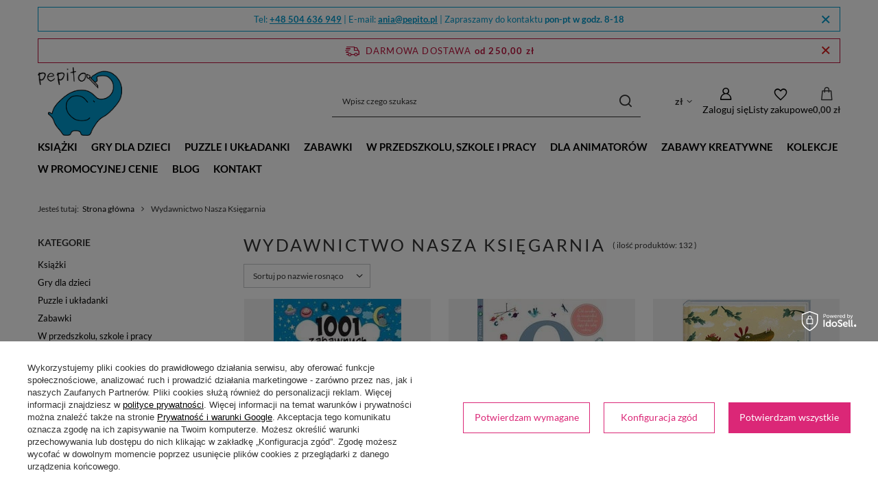

--- FILE ---
content_type: text/html; charset=utf-8
request_url: https://pepito.pl/pl/producers/wydawnictwo-nasza-ksiegarnia-1525610934.html
body_size: 64488
content:
<!DOCTYPE html>
<html lang="pl" class="--freeShipping --vat --gross " ><head><link rel="preload" as="image" fetchpriority="high" media="(max-width: 420px)" href="/hpeciai/b5375abe60671a8cccf4cfcd60d0ed12/pol_is_1001-zabawnych-zagadek-71586webp"><link rel="preload" as="image" fetchpriority="high" media="(min-width: 420.1px)" href="/hpeciai/ee6d91804c239ee9c21f9ab851d76691/pol_il_1001-zabawnych-zagadek-71586webp"><link rel="preload" as="image" fetchpriority="high" media="(max-width: 420px)" href="/hpeciai/631af48ffc5e03d94972da59a4dd6ce9/pol_is_9-miesiecy-Od-zarodka-do-noworodka-52840webp"><link rel="preload" as="image" fetchpriority="high" media="(min-width: 420.1px)" href="/hpeciai/e566af37b51e176499cfd110c15332ae/pol_il_9-miesiecy-Od-zarodka-do-noworodka-52840webp"><meta name="viewport" content="initial-scale = 1.0, maximum-scale = 5.0, width=device-width, viewport-fit=cover"><meta http-equiv="Content-Type" content="text/html; charset=utf-8"><meta http-equiv="X-UA-Compatible" content="IE=edge"><title>Producent - Wydawnictwo Nasza Księgarnia | Pepito.pl</title><meta name="description" content="Producent - Wydawnictwo Nasza Księgarnia"><link rel="icon" href="/gfx/pol/favicon.ico"><meta name="theme-color" content="#DB2777"><meta name="msapplication-navbutton-color" content="#DB2777"><meta name="apple-mobile-web-app-status-bar-style" content="#DB2777"><link rel="stylesheet" type="text/css" href="/gfx/pol/search_style.css.gzip?r=1765603500"><script>var app_shop={urls:{prefix:'data="/gfx/'.replace('data="', '')+'pol/',graphql:'/graphql/v1/'},vars:{meta:{viewportContent:'initial-scale = 1.0, maximum-scale = 5.0, width=device-width, viewport-fit=cover'},priceType:'gross',priceTypeVat:true,productDeliveryTimeAndAvailabilityWithBasket:false,geoipCountryCode:'US',fairShopLogo: { enabled: true, image: '/gfx/standards/superfair_light.svg'},currency:{id:'PLN',symbol:'zł',country:'pl',format:'###,##0.00',beforeValue:false,space:true,decimalSeparator:',',groupingSeparator:' '},language:{id:'pol',symbol:'pl',name:'Polski'},omnibus:{enabled:true,rebateCodeActivate:false,hidePercentageDiscounts:false,},},txt:{priceTypeText:' brutto',},fn:{},fnrun:{},files:[],graphql:{}};const getCookieByName=(name)=>{const value=`; ${document.cookie}`;const parts = value.split(`; ${name}=`);if(parts.length === 2) return parts.pop().split(';').shift();return false;};if(getCookieByName('freeeshipping_clicked')){document.documentElement.classList.remove('--freeShipping');}if(getCookieByName('rabateCode_clicked')){document.documentElement.classList.remove('--rabateCode');}function hideClosedBars(){const closedBarsArray=JSON.parse(localStorage.getItem('closedBars'))||[];if(closedBarsArray.length){const styleElement=document.createElement('style');styleElement.textContent=`${closedBarsArray.map((el)=>`#${el}`).join(',')}{display:none !important;}`;document.head.appendChild(styleElement);}}hideClosedBars();</script><meta name="robots" content="index,follow"><meta name="rating" content="general"><meta name="Author" content="Pepito.pl na bazie IdoSell (www.idosell.com/shop).">
<!-- Begin partytown html or js -->

<script>partytownConfig = ["gtm_web_worker_active"] </script><script>partytown = {
          lib: "/partytown/",
          resolveUrl: function (url, location, type) {
            if (url.pathname.includes("debug/bootstrap")) {
                  const proxyUrl = new URL(`${location?.origin}/proxy/${url.href}`);
                  return proxyUrl;
              }
            if (url.href.search("proxy") === -1 && type === "script" && url.href.includes("facebook")) {
                const proxyUrl = new URL(`${location?.origin}/proxy/${url.href}`);
                return proxyUrl;
            }
            return url;
          },
          forward: [["dataLayer.push", { preserveBehavior: true }] , ""],
        }; window?.partytownCallback?.();</script><script>const t={preserveBehavior:!1},e=e=>{if("string"==typeof e)return[e,t];const[n,r=t]=e;return[n,{...t,...r}]},n=Object.freeze((t=>{const e=new Set;let n=[];do{Object.getOwnPropertyNames(n).forEach((t=>{"function"==typeof n[t]&&e.add(t)}))}while((n=Object.getPrototypeOf(n))!==Object.prototype);return Array.from(e)})());!function(t,r,o,i,a,s,c,d,l,p,u=t,f){function h(){f||(f=1,"/"==(c=(s.lib||"/~partytown/")+(s.debug?"debug/":""))[0]&&(l=r.querySelectorAll('script[type="text/partytown"]'),i!=t?i.dispatchEvent(new CustomEvent("pt1",{detail:t})):(d=setTimeout(v,1e4),r.addEventListener("pt0",w),a?y(1):o.serviceWorker?o.serviceWorker.register(c+(s.swPath||"partytown-sw.js"),{scope:c}).then((function(t){t.active?y():t.installing&&t.installing.addEventListener("statechange",(function(t){"activated"==t.target.state&&y()}))}),console.error):v())))}function y(e){p=r.createElement(e?"script":"iframe"),t._pttab=Date.now(),e||(p.style.display="block",p.style.width="0",p.style.height="0",p.style.border="0",p.style.visibility="hidden",p.setAttribute("aria-hidden",!0)),p.src=c+"partytown-"+(e?"atomics.js?v=0.10.1":"sandbox-sw.html?"+t._pttab),r.querySelector(s.sandboxParent||"body").appendChild(p)}function v(n,o){for(w(),i==t&&(s.forward||[]).map((function(n){const[r]=e(n);delete t[r.split(".")[0]]})),n=0;n<l.length;n++)(o=r.createElement("script")).innerHTML=l[n].innerHTML,o.nonce=s.nonce,r.head.appendChild(o);p&&p.parentNode.removeChild(p)}function w(){clearTimeout(d)}s=t.partytown||{},i==t&&(s.forward||[]).map((function(r){const[o,{preserveBehavior:i}]=e(r);u=t,o.split(".").map((function(e,r,o){var a;u=u[o[r]]=r+1<o.length?u[o[r]]||(a=o[r+1],n.includes(a)?[]:{}):(()=>{let e=null;if(i){const{methodOrProperty:n,thisObject:r}=((t,e)=>{let n=t;for(let t=0;t<e.length-1;t+=1)n=n[e[t]];return{thisObject:n,methodOrProperty:e.length>0?n[e[e.length-1]]:void 0}})(t,o);"function"==typeof n&&(e=(...t)=>n.apply(r,...t))}return function(){let n;return e&&(n=e(arguments)),(t._ptf=t._ptf||[]).push(o,arguments),n}})()}))})),"complete"==r.readyState?h():(t.addEventListener("DOMContentLoaded",h),t.addEventListener("load",h))}(window,document,navigator,top,window.crossOriginIsolated);</script>

<!-- End partytown html or js -->

<!-- Begin LoginOptions html -->

<style>
#client_new_social .service_item[data-name="service_Apple"]:before, 
#cookie_login_social_more .service_item[data-name="service_Apple"]:before,
.oscop_contact .oscop_login__service[data-service="Apple"]:before {
    display: block;
    height: 2.6rem;
    content: url('/gfx/standards/apple.svg?r=1743165583');
}
.oscop_contact .oscop_login__service[data-service="Apple"]:before {
    height: auto;
    transform: scale(0.8);
}
#client_new_social .service_item[data-name="service_Apple"]:has(img.service_icon):before,
#cookie_login_social_more .service_item[data-name="service_Apple"]:has(img.service_icon):before,
.oscop_contact .oscop_login__service[data-service="Apple"]:has(img.service_icon):before {
    display: none;
}
</style>

<!-- End LoginOptions html -->

<!-- Open Graph -->
<meta property="og:type" content="website"><meta property="og:url" content="https://pepito.pl/pl/producers/wydawnictwo-nasza-ksiegarnia-1525610934.html
"><meta property="og:title" content="Producent - Wydawnictwo Nasza Księgarnia | Pepito.pl"><meta property="og:description" content="Producent - Wydawnictwo Nasza Księgarnia"><meta property="og:site_name" content="Pepito.pl"><meta property="og:locale" content="pl_PL"><meta property="og:image" content="https://pepito.pl/hpeciai/85e8de51f795d4d4a28851ed2aa4eb04/pol_pl_1001-zabawnych-zagadek-71586_1.webp"><meta property="og:image:width" content="270"><meta property="og:image:height" content="362"><link rel="manifest" href="https://pepito.pl/data/include/pwa/1/manifest.json?t=3"><meta name="apple-mobile-web-app-capable" content="yes"><meta name="apple-mobile-web-app-status-bar-style" content="black"><meta name="apple-mobile-web-app-title" content="pepito.pl"><link rel="apple-touch-icon" href="/data/include/pwa/1/icon-128.png"><link rel="apple-touch-startup-image" href="/data/include/pwa/1/logo-512.png" /><meta name="msapplication-TileImage" content="/data/include/pwa/1/icon-144.png"><meta name="msapplication-TileColor" content="#2F3BA2"><meta name="msapplication-starturl" content="/"><script type="application/javascript">var _adblock = true;</script><script async src="/data/include/advertising.js"></script><script type="application/javascript">var statusPWA = {
                online: {
                    txt: "Połączono z internetem",
                    bg: "#5fa341"
                },
                offline: {
                    txt: "Brak połączenia z internetem",
                    bg: "#eb5467"
                }
            }</script><script async type="application/javascript" src="/ajax/js/pwa_online_bar.js?v=1&r=6"></script><script >
window.dataLayer = window.dataLayer || [];
window.gtag = function gtag() {
dataLayer.push(arguments);
}
gtag('consent', 'default', {
'ad_storage': 'denied',
'analytics_storage': 'denied',
'ad_personalization': 'denied',
'ad_user_data': 'denied',
'wait_for_update': 500
});

gtag('set', 'ads_data_redaction', true);
</script><script id="iaiscript_1" data-requirements="W10=" data-ga4_sel="ga4script">
window.iaiscript_1 = `<${'script'}  class='google_consent_mode_update'>
gtag('consent', 'update', {
'ad_storage': 'denied',
'analytics_storage': 'granted',
'ad_personalization': 'denied',
'ad_user_data': 'denied'
});
</${'script'}>`;
</script>
<!-- End Open Graph -->

<link rel="canonical" href="https://pepito.pl/pl/producers/wydawnictwo-nasza-ksiegarnia-1525610934.html" />

                <!-- Global site tag (gtag.js) -->
                <script  async src="https://www.googletagmanager.com/gtag/js?id=AW-16846391655"></script>
                <script >
                    window.dataLayer = window.dataLayer || [];
                    window.gtag = function gtag(){dataLayer.push(arguments);}
                    gtag('js', new Date());
                    
                    gtag('config', 'AW-16846391655', {"allow_enhanced_conversions":true});
gtag('config', 'G-2WJ70BF166');

                </script>
                            <!-- Google Tag Manager -->
                    <script >(function(w,d,s,l,i){w[l]=w[l]||[];w[l].push({'gtm.start':
                    new Date().getTime(),event:'gtm.js'});var f=d.getElementsByTagName(s)[0],
                    j=d.createElement(s),dl=l!='dataLayer'?'&l='+l:'';j.async=true;j.src=
                    'https://www.googletagmanager.com/gtm.js?id='+i+dl;f.parentNode.insertBefore(j,f);
                    })(window,document,'script','dataLayer','GTM-TC3R8LBJ');</script>
            <!-- End Google Tag Manager -->
<!-- Begin additional html or js -->


<!--19|1|1| modified: 2025-03-18 17:18:01-->
<style>
/* Widoczny dolny opis kategorii */
.search_description.--bottom .search_categoriesdescription_next:not(.expanded)>* {
    display: block;
}
.search_description.--bottom .search_categoriesdescription_next .show_description {
    display: none;
}
/* Kolor etykietki promocji */
.promo, .label.--promo {background:#33b33b;}
/* Wielkość tekstów */
.cm, .div.blog-item_sub {font-size: 15px;}
.cm p {line-height: 1.5;}
.cm h1, .cm h2, .cm h3, {margin: 30px 0 15px;}
.cm ul li, .cm ol li {line-height: 1.5em;}
/* Cytat */
blockquote {border-left: 4px solid #009ace; padding-left: 20px; margin: 20px 40px 10px; quotes: "„" "“";}
cite {margin-left: 40px; margin-bottom: 20px;}
/* Stylowanie zestawów */
td.product_bundle_price_value span {font-weight: normal;}
/* Światło */
.projector_product_status_wrapper {margin-top:15px;}
/* YouTube embed responsive */
.youtube-video-container, .responsive-video {
  position: relative;
  overflow: hidden;
  width: 100%;
}
.youtube-video-container::after, .responsive-video::after {
  display: block;
  content: "";
  padding-top: 56.25%;
}
.youtube-video-container iframe, .responsive-video iframe {
  position: absolute;
  top: 0;
  left: 0;
  width: 100%;
  height: 100%;
}
/* Opinie po prawej z marginesem od dołu, żeby zmieściła się strzałka */
@media (min-width: 979px) {
    .opinions_badge {
        margin-bottom: 50px;
    }
}
</style>
<!--35|1|23-->
<meta name="google-site-verification" content="SSu26dvg3aQV2VVXMVEBnIDIznvJhZIn_J3OchSotzs" />

<!-- End additional html or js -->
<script src="/inPost/inpostPayNew.js"></script><script src="https://inpostpay-widget-v2.inpost.pl/inpostpay.widget.v2.js"></script><script type="text/javascript" src="/expressCheckout/smileCheckout.php?v=3"></script><style>express-checkout:not(:defined){-webkit-appearance:none;background:0 0;display:block !important;outline:0;width:100%;min-height:48px;position:relative}</style></head><body><div id="container" class="search_page container max-width-1200"><header class=" commercial_banner"><script class="ajaxLoad">app_shop.vars.vat_registered="true";app_shop.vars.currency_format="###,##0.00";app_shop.vars.currency_before_value=false;app_shop.vars.currency_space=true;app_shop.vars.symbol="zł";app_shop.vars.id="PLN";app_shop.vars.baseurl="http://pepito.pl/";app_shop.vars.sslurl="https://pepito.pl/";app_shop.vars.curr_url="%2Fpl%2Fproducers%2Fwydawnictwo-nasza-ksiegarnia-1525610934.html";var currency_decimal_separator=',';var currency_grouping_separator=' ';app_shop.vars.blacklist_extension=["exe","com","swf","js","php"];app_shop.vars.blacklist_mime=["application/javascript","application/octet-stream","message/http","text/javascript","application/x-deb","application/x-javascript","application/x-shockwave-flash","application/x-msdownload"];app_shop.urls.contact="/pl/contact.html";</script><div id="viewType" style="display:none"></div><div id="menu_skip" class="menu_skip"><a href="#layout" class="btn --outline --medium menu_skip__link --layout">Przejdź do zawartości strony</a><a href="#menu_categories" class="btn --outline --medium menu_skip__link --menu">Przejdź do kategorii</a></div><div class="bars_top bars"><div class="bars__item" id="bar26" data-close="true" style="--background-color:#ffffff;--border-color:#009bcd;--font-color:#009bcd;"><div class="bars__wrapper"><div class="bars__content"> Tel: <strong><a href="tel:+48504636949" >+48 504 636 949</a></strong> | E-mail: <strong><a href="mailto:ania@pepito.pl" >ania@pepito.pl</a></strong> | Zapraszamy do kontaktu <strong>pon-pt w godz. 8-18</strong></div><a href="#closeBar" class="bars__close" aria-label="Zamknij"></a></div></div></div><script>document.documentElement.style.setProperty('--bars-height',`${document.querySelector('.bars_top').offsetHeight}px`);</script><div id="freeShipping" class="freeShipping"><span class="freeShipping__info">Darmowa dostawa</span><strong class="freeShipping__val">
				od 
				250,00 zł</strong><a href="" class="freeShipping__close" aria-label="Zamknij pasek informacyjny"></a></div><div id="logo" class="d-flex align-items-center"><a href="/" target="_self" aria-label="Logo sklepu"><picture><source media="(min-width:979px)" srcset="/data/gfx/mask/pol/logo_1_big.png" width="147" height="120"></source><source media="(min-width:757px)" srcset="/data/gfx/mask/pol/1210850940.png" width="147" height="120"></source><img src="/data/gfx/mask/pol/logo_1_small.png" alt="Pepito.pl - Zabawki, gry, puzzle, książki dla dzieci, rodziców i nauczycieli, do szkoły i przedszkola" width="147" height="120"></picture></a></div><form action="https://pepito.pl/pl/search.html" method="get" id="menu_search" class="menu_search"><a href="#showSearchForm" class="menu_search__mobile" aria-label="Szukaj"></a><div class="menu_search__block"><div class="menu_search__item --input"><input class="menu_search__input" type="text" name="text" autocomplete="off" placeholder="Wpisz czego szukasz" aria-label="Wpisz czego szukasz"><button class="menu_search__submit" type="submit" aria-label="Szukaj"></button></div><div class="menu_search__item --results search_result"></div></div></form><div id="menu_top" class="menu_top"><div id="menu_settings" class="align-items-center justify-content-center justify-content-lg-end"><div class="open_trigger hover__wrapper --hover_touch" tabindex="0" aria-label="Kliknij, aby zmienić walutę, kraj dostawy"><span class="d-none d-md-inline-block flag_txt">zł</span><i class="icon-angle-down d-none d-md-inline-block"></i><form class="hover__element --right" action="https://pepito.pl/pl/settings.html" method="post"><ul><li><div class="form-group"><span for="menu_settings_curr">Waluta</span><div class="select-after"><select class="form-control" name="curr" id="menu_settings_curr" aria-label="Waluta"><option value="PLN" selected>zł</option><option value="EUR">€ (1 zł = 0.2347€)
																</option><option value="CZK">Kč (1 zł = 5.7013Kč)
																</option></select></div></div><div class="form-group"><span for="menu_settings_country">Dostawa do</span><div class="select-after"><select class="form-control" name="country" id="menu_settings_country" aria-label="Dostawa do"><option value="1143020041">Czechy</option><option value="1143020057">Francja</option><option value="1143020076">Holandia</option><option value="1143020116">Litwa</option><option value="1143020143">Niemcy</option><option selected value="1143020003">Polska</option><option value="1143020182">Słowacja</option></select></div></div></li><li class="buttons"><button class="btn --solid --large" type="submit">
									Zastosuj zmiany
								</button></li></ul></form></div></div><div class="account_links"><a class="account_links__item" href="https://pepito.pl/pl/login.html" aria-label="Zaloguj się"><span class="account_links__text --logged-out">Zaloguj się</span></a></div><div class="shopping_list_top hover__wrapper" data-empty="true"><a href="https://pepito.pl/pl/shoppinglist" class="wishlist_link slt_link --empty" aria-label="Listy zakupowe"><span class="slt_link__text">Listy zakupowe</span></a><div class="slt_lists hover__element"><ul class="slt_lists__nav"><li class="slt_lists__nav_item" data-list_skeleton="true" data-list_id="true" data-shared="true"><a href="#" class="slt_lists__nav_link" data-list_href="true"><span class="slt_lists__nav_name" data-list_name="true"></span><span class="slt_lists__count" data-list_count="true">0</span></a></li><li class="slt_lists__nav_item --empty"><a class="slt_lists__nav_link --empty" href="https://pepito.pl/pl/shoppinglist"><span class="slt_lists__nav_name" data-list_name="true">Lista zakupowa</span><span class="slt_lists__count" data-list_count="true">0</span></a></li></ul></div></div><div id="menu_basket" class="top_basket hover__wrapper --skeleton --mobile_hide"><a class="top_basket__sub" title="Przejdź do koszyka" href="/basketedit.php" aria-label="Wartość koszyka: 0,00 zł"><span class="badge badge-info"></span><strong class="top_basket__price">0,00 zł</strong></a><div class="top_basket__express_checkout_container"><express-checkout type="basket"></express-checkout></div><script>
        app_shop.vars.cache_html = true;
      </script><div class="top_basket__details hover__element --skeleton"><div class="top_basket__skeleton --name"></div><div class="top_basket__skeleton --product"></div><div class="top_basket__skeleton --product"></div><div class="top_basket__skeleton --product --last"></div><div class="top_basket__skeleton --sep"></div><div class="top_basket__skeleton --summary"></div></div></div><template id="top_basket_product"><div class="top_basket__product"><a class="top_basket__img" title=""><picture><source type="image/webp" srcset=""></source><img src="" alt=""></picture></a><a class="top_basket__link" title=""></a><div class="top_basket__prices"><span class="top_basket__price"></span><span class="top_basket__unit"></span><span class="top_basket__vat"></span></div></div></template><template id="top_basket_summary"><div class="top_basket__summary_shipping_free"><span class="top_basket__summary_label --freeshipping_limit">Do darmowej dostawy brakuje <span class="top_basket__summary_value"></span></span><span class="progress_bar"><span class="progress_bar__value"></span></span></div><div class="top_basket__summary_item --worth"><span class="top_basket__summary_label">Wartość zamówienia:</span><b class="top_basket__summary_value"></b></div><div class="top_basket__summary_item --shipping"><span class="top_basket__summary_label">Koszt przesyłki:</span><b class="top_basket__summary_value"></b></div><div class="top_basket__buttons"><a class="btn --solid --large" data-ec-class="btn --outline --large" title="Przejdź do koszyka" href="/basketedit.php">
        Przejdź do koszyka
      </a><div id="top_basket__express_checkout_placeholder"></div></div></template><template id="top_basket_details"><div class="top_basket__details hover__element"><div class="top_basket__details_sub"><div class="headline"><span class="headline__name">Twój koszyk (<span class="top_basket__count"></span>)</span></div><div class="top_basket__products"></div><div class="top_basket__summary"></div></div></div></template></div><nav id="menu_categories" class="wide" aria-label="Kategorie główne"><button type="button" class="navbar-toggler" aria-label="Menu"><i class="icon-reorder"></i></button><div class="navbar-collapse" id="menu_navbar"><ul class="navbar-nav mx-md-n2"><li class="nav-item"><span class="nav-link-wrapper"><a  href="/pl/menu/ksiazki-233.html" target="_self" title="Książki" class="nav-link --l1" >Książki</a><button class="nav-link-expand" type="button" aria-label="Książki, Menu"></button></span><ul class="navbar-subnav"><li class="nav-header"><a href="#backLink" class="nav-header__backLink"><i class="icon-angle-left"></i></a><a  href="/pl/menu/ksiazki-233.html" target="_self" title="Książki" class="nav-link --l1" >Książki</a></li><li class="nav-item"><a  href="/pl/menu/ksiazki/ksiazki-dla-dzieci-wg-wieku-239.html" target="_self" title="Książki dla dzieci wg wieku" class="nav-link --l2" >Książki dla dzieci wg wieku</a><ul class="navbar-subsubnav"><li class="nav-header"><a href="#backLink" class="nav-header__backLink"><i class="icon-angle-left"></i></a><a  href="/pl/menu/ksiazki/ksiazki-dla-dzieci-wg-wieku-239.html" target="_self" title="Książki dla dzieci wg wieku" class="nav-link --l2" >Książki dla dzieci wg wieku</a></li><li class="nav-item"><a  href="/pl/menu/ksiazki/ksiazki-dla-dzieci-wg-wieku/kartonowki-i-inne-ksiazki-dla-najmlodszych-477.html" target="_self" title="Kartonówki i inne książki dla najmłodszych" class="nav-link --l3" >Kartonówki i inne książki dla najmłodszych</a></li><li class="nav-item"><a  href="/pl/menu/ksiazki/ksiazki-dla-dzieci-wg-wieku/ksiazeczki-materialowe-dla-dzieci-718.html" target="_self" title="Książeczki materiałowe dla dzieci" class="nav-link --l3" >Książeczki materiałowe dla dzieci</a></li><li class="nav-item"><a  href="/pl/menu/ksiazki/ksiazki-dla-dzieci-wg-wieku/ksiazki-fabularne-dla-przedszkolakow-492.html" target="_self" title="Książki fabularne dla przedszkolaków" class="nav-link --l3" >Książki fabularne dla przedszkolaków</a></li><li class="nav-item"><a  href="/pl/menu/ksiazki/ksiazki-dla-dzieci-wg-wieku/ksiazki-fabularne-dla-dzieci-szkolnych-481.html" target="_self" title="Książki fabularne dla dzieci szkolnych" class="nav-link --l3" >Książki fabularne dla dzieci szkolnych</a></li></ul></li><li class="nav-item"><a  href="/pl/menu/ksiazki/ksiazki-dla-dzieci-wg-tematu-808.html" target="_self" title="Książki dla dzieci wg tematu" class="nav-link --l2" >Książki dla dzieci wg tematu</a><ul class="navbar-subsubnav"><li class="nav-header"><a href="#backLink" class="nav-header__backLink"><i class="icon-angle-left"></i></a><a  href="/pl/menu/ksiazki/ksiazki-dla-dzieci-wg-tematu-808.html" target="_self" title="Książki dla dzieci wg tematu" class="nav-link --l2" >Książki dla dzieci wg tematu</a></li><li class="nav-item"><a  href="/pl/menu/ksiazki/ksiazki-dla-dzieci-wg-tematu/encyklopedie-599.html" target="_self" title="Encyklopedie" class="nav-link --l3" >Encyklopedie</a></li><li class="nav-item"><a  href="/pl/menu/ksiazki/ksiazki-dla-dzieci-wg-tematu/ksiazki-o-geografii-przewodniki-i-atlasy-479.html" target="_self" title="Książki o geografii, przewodniki i atlasy" class="nav-link --l3" >Książki o geografii, przewodniki i atlasy</a></li><li class="nav-item"><a  href="/pl/menu/ksiazki/ksiazki-dla-dzieci-wg-tematu/ksiazki-o-historii-480.html" target="_self" title="Książki o historii" class="nav-link --l3" >Książki o historii</a></li><li class="nav-item"><a  href="/pl/menu/ksiazki/ksiazki-dla-dzieci-wg-tematu/ksiazki-o-jezyku-polskim-i-logopedyczne-490.html" target="_self" title="Książki o języku polskim i logopedyczne" class="nav-link --l3" >Książki o języku polskim i logopedyczne</a></li><li class="nav-item"><a  href="/pl/menu/ksiazki/ksiazki-dla-dzieci-wg-tematu/ksiazki-przyrodnicze-i-biologiczne-478.html" target="_self" title="Książki przyrodnicze i biologiczne" class="nav-link --l3" >Książki przyrodnicze i biologiczne</a></li><li class="nav-item"><a  href="/pl/menu/ksiazki/ksiazki-dla-dzieci-wg-tematu/ksiazki-o-muzyce-i-instrumentach-482.html" target="_self" title="Książki o muzyce i instrumentach" class="nav-link --l3" >Książki o muzyce i instrumentach</a></li><li class="nav-item"><a  href="/pl/menu/ksiazki/ksiazki-dla-dzieci-wg-tematu/ksiazki-z-inspiracjami-i-poradniki-488.html" target="_self" title="Książki z inspiracjami i poradniki" class="nav-link --l3" >Książki z inspiracjami i poradniki</a></li><li class="nav-item"><a  href="/pl/menu/ksiazki/ksiazki-dla-dzieci-wg-tematu/religia-etyka-filozofia-810.html" target="_self" title="Religia, etyka, filozofia" class="nav-link --l3" >Religia, etyka, filozofia</a></li><li class="nav-item"><a  href="/pl/menu/ksiazki/ksiazki-dla-dzieci-wg-tematu/wiersze-i-bajki-493.html" target="_self" title="Wiersze i bajki" class="nav-link --l3" >Wiersze i bajki</a></li><li class="nav-item"><a  href="/pl/menu/ksiazki/ksiazki-dla-dzieci-wg-tematu/pozostale-ksiazki-dla-dzieci-487.html" target="_self" title="Pozostałe książki dla dzieci" class="nav-link --l3" >Pozostałe książki dla dzieci</a></li></ul></li><li class="nav-item"><a  href="/pl/menu/ksiazki/serie-wydawnicze-795.html" target="_self" title="Serie wydawnicze" class="nav-link --l2" >Serie wydawnicze</a><ul class="navbar-subsubnav"><li class="nav-header"><a href="#backLink" class="nav-header__backLink"><i class="icon-angle-left"></i></a><a  href="/pl/menu/ksiazki/serie-wydawnicze-795.html" target="_self" title="Serie wydawnicze" class="nav-link --l2" >Serie wydawnicze</a></li><li class="nav-item"><a  href="/pl/menu/ksiazki/serie-wydawnicze/seria-felus-i-gucio-869.html" target="_self" title="Seria Feluś i Gucio" class="nav-link --l3" >Seria Feluś i Gucio</a></li><li class="nav-item"><a  href="/pl/menu/ksiazki/serie-wydawnicze/seria-opowiem-ci-mamo-870.html" target="_self" title="Seria Opowiem Ci Mamo!" class="nav-link --l3" >Seria Opowiem Ci Mamo!</a></li><li class="nav-item"><a  href="/pl/menu/ksiazki/serie-wydawnicze/seria-o-puciu-871.html" target="_self" title="Seria o Puciu" class="nav-link --l3" >Seria o Puciu</a></li><li class="nav-item"><a  href="/pl/menu/ksiazki/serie-wydawnicze/seria-o-zuzi-486.html" target="_self" title="Seria o Zuzi" class="nav-link --l3" >Seria o Zuzi</a></li><li class="nav-item"><a  href="/pl/menu/ksiazki/serie-wydawnicze/seria-madra-mysz-483.html" target="_self" title="Seria Mądra Mysz" class="nav-link --l3" >Seria Mądra Mysz</a></li><li class="nav-item"><a  href="/pl/menu/ksiazki/serie-wydawnicze/seria-pettson-i-findus-797.html" target="_self" title="Seria Pettson i Findus" class="nav-link --l3" >Seria Pettson i Findus</a></li><li class="nav-item"><a  href="/pl/menu/ksiazki/serie-wydawnicze/seria-przygody-fenka-485.html" target="_self" title="Seria Przygody Fenka" class="nav-link --l3" >Seria Przygody Fenka</a></li><li class="nav-item"><a  href="/pl/menu/ksiazki/serie-wydawnicze/seria-rok-w-872.html" target="_self" title="Seria Rok w ..." class="nav-link --l3" >Seria Rok w ...</a></li><li class="nav-item"><a  href="/pl/menu/ksiazki/serie-wydawnicze/seria-zubr-pompik-491.html" target="_self" title="Seria Żubr Pompik" class="nav-link --l3" >Seria Żubr Pompik</a></li></ul></li><li class="nav-item empty"><a  href="/pl/menu/ksiazki/audiobooki-i-muzyka-dla-dzieci-na-cd-247.html" target="_self" title="Audiobooki i muzyka dla dzieci na CD" class="nav-link --l2" >Audiobooki i muzyka dla dzieci na CD</a></li><li class="nav-item empty"><a  href="/pl/menu/ksiazki/komiksy-dla-dzieci-809.html" target="_self" title="Komiksy dla dzieci" class="nav-link --l2" >Komiksy dla dzieci</a></li><li class="nav-item empty"><a  href="/pl/menu/ksiazki/ksiazki-i-komiksy-dla-dzieci-po-angielsku-278.html" target="_self" title="Książki i komiksy dla dzieci po angielsku" class="nav-link --l2" >Książki i komiksy dla dzieci po angielsku</a></li><li class="nav-item empty"><a  href="/pl/menu/ksiazki/lamiglowki-811.html" target="_self" title="Łamigłówki" class="nav-link --l2" >Łamigłówki</a></li><li class="nav-item empty"><a  href="/pl/menu/ksiazki/poradniki-dla-rodzicow-i-nauczycieli-277.html" target="_self" title="Poradniki dla rodziców i nauczycieli" class="nav-link --l2" >Poradniki dla rodziców i nauczycieli</a></li></ul></li><li class="nav-item"><span class="nav-link-wrapper"><a  href="/pl/menu/gry-dla-dzieci-391.html" target="_self" title="Gry dla dzieci" class="nav-link --l1" >Gry dla dzieci</a><button class="nav-link-expand" type="button" aria-label="Gry dla dzieci, Menu"></button></span><ul class="navbar-subnav"><li class="nav-header"><a href="#backLink" class="nav-header__backLink"><i class="icon-angle-left"></i></a><a  href="/pl/menu/gry-dla-dzieci-391.html" target="_self" title="Gry dla dzieci" class="nav-link --l1" >Gry dla dzieci</a></li><li class="nav-item empty"><a  href="/pl/menu/gry-dla-dzieci/balansujace-418.html" target="_self" title="Balansujące" class="nav-link --l2" >Balansujące</a></li><li class="nav-item empty"><a  href="/pl/menu/gry-dla-dzieci/dla-najmlodszych-671.html" target="_self" title="Dla najmłodszych" class="nav-link --l2" >Dla najmłodszych</a></li><li class="nav-item empty"><a  href="/pl/menu/gry-dla-dzieci/domino-814.html" target="_self" title="Domino" class="nav-link --l2" >Domino</a></li><li class="nav-item empty"><a  href="/pl/menu/gry-dla-dzieci/karciane-453.html" target="_self" title="Karciane" class="nav-link --l2" >Karciane</a></li><li class="nav-item empty"><a  href="/pl/menu/gry-dla-dzieci/logiczne-420.html" target="_self" title="Logiczne" class="nav-link --l2" >Logiczne</a></li><li class="nav-item empty"><a  href="/pl/menu/gry-dla-dzieci/magnetyczne-456.html" target="_self" title="Magnetyczne" class="nav-link --l2" >Magnetyczne</a></li><li class="nav-item empty"><a  href="/pl/menu/gry-dla-dzieci/memory-i-inne-gry-pamieciowe-414.html" target="_self" title="Memory i inne gry pamięciowe" class="nav-link --l2" >Memory i inne gry pamięciowe</a></li><li class="nav-item empty"><a  href="/pl/menu/gry-dla-dzieci/obserwacyjne-i-na-spostrzegawczosc-844.html" target="_self" title="Obserwacyjne i na spostrzegawczość" class="nav-link --l2" >Obserwacyjne i na spostrzegawczość</a></li><li class="nav-item empty"><a  href="/pl/menu/gry-dla-dzieci/planszowe-419.html" target="_self" title="Planszowe" class="nav-link --l2" >Planszowe</a></li><li class="nav-item empty"><a  href="/pl/menu/gry-dla-dzieci/podrozne-455.html" target="_self" title="Podróżne" class="nav-link --l2" >Podróżne</a></li><li class="nav-item empty"><a  href="/pl/menu/gry-dla-dzieci/rodzinne-i-kooperaktywne-575.html" target="_self" title="Rodzinne i kooperaktywne" class="nav-link --l2" >Rodzinne i kooperaktywne</a></li><li class="nav-item empty"><a  href="/pl/menu/gry-dla-dzieci/slowne-430.html" target="_self" title="Słowne" class="nav-link --l2" >Słowne</a></li><li class="nav-item empty"><a  href="/pl/menu/gry-dla-dzieci/strategiczne-576.html" target="_self" title="Strategiczne" class="nav-link --l2" >Strategiczne</a></li><li class="nav-item empty"><a  href="/pl/menu/gry-dla-dzieci/zrecznosciowe-417.html" target="_self" title="Zręcznościowe" class="nav-link --l2" >Zręcznościowe</a></li><li class="nav-item empty"><a  href="/pl/menu/gry-dla-dzieci/quizy-669.html" target="_self" title="Quizy" class="nav-link --l2" >Quizy</a></li><li class="nav-item empty"><a  href="/pl/menu/gry-dla-dzieci/pozostale-413.html" target="_self" title="Pozostałe" class="nav-link --l2" >Pozostałe</a></li><li class="nav-item empty"><a  href="/pl/menu/gry-dla-dzieci/kostki-do-gry-i-pionki-778.html" target="_self" title="Kostki do gry i pionki" class="nav-link --l2" >Kostki do gry i pionki</a></li></ul></li><li class="nav-item"><span class="nav-link-wrapper"><a  href="/pl/menu/puzzle-i-ukladanki-326.html" target="_self" title="Puzzle i układanki" class="nav-link --l1" >Puzzle i układanki</a><button class="nav-link-expand" type="button" aria-label="Puzzle i układanki, Menu"></button></span><ul class="navbar-subnav"><li class="nav-header"><a href="#backLink" class="nav-header__backLink"><i class="icon-angle-left"></i></a><a  href="/pl/menu/puzzle-i-ukladanki-326.html" target="_self" title="Puzzle i układanki" class="nav-link --l1" >Puzzle i układanki</a></li><li class="nav-item"><a  href="/pl/menu/puzzle-i-ukladanki/tradycyjne-346.html" target="_self" title="Tradycyjne" class="nav-link --l2" >Tradycyjne</a><ul class="navbar-subsubnav"><li class="nav-header"><a href="#backLink" class="nav-header__backLink"><i class="icon-angle-left"></i></a><a  href="/pl/menu/puzzle-i-ukladanki/tradycyjne-346.html" target="_self" title="Tradycyjne" class="nav-link --l2" >Tradycyjne</a></li><li class="nav-item"><a  href="/pl/menu/puzzle-i-ukladanki/tradycyjne/do-15-elementow-498.html" target="_self" title="Do 15 elementów" class="nav-link --l3" >Do 15 elementów</a></li><li class="nav-item"><a  href="/pl/menu/puzzle-i-ukladanki/tradycyjne/do-50-elementow-511.html" target="_self" title="Do 50 elementów" class="nav-link --l3" >Do 50 elementów</a></li><li class="nav-item"><a  href="/pl/menu/puzzle-i-ukladanki/tradycyjne/do-150-elementow-499.html" target="_self" title="Do 150 elementów" class="nav-link --l3" >Do 150 elementów</a></li><li class="nav-item"><a  href="/pl/menu/puzzle-i-ukladanki/tradycyjne/do-500-elementow-500.html" target="_self" title="Do 500 elementów" class="nav-link --l3" >Do 500 elementów</a></li><li class="nav-item"><a  href="/pl/menu/puzzle-i-ukladanki/tradycyjne/do-1000-elementow-501.html" target="_self" title="Do 1000 elementów" class="nav-link --l3" >Do 1000 elementów</a></li></ul></li><li class="nav-item"><a  href="/pl/menu/puzzle-i-ukladanki/drewniane-343.html" target="_self" title="Drewniane" class="nav-link --l2" >Drewniane</a><ul class="navbar-subsubnav"><li class="nav-header"><a href="#backLink" class="nav-header__backLink"><i class="icon-angle-left"></i></a><a  href="/pl/menu/puzzle-i-ukladanki/drewniane-343.html" target="_self" title="Drewniane" class="nav-link --l2" >Drewniane</a></li><li class="nav-item"><a  href="/pl/menu/puzzle-i-ukladanki/drewniane/drewniane-puzzle-dla-dzieci-do-3-lat-590.html" target="_self" title="Drewniane puzzle dla dzieci do 3 lat" class="nav-link --l3" >Drewniane puzzle dla dzieci do 3 lat</a></li><li class="nav-item"><a  href="/pl/menu/puzzle-i-ukladanki/drewniane/drewniane-puzzle-warstwowe-596.html" target="_self" title="Drewniane puzzle warstwowe" class="nav-link --l3" >Drewniane puzzle warstwowe</a></li><li class="nav-item"><a  href="/pl/menu/puzzle-i-ukladanki/drewniane/drewniane-puzzle-dzwiekowe-592.html" target="_self" title="Drewniane puzzle dźwiękowe" class="nav-link --l3" >Drewniane puzzle dźwiękowe</a></li><li class="nav-item"><a  href="/pl/menu/puzzle-i-ukladanki/drewniane/drewniane-ukladanki-edukacyjne-594.html" target="_self" title="Drewniane układanki edukacyjne" class="nav-link --l3" >Drewniane układanki edukacyjne</a></li><li class="nav-item"><a  href="/pl/menu/puzzle-i-ukladanki/drewniane/drewniane-ukladanki-do-nauki-czytania-metoda-krakowska-591.html" target="_self" title="Drewniane układanki do nauki czytania metodą krakowską" class="nav-link --l3" >Drewniane układanki do nauki czytania metodą krakowską</a></li><li class="nav-item"><a  href="/pl/menu/puzzle-i-ukladanki/drewniane/drewniane-puzzle-w-ramce-597.html" target="_self" title="Drewniane puzzle w ramce" class="nav-link --l3" >Drewniane puzzle w ramce</a></li><li class="nav-item"><a  href="/pl/menu/puzzle-i-ukladanki/drewniane/pozostale-ukladanki-drewniane-598.html" target="_self" title="Pozostałe układanki drewniane" class="nav-link --l3" >Pozostałe układanki drewniane</a></li></ul></li><li class="nav-item empty"><a  href="/pl/menu/puzzle-i-ukladanki/magnetyczne-342.html" target="_self" title="Magnetyczne" class="nav-link --l2" >Magnetyczne</a></li><li class="nav-item empty"><a  href="/pl/menu/puzzle-i-ukladanki/piankowe-868.html" target="_self" title="Piankowe" class="nav-link --l2" >Piankowe</a></li><li class="nav-item empty"><a  href="/pl/menu/puzzle-i-ukladanki/puzzle-3d-672.html" target="_self" title="Puzzle 3D" class="nav-link --l2" >Puzzle 3D</a></li><li class="nav-item empty"><a  href="/pl/menu/puzzle-i-ukladanki/szescienne-i-patyczki-347.html" target="_self" title="Sześcienne i patyczki" class="nav-link --l2" >Sześcienne i patyczki</a></li><li class="nav-item empty"><a  href="/pl/menu/puzzle-i-ukladanki/tangram-mozaiki-i-ukladanki-logiczne-349.html" target="_self" title="Tangram, mozaiki i układanki logiczne" class="nav-link --l2" >Tangram, mozaiki i układanki logiczne</a></li><li class="nav-item empty"><a  href="/pl/menu/puzzle-i-ukladanki/do-nauki-angielskiego-497.html" target="_self" title="Do nauki angielskiego" class="nav-link --l2" >Do nauki angielskiego</a></li><li class="nav-item empty"><a  href="/pl/menu/puzzle-i-ukladanki/liczydla-784.html" target="_self" title="Liczydła" class="nav-link --l2" >Liczydła</a></li></ul></li><li class="nav-item"><span class="nav-link-wrapper"><a  href="/pl/menu/zabawki-331.html" target="_self" title="Zabawki" class="nav-link --l1" >Zabawki</a><button class="nav-link-expand" type="button" aria-label="Zabawki, Menu"></button></span><ul class="navbar-subnav"><li class="nav-header"><a href="#backLink" class="nav-header__backLink"><i class="icon-angle-left"></i></a><a  href="/pl/menu/zabawki-331.html" target="_self" title="Zabawki" class="nav-link --l1" >Zabawki</a></li><li class="nav-item"><a  href="/pl/menu/zabawki/dla-niemowlat-381.html" target="_self" title="Dla niemowląt" class="nav-link --l2" >Dla niemowląt</a><ul class="navbar-subsubnav"><li class="nav-header"><a href="#backLink" class="nav-header__backLink"><i class="icon-angle-left"></i></a><a  href="/pl/menu/zabawki/dla-niemowlat-381.html" target="_self" title="Dla niemowląt" class="nav-link --l2" >Dla niemowląt</a></li><li class="nav-item"><a  href="/pl/menu/zabawki/dla-niemowlat/autka-676.html" target="_self" title="Autka" class="nav-link --l3" >Autka</a></li><li class="nav-item"><a  href="/pl/menu/zabawki/dla-niemowlat/grzechotki-i-gryzaki-600.html" target="_self" title="Grzechotki i gryzaki" class="nav-link --l3" >Grzechotki i gryzaki</a></li><li class="nav-item"><a  href="/pl/menu/zabawki/dla-niemowlat/maty-edukacyjne-i-palaki-668.html" target="_self" title="Maty edukacyjne i pałąki" class="nav-link --l3" >Maty edukacyjne i pałąki</a></li><li class="nav-item"><a  href="/pl/menu/zabawki/dla-niemowlat/pileczki-i-wanki-wstanki-653.html" target="_self" title="Piłeczki i wańki wstańki" class="nav-link --l3" >Piłeczki i wańki wstańki</a></li><li class="nav-item"><a  href="/pl/menu/zabawki/dla-niemowlat/zawieszki-do-wozkow-i-fotelikow-459.html" target="_self" title="Zawieszki do wózków i fotelików " class="nav-link --l3" >Zawieszki do wózków i fotelików </a></li><li class="nav-item"><a  href="/pl/menu/zabawki/dla-niemowlat/pozostale-zabawki-dla-niemowlat-601.html" target="_self" title="Pozostałe zabawki dla niemowląt" class="nav-link --l3" >Pozostałe zabawki dla niemowląt</a></li></ul></li><li class="nav-item"><a  href="/pl/menu/zabawki/klocki-366.html" target="_self" title="Klocki" class="nav-link --l2" >Klocki</a><ul class="navbar-subsubnav more"><li class="nav-header"><a href="#backLink" class="nav-header__backLink"><i class="icon-angle-left"></i></a><a  href="/pl/menu/zabawki/klocki-366.html" target="_self" title="Klocki" class="nav-link --l2" >Klocki</a></li><li class="nav-item"><a  href="/pl/menu/zabawki/klocki/brixo-866.html" target="_self" title="Brixo" class="nav-link --l3" >Brixo</a></li><li class="nav-item"><a  href="/pl/menu/zabawki/klocki/korbo-i-inne-klocki-z-zebatkami-506.html" target="_self" title="Korbo i inne klocki z zębatkami " class="nav-link --l3" >Korbo i inne klocki z zębatkami </a></li><li class="nav-item"><a  href="/pl/menu/zabawki/klocki/klocki-drewniane-505.html" target="_self" title="Klocki drewniane" class="nav-link --l3" >Klocki drewniane</a></li><li class="nav-item"><a  href="/pl/menu/zabawki/klocki/klocki-cegly-584.html" target="_self" title="Klocki cegły" class="nav-link --l3" >Klocki cegły</a></li><li class="nav-item"><a  href="/pl/menu/zabawki/klocki/klocki-konstrukcyjne-740.html" target="_self" title="Klocki konstrukcyjne" class="nav-link --l3" >Klocki konstrukcyjne</a></li><li class="nav-item"><a  href="/pl/menu/zabawki/klocki/klocki-lego-865.html" target="_self" title="Klocki Lego" class="nav-link --l3" >Klocki Lego</a></li><li class="nav-item"><a  href="/pl/menu/zabawki/klocki/klocki-magnetyczne-777.html" target="_self" title="Klocki magnetyczne" class="nav-link --l3" >Klocki magnetyczne</a></li><li class="nav-item"><a  href="/pl/menu/zabawki/klocki/klocki-plus-plus-504.html" target="_self" title="Klocki Plus Plus" class="nav-link --l3" >Klocki Plus Plus</a></li><li class="nav-item"><a  href="/pl/menu/zabawki/klocki/klocki-slomki-507.html" target="_self" title="Klocki słomki" class="nav-link --l3" >Klocki słomki</a></li><li class="nav-item"><a  href="/pl/menu/zabawki/klocki/klocki-wafle-583.html" target="_self" title="Klocki wafle" class="nav-link --l3" >Klocki wafle</a></li><li class="nav-item"><a  href="/pl/menu/zabawki/klocki/klocki-xxl-864.html" target="_self" title="Klocki XXL" class="nav-link --l3" >Klocki XXL</a></li><li class="nav-item"><a  href="/pl/menu/zabawki/klocki/kulodromy-i-domino-konstrukcyjne-508.html" target="_self" title="Kulodromy i domino konstrukcyjne" class="nav-link --l3" >Kulodromy i domino konstrukcyjne</a></li><li class="nav-item"><a  href="/pl/menu/zabawki/klocki/pojazdy-i-klocki-do-skrecania-675.html" target="_self" title="Pojazdy i klocki do skręcania" class="nav-link --l3" >Pojazdy i klocki do skręcania</a></li><li class="nav-item --extend"><a href="" class="nav-link --l3" txt_alt="- Zwiń">+ Rozwiń</a></li></ul></li><li class="nav-item"><a  href="/pl/menu/zabawki/lalki-domki-i-akcesoria-367.html" target="_self" title="Lalki, domki i akcesoria" class="nav-link --l2" >Lalki, domki i akcesoria</a><ul class="navbar-subsubnav"><li class="nav-header"><a href="#backLink" class="nav-header__backLink"><i class="icon-angle-left"></i></a><a  href="/pl/menu/zabawki/lalki-domki-i-akcesoria-367.html" target="_self" title="Lalki, domki i akcesoria" class="nav-link --l2" >Lalki, domki i akcesoria</a></li><li class="nav-item"><a  href="/pl/menu/zabawki/lalki-domki-i-akcesoria/lalki-i-ubranka-664.html" target="_self" title="Lalki i ubranka" class="nav-link --l3" >Lalki i ubranka</a></li><li class="nav-item"><a  href="/pl/menu/zabawki/lalki-domki-i-akcesoria/wozki-i-lozeczka-dla-lalek-665.html" target="_self" title="Wózki i łóżeczka dla lalek" class="nav-link --l3" >Wózki i łóżeczka dla lalek</a></li><li class="nav-item"><a  href="/pl/menu/zabawki/lalki-domki-i-akcesoria/domki-dla-lalek-i-mebelki-666.html" target="_self" title="Domki dla lalek i mebelki" class="nav-link --l3" >Domki dla lalek i mebelki</a></li></ul></li><li class="nav-item"><a  href="/pl/menu/zabawki/odgrywanie-rol-370.html" target="_self" title="Odgrywanie ról" class="nav-link --l2" >Odgrywanie ról</a><ul class="navbar-subsubnav"><li class="nav-header"><a href="#backLink" class="nav-header__backLink"><i class="icon-angle-left"></i></a><a  href="/pl/menu/zabawki/odgrywanie-rol-370.html" target="_self" title="Odgrywanie ról" class="nav-link --l2" >Odgrywanie ról</a></li><li class="nav-item"><a  href="/pl/menu/zabawki/odgrywanie-rol/pacynki-i-zabawa-w-teatr-424.html" target="_self" title="Pacynki i zabawa w teatr" class="nav-link --l3" >Pacynki i zabawa w teatr</a></li><li class="nav-item"><a  href="/pl/menu/zabawki/odgrywanie-rol/zabawa-w-dom-660.html" target="_self" title="Zabawa w dom" class="nav-link --l3" >Zabawa w dom</a></li><li class="nav-item"><a  href="/pl/menu/zabawki/odgrywanie-rol/zabawa-w-lekarza-i-weterynarza-659.html" target="_self" title="Zabawa w lekarza i weterynarza" class="nav-link --l3" >Zabawa w lekarza i weterynarza</a></li><li class="nav-item"><a  href="/pl/menu/zabawki/odgrywanie-rol/zabawa-w-piartow-i-rycerzy-663.html" target="_self" title="Zabawa w piartów i rycerzy" class="nav-link --l3" >Zabawa w piartów i rycerzy</a></li><li class="nav-item"><a  href="/pl/menu/zabawki/odgrywanie-rol/zabawa-w-sklep-i-gotowanie-657.html" target="_self" title="Zabawa w sklep i gotowanie" class="nav-link --l3" >Zabawa w sklep i gotowanie</a></li><li class="nav-item"><a  href="/pl/menu/zabawki/odgrywanie-rol/zabawa-w-warsztat-661.html" target="_self" title="Zabawa w warsztat" class="nav-link --l3" >Zabawa w warsztat</a></li></ul></li><li class="nav-item"><a  href="/pl/menu/zabawki/zabawa-na-dworze-368.html" target="_self" title="Zabawa na dworze" class="nav-link --l2" >Zabawa na dworze</a><ul class="navbar-subsubnav"><li class="nav-header"><a href="#backLink" class="nav-header__backLink"><i class="icon-angle-left"></i></a><a  href="/pl/menu/zabawki/zabawa-na-dworze-368.html" target="_self" title="Zabawa na dworze" class="nav-link --l2" >Zabawa na dworze</a></li><li class="nav-item"><a  href="/pl/menu/zabawki/zabawa-na-dworze/akcesoria-dla-malych-przyrodnikow-545.html" target="_self" title="Akcesoria dla małych przyrodników " class="nav-link --l3" >Akcesoria dla małych przyrodników </a></li><li class="nav-item"><a  href="/pl/menu/zabawki/zabawa-na-dworze/domki-i-konstrukcje-ogrodowe-851.html" target="_self" title="Domki i konstrukcje ogrodowe" class="nav-link --l3" >Domki i konstrukcje ogrodowe</a></li><li class="nav-item"><a  href="/pl/menu/zabawki/zabawa-na-dworze/gokarty-na-pedaly-853.html" target="_self" title="Gokarty na pedały" class="nav-link --l3" >Gokarty na pedały</a></li><li class="nav-item"><a  href="/pl/menu/zabawki/zabawa-na-dworze/hustawki-i-drabinki-673.html" target="_self" title="Huśtawki i drabinki" class="nav-link --l3" >Huśtawki i drabinki</a></li><li class="nav-item"><a  href="/pl/menu/zabawki/zabawa-na-dworze/latawce-541.html" target="_self" title="Latawce" class="nav-link --l3" >Latawce</a></li><li class="nav-item"><a  href="/pl/menu/zabawki/zabawa-na-dworze/lopatki-foremki-wiaderka-i-inne-zabawki-do-wody-piasku-i-prac-ogrodowych-538.html" target="_self" title="Łopatki, foremki, wiaderka i inne zabawki do wody, piasku i prac ogrodowych" class="nav-link --l3" >Łopatki, foremki, wiaderka i inne zabawki do wody, piasku i prac ogrodowych</a></li><li class="nav-item"><a  href="/pl/menu/zabawki/zabawa-na-dworze/pilki-bramki-i-kosze-369.html" target="_self" title="Piłki, bramki i kosze" class="nav-link --l3" >Piłki, bramki i kosze</a></li><li class="nav-item"><a  href="/pl/menu/zabawki/zabawa-na-dworze/podworkowe-akrobacje-539.html" target="_self" title="Podwórkowe akrobacje" class="nav-link --l3" >Podwórkowe akrobacje</a></li><li class="nav-item"><a  href="/pl/menu/zabawki/zabawa-na-dworze/rowerki-biegowe-jezdziki-i-hulajnogi-537.html" target="_self" title="Rowerki biegowe, jeździki i hulajnogi" class="nav-link --l3" >Rowerki biegowe, jeździki i hulajnogi</a></li><li class="nav-item"><a  href="/pl/menu/zabawki/zabawa-na-dworze/zabawki-do-rzucania-i-scigania-540.html" target="_self" title="Zabawki do rzucania i ścigania" class="nav-link --l3" >Zabawki do rzucania i ścigania</a></li></ul></li><li class="nav-item empty"><a  href="/pl/menu/zabawki/zabawa-w-wodzie-618.html" target="_self" title="Zabawa w wodzie" class="nav-link --l2" >Zabawa w wodzie</a></li><li class="nav-item empty"><a  href="/pl/menu/zabawki/baczki-i-akrobaci-371.html" target="_self" title="Bączki i akrobaci" class="nav-link --l2" >Bączki i akrobaci</a></li><li class="nav-item empty"><a  href="/pl/menu/zabawki/deski-do-balansowania-739.html" target="_self" title="Deski do balansowania" class="nav-link --l2" >Deski do balansowania</a></li><li class="nav-item empty"><a  href="/pl/menu/zabawki/figurki-zwierzat-741.html" target="_self" title="Figurki zwierząt" class="nav-link --l2" >Figurki zwierząt</a></li><li class="nav-item empty"><a  href="/pl/menu/zabawki/instrumenty-364.html" target="_self" title="Instrumenty" class="nav-link --l2" >Instrumenty</a></li><li class="nav-item empty"><a  href="/pl/menu/zabawki/kalejdoskopy-dla-dzieci-655.html" target="_self" title="Kalejdoskopy dla dzieci" class="nav-link --l2" >Kalejdoskopy dla dzieci</a></li><li class="nav-item empty"><a  href="/pl/menu/zabawki/kolejki-674.html" target="_self" title="Kolejki" class="nav-link --l2" >Kolejki</a></li><li class="nav-item empty"><a  href="/pl/menu/zabawki/konie-na-patyku-i-na-biegunach-850.html" target="_self" title="Konie na patyku i na biegunach" class="nav-link --l2" >Konie na patyku i na biegunach</a></li><li class="nav-item empty"><a  href="/pl/menu/zabawki/manipulacyjne-422.html" target="_self" title="Manipulacyjne" class="nav-link --l2" >Manipulacyjne</a></li><li class="nav-item empty"><a  href="/pl/menu/zabawki/maskotki-pluszaki-przytulanki-452.html" target="_self" title="Maskotki, pluszaki, przytulanki" class="nav-link --l2" >Maskotki, pluszaki, przytulanki</a></li><li class="nav-item empty"><a  href="/pl/menu/zabawki/pchacze-i-zabawki-do-ciagniecia-376.html" target="_self" title="Pchacze i zabawki do ciągnięcia" class="nav-link --l2" >Pchacze i zabawki do ciągnięcia</a></li><li class="nav-item empty"><a  href="/pl/menu/zabawki/pozytywki-ze-szkatulka-654.html" target="_self" title="Pozytywki ze szkatułką" class="nav-link --l2" >Pozytywki ze szkatułką</a></li><li class="nav-item empty"><a  href="/pl/menu/zabawki/projektowy-latarki-526.html" target="_self" title="Projektowy, latarki" class="nav-link --l2" >Projektowy, latarki</a></li><li class="nav-item empty"><a  href="/pl/menu/zabawki/przebijanki-przybijanki-372.html" target="_self" title="Przebijanki, przybijanki" class="nav-link --l2" >Przebijanki, przybijanki</a></li><li class="nav-item empty"><a  href="/pl/menu/zabawki/samochody-garaze-remizy-i-parkingi-375.html" target="_self" title="Samochody, garaże, remizy i parkingi" class="nav-link --l2" >Samochody, garaże, remizy i parkingi</a></li><li class="nav-item empty"><a  href="/pl/menu/zabawki/sensoryczne-758.html" target="_self" title="Sensoryczne" class="nav-link --l2" >Sensoryczne</a></li><li class="nav-item empty"><a  href="/pl/menu/zabawki/skarbonki-762.html" target="_self" title="Skarbonki" class="nav-link --l2" >Skarbonki</a></li><li class="nav-item empty"><a  href="/pl/menu/zabawki/sortery-wieze-i-piramidy-374.html" target="_self" title="Sortery, wieże i piramidy" class="nav-link --l2" >Sortery, wieże i piramidy</a></li><li class="nav-item empty"><a  href="/pl/menu/zabawki/pomysl-na-drobny-prezent-363.html" target="_self" title="Pomysł na drobny prezent" class="nav-link --l2" >Pomysł na drobny prezent</a></li><li class="nav-item empty"><a  href="/pl/menu/zabawki/nienowe-love-780.html" target="_self" title="NieNowe Love ♥" class="nav-link --l2" >NieNowe Love ♥</a></li></ul></li><li class="nav-item"><span class="nav-link-wrapper"><a  href="/pl/menu/w-przedszkolu-szkole-i-pracy-255.html" target="_self" title="W przedszkolu, szkole i pracy" class="nav-link --l1" >W przedszkolu, szkole i pracy</a><button class="nav-link-expand" type="button" aria-label="W przedszkolu, szkole i pracy, Menu"></button></span><ul class="navbar-subnav"><li class="nav-header"><a href="#backLink" class="nav-header__backLink"><i class="icon-angle-left"></i></a><a  href="/pl/menu/w-przedszkolu-szkole-i-pracy-255.html" target="_self" title="W przedszkolu, szkole i pracy" class="nav-link --l1" >W przedszkolu, szkole i pracy</a></li><li class="nav-item"><a  href="/pl/menu/w-przedszkolu-szkole-i-pracy/artykuly-papiernicze-154.html" target="_self" title="Artykuły papiernicze" class="nav-link --l2" >Artykuły papiernicze</a><ul class="navbar-subsubnav"><li class="nav-header"><a href="#backLink" class="nav-header__backLink"><i class="icon-angle-left"></i></a><a  href="/pl/menu/w-przedszkolu-szkole-i-pracy/artykuly-papiernicze-154.html" target="_self" title="Artykuły papiernicze" class="nav-link --l2" >Artykuły papiernicze</a></li><li class="nav-item"><a  href="/pl/menu/w-przedszkolu-szkole-i-pracy/artykuly-papiernicze/bloki-i-zeszyty-papierow-kolorowych-562.html" target="_self" title="Bloki i zeszyty papierów kolorowych" class="nav-link --l3" >Bloki i zeszyty papierów kolorowych</a></li><li class="nav-item"><a  href="/pl/menu/w-przedszkolu-szkole-i-pracy/artykuly-papiernicze/bibula-i-krepina-169.html" target="_self" title="Bibuła i krepina" class="nav-link --l3" >Bibuła i krepina</a></li><li class="nav-item"><a  href="/pl/menu/w-przedszkolu-szkole-i-pracy/artykuly-papiernicze/karteczki-samoprzylepne-724.html" target="_self" title="Karteczki samoprzylepne" class="nav-link --l3" >Karteczki samoprzylepne</a></li><li class="nav-item"><a  href="/pl/menu/w-przedszkolu-szkole-i-pracy/artykuly-papiernicze/koperty-kartki-i-papeterie-476.html" target="_self" title="Koperty, kartki i papeterie" class="nav-link --l3" >Koperty, kartki i papeterie</a></li><li class="nav-item"><a  href="/pl/menu/w-przedszkolu-szkole-i-pracy/artykuly-papiernicze/notesy-w-kostce-723.html" target="_self" title="Notesy w kostce" class="nav-link --l3" >Notesy w kostce</a></li><li class="nav-item"><a  href="/pl/menu/w-przedszkolu-szkole-i-pracy/artykuly-papiernicze/papiery-i-folie-samoprzylepne-495.html" target="_self" title="Papiery i folie samoprzylepne" class="nav-link --l3" >Papiery i folie samoprzylepne</a></li><li class="nav-item"><a  href="/pl/menu/w-przedszkolu-szkole-i-pracy/artykuly-papiernicze/ryzy-papieru-563.html" target="_self" title="Ryzy papieru" class="nav-link --l3" >Ryzy papieru</a></li><li class="nav-item"><a  href="/pl/menu/w-przedszkolu-szkole-i-pracy/artykuly-papiernicze/quilling-i-origami-494.html" target="_self" title="Quilling i origami" class="nav-link --l3" >Quilling i origami</a></li><li class="nav-item"><a  href="/pl/menu/w-przedszkolu-szkole-i-pracy/artykuly-papiernicze/pozostale-artykuly-papiernicze-635.html" target="_self" title="Pozostałe artykuły papiernicze" class="nav-link --l3" >Pozostałe artykuły papiernicze</a></li></ul></li><li class="nav-item"><a  href="/pl/menu/w-przedszkolu-szkole-i-pracy/farby-i-przybory-do-malowania-604.html" target="_self" title="Farby i przybory do malowania" class="nav-link --l2" >Farby i przybory do malowania</a><ul class="navbar-subsubnav"><li class="nav-header"><a href="#backLink" class="nav-header__backLink"><i class="icon-angle-left"></i></a><a  href="/pl/menu/w-przedszkolu-szkole-i-pracy/farby-i-przybory-do-malowania-604.html" target="_self" title="Farby i przybory do malowania" class="nav-link --l2" >Farby i przybory do malowania</a></li><li class="nav-item"><a  href="/pl/menu/w-przedszkolu-szkole-i-pracy/farby-i-przybory-do-malowania/farby-155.html" target="_self" title="Farby" class="nav-link --l3" >Farby</a></li><li class="nav-item"><a  href="/pl/menu/w-przedszkolu-szkole-i-pracy/farby-i-przybory-do-malowania/konturowki-737.html" target="_self" title="Konturówki" class="nav-link --l3" >Konturówki</a></li><li class="nav-item"><a  href="/pl/menu/w-przedszkolu-szkole-i-pracy/farby-i-przybory-do-malowania/pasty-strukturalne-699.html" target="_self" title="Pasty strukturalne" class="nav-link --l3" >Pasty strukturalne</a></li><li class="nav-item"><a  href="/pl/menu/w-przedszkolu-szkole-i-pracy/farby-i-przybory-do-malowania/pedzle-i-przybory-do-farb-156.html" target="_self" title="Pędzle i przybory do farb" class="nav-link --l3" >Pędzle i przybory do farb</a></li><li class="nav-item"><a  href="/pl/menu/w-przedszkolu-szkole-i-pracy/farby-i-przybory-do-malowania/preparaty-757.html" target="_self" title="Preparaty" class="nav-link --l3" >Preparaty</a></li><li class="nav-item"><a  href="/pl/menu/w-przedszkolu-szkole-i-pracy/farby-i-przybory-do-malowania/tusze-i-barwniki-645.html" target="_self" title="Tusze i barwniki" class="nav-link --l3" >Tusze i barwniki</a></li></ul></li><li class="nav-item"><a  href="/pl/menu/w-przedszkolu-szkole-i-pracy/pisanie-i-kolorowanie-639.html" target="_self" title="Pisanie i kolorowanie" class="nav-link --l2" >Pisanie i kolorowanie</a><ul class="navbar-subsubnav"><li class="nav-header"><a href="#backLink" class="nav-header__backLink"><i class="icon-angle-left"></i></a><a  href="/pl/menu/w-przedszkolu-szkole-i-pracy/pisanie-i-kolorowanie-639.html" target="_self" title="Pisanie i kolorowanie" class="nav-link --l2" >Pisanie i kolorowanie</a></li><li class="nav-item"><a  href="/pl/menu/w-przedszkolu-szkole-i-pracy/pisanie-i-kolorowanie/dlugopisy-i-piora-256.html" target="_self" title="Długopisy i pióra" class="nav-link --l3" >Długopisy i pióra</a></li><li class="nav-item"><a  href="/pl/menu/w-przedszkolu-szkole-i-pracy/pisanie-i-kolorowanie/flamastry-215.html" target="_self" title="Flamastry" class="nav-link --l3" >Flamastry</a></li><li class="nav-item"><a  href="/pl/menu/w-przedszkolu-szkole-i-pracy/pisanie-i-kolorowanie/kredki-161.html" target="_self" title="Kredki" class="nav-link --l3" >Kredki</a></li><li class="nav-item"><a  href="/pl/menu/w-przedszkolu-szkole-i-pracy/pisanie-i-kolorowanie/olowki-637.html" target="_self" title="Ołówki" class="nav-link --l3" >Ołówki</a></li><li class="nav-item"><a  href="/pl/menu/w-przedszkolu-szkole-i-pracy/pisanie-i-kolorowanie/temperowki-i-gumki-612.html" target="_self" title="Temperówki i gumki" class="nav-link --l3" >Temperówki i gumki</a></li><li class="nav-item"><a  href="/pl/menu/w-przedszkolu-szkole-i-pracy/pisanie-i-kolorowanie/zakreslacze-735.html" target="_self" title="Zakreślacze" class="nav-link --l3" >Zakreślacze</a></li></ul></li><li class="nav-item"><a  href="/pl/menu/w-przedszkolu-szkole-i-pracy/pozostale-przybory-szkolne-i-biurowe-638.html" target="_self" title="Pozostałe przybory szkolne i biurowe" class="nav-link --l2" >Pozostałe przybory szkolne i biurowe</a><ul class="navbar-subsubnav"><li class="nav-header"><a href="#backLink" class="nav-header__backLink"><i class="icon-angle-left"></i></a><a  href="/pl/menu/w-przedszkolu-szkole-i-pracy/pozostale-przybory-szkolne-i-biurowe-638.html" target="_self" title="Pozostałe przybory szkolne i biurowe" class="nav-link --l2" >Pozostałe przybory szkolne i biurowe</a></li><li class="nav-item"><a  href="/pl/menu/w-przedszkolu-szkole-i-pracy/pozostale-przybory-szkolne-i-biurowe/linijki-ekierki-i-cyrkle-621.html" target="_self" title="Linijki, ekierki i cyrkle" class="nav-link --l3" >Linijki, ekierki i cyrkle</a></li><li class="nav-item"><a  href="/pl/menu/w-przedszkolu-szkole-i-pracy/pozostale-przybory-szkolne-i-biurowe/nozyczki-152.html" target="_self" title="Nożyczki" class="nav-link --l3" >Nożyczki</a></li><li class="nav-item"><a  href="/pl/menu/w-przedszkolu-szkole-i-pracy/pozostale-przybory-szkolne-i-biurowe/tasmy-samoprzylepne-kleje-i-rzepy-157.html" target="_self" title="Taśmy samoprzylepne, kleje i rzepy" class="nav-link --l3" >Taśmy samoprzylepne, kleje i rzepy</a></li><li class="nav-item"><a  href="/pl/menu/w-przedszkolu-szkole-i-pracy/pozostale-przybory-szkolne-i-biurowe/zszywacze-dziurkacze-i-spinacze-622.html" target="_self" title="Zszywacze, dziurkacze i spinacze" class="nav-link --l3" >Zszywacze, dziurkacze i spinacze</a></li></ul></li><li class="nav-item"><a  href="/pl/menu/w-przedszkolu-szkole-i-pracy/plecaki-torby-i-walizki-451.html" target="_self" title="Plecaki, torby i walizki" class="nav-link --l2" >Plecaki, torby i walizki</a><ul class="navbar-subsubnav"><li class="nav-header"><a href="#backLink" class="nav-header__backLink"><i class="icon-angle-left"></i></a><a  href="/pl/menu/w-przedszkolu-szkole-i-pracy/plecaki-torby-i-walizki-451.html" target="_self" title="Plecaki, torby i walizki" class="nav-link --l2" >Plecaki, torby i walizki</a></li><li class="nav-item"><a  href="/pl/menu/w-przedszkolu-szkole-i-pracy/plecaki-torby-i-walizki/plecaczki-dla-najmlodszych-641.html" target="_self" title="Plecaczki dla najmłodszych" class="nav-link --l3" >Plecaczki dla najmłodszych</a></li><li class="nav-item"><a  href="/pl/menu/w-przedszkolu-szkole-i-pracy/plecaki-torby-i-walizki/plecaki-dla-przedszkolakow-643.html" target="_self" title="Plecaki dla przedszkolaków" class="nav-link --l3" >Plecaki dla przedszkolaków</a></li><li class="nav-item"><a  href="/pl/menu/w-przedszkolu-szkole-i-pracy/plecaki-torby-i-walizki/plecaki-szkolne-i-mlodziezowe-642.html" target="_self" title="Plecaki szkolne i młodzieżowe" class="nav-link --l3" >Plecaki szkolne i młodzieżowe</a></li><li class="nav-item"><a  href="/pl/menu/w-przedszkolu-szkole-i-pracy/plecaki-torby-i-walizki/torby-nerki-worki-i-walizki-644.html" target="_self" title="Torby, nerki, worki i walizki" class="nav-link --l3" >Torby, nerki, worki i walizki</a></li></ul></li><li class="nav-item"><a  href="/pl/menu/w-przedszkolu-szkole-i-pracy/wyposazenie-sali-846.html" target="_self" title="Wyposażenie sali" class="nav-link --l2" >Wyposażenie sali</a><ul class="navbar-subsubnav"><li class="nav-header"><a href="#backLink" class="nav-header__backLink"><i class="icon-angle-left"></i></a><a  href="/pl/menu/w-przedszkolu-szkole-i-pracy/wyposazenie-sali-846.html" target="_self" title="Wyposażenie sali" class="nav-link --l2" >Wyposażenie sali</a></li><li class="nav-item"><a  href="/pl/menu/w-przedszkolu-szkole-i-pracy/wyposazenie-sali/poduszki-do-siedzenia-na-podlodze-826.html" target="_self" title="Poduszki do siedzenia na podłodze" class="nav-link --l3" >Poduszki do siedzenia na podłodze</a></li><li class="nav-item"><a  href="/pl/menu/w-przedszkolu-szkole-i-pracy/wyposazenie-sali/tablice-edukacyjne-masterkidz-847.html" target="_self" title="Tablice edukacyjne Masterkidz" class="nav-link --l3" >Tablice edukacyjne Masterkidz</a></li><li class="nav-item"><a  href="/pl/menu/w-przedszkolu-szkole-i-pracy/wyposazenie-sali/stem-wall-845.html" target="_self" title="STEM Wall" class="nav-link --l3" >STEM Wall</a></li><li class="nav-item"><a  href="/pl/menu/w-przedszkolu-szkole-i-pracy/wyposazenie-sali/stoliki-i-krzeselka-523.html" target="_self" title="Stoliki i krzesełka" class="nav-link --l3" >Stoliki i krzesełka</a></li><li class="nav-item"><a  href="/pl/menu/w-przedszkolu-szkole-i-pracy/wyposazenie-sali/stoly-i-tablice-podswietlane-led-848.html" target="_self" title="Stoły i tablice podświetlane LED" class="nav-link --l3" >Stoły i tablice podświetlane LED</a></li><li class="nav-item"><a  href="/pl/menu/w-przedszkolu-szkole-i-pracy/wyposazenie-sali/panele-scienne-428.html" target="_self" title="Panele ścienne" class="nav-link --l3" >Panele ścienne</a></li><li class="nav-item"><a  href="/pl/menu/w-przedszkolu-szkole-i-pracy/wyposazenie-sali/pomoce-montessori-874.html" target="_self" title="Pomoce Montessori" class="nav-link --l3" >Pomoce Montessori</a></li><li class="nav-item"><a  href="/pl/menu/w-przedszkolu-szkole-i-pracy/wyposazenie-sali/przechowywanie-521.html" target="_self" title="Przechowywanie" class="nav-link --l3" >Przechowywanie</a></li><li class="nav-item"><a  href="/pl/menu/w-przedszkolu-szkole-i-pracy/wyposazenie-sali/pozostale-849.html" target="_self" title="Pozostałe" class="nav-link --l3" >Pozostałe</a></li></ul></li><li class="nav-item empty"><a  href="/pl/menu/w-przedszkolu-szkole-i-pracy/nakladki-do-nauki-pisania-i-terapia-reki-208.html" target="_self" title="Nakładki do nauki pisania i terapia ręki" class="nav-link --l2" >Nakładki do nauki pisania i terapia ręki</a></li><li class="nav-item empty"><a  href="/pl/menu/w-przedszkolu-szkole-i-pracy/piorniki-i-saszetki-259.html" target="_self" title="Piórniki i saszetki" class="nav-link --l2" >Piórniki i saszetki</a></li><li class="nav-item empty"><a  href="/pl/menu/w-przedszkolu-szkole-i-pracy/portfele-709.html" target="_self" title="Portfele" class="nav-link --l2" >Portfele</a></li><li class="nav-item empty"><a  href="/pl/menu/w-przedszkolu-szkole-i-pracy/sniadaniowki-i-bidony-462.html" target="_self" title="Śniadaniówki i bidony" class="nav-link --l2" >Śniadaniówki i bidony</a></li><li class="nav-item empty"><a  href="/pl/menu/w-przedszkolu-szkole-i-pracy/zakladki-przekladki-i-okladki-725.html" target="_self" title="Zakładki, przekładki i okładki" class="nav-link --l2" >Zakładki, przekładki i okładki</a></li><li class="nav-item empty"><a  href="/pl/menu/w-przedszkolu-szkole-i-pracy/zeszyty-notesy-segregatory-i-teczki-257.html" target="_self" title="Zeszyty, notesy, segregatory i teczki" class="nav-link --l2" >Zeszyty, notesy, segregatory i teczki</a></li></ul></li><li class="nav-item"><span class="nav-link-wrapper"><a  href="/pl/menu/dla-animatorow-474.html" target="_self" title="Dla animatorów" class="nav-link --l1" >Dla animatorów</a><button class="nav-link-expand" type="button" aria-label="Dla animatorów, Menu"></button></span><ul class="navbar-subnav"><li class="nav-header"><a href="#backLink" class="nav-header__backLink"><i class="icon-angle-left"></i></a><a  href="/pl/menu/dla-animatorow-474.html" target="_self" title="Dla animatorów" class="nav-link --l1" >Dla animatorów</a></li><li class="nav-item empty"><a  href="/pl/menu/dla-animatorow/gry-xxl-555.html" target="_self" title="Gry XXL" class="nav-link --l2" >Gry XXL</a></li><li class="nav-item empty"><a  href="/pl/menu/dla-animatorow/balony-foliowe-tradycyjne-i-do-modelowania-550.html" target="_self" title="Balony foliowe, tradycyjne i do modelowania" class="nav-link --l2" >Balony foliowe, tradycyjne i do modelowania</a></li><li class="nav-item empty"><a  href="/pl/menu/dla-animatorow/banki-mydlane-plyny-i-akcesoria-543.html" target="_self" title="Bańki mydlane - płyny i akcesoria" class="nav-link --l2" >Bańki mydlane - płyny i akcesoria</a></li><li class="nav-item empty"><a  href="/pl/menu/dla-animatorow/chusty-animacyjne-i-tunele-544.html" target="_self" title="Chusty animacyjne i tunele" class="nav-link --l2" >Chusty animacyjne i tunele</a></li><li class="nav-item empty"><a  href="/pl/menu/dla-animatorow/liny-animacyjne-skakanki-i-worki-do-skakania-549.html" target="_self" title="Liny animacyjne, skakanki i worki do skakania" class="nav-link --l2" >Liny animacyjne, skakanki i worki do skakania</a></li><li class="nav-item empty"><a  href="/pl/menu/dla-animatorow/malowanie-twarzy-i-ciala-557.html" target="_self" title="Malowanie twarzy i ciała" class="nav-link --l2" >Malowanie twarzy i ciała</a></li><li class="nav-item empty"><a  href="/pl/menu/dla-animatorow/maty-animacyjne-podlogowe-529.html" target="_self" title="Maty animacyjne podłogowe" class="nav-link --l2" >Maty animacyjne podłogowe</a></li><li class="nav-item empty"><a  href="/pl/menu/dla-animatorow/pacholki-i-flagi-624.html" target="_self" title="Pachołki i flagi" class="nav-link --l2" >Pachołki i flagi</a></li><li class="nav-item empty"><a  href="/pl/menu/dla-animatorow/pileczki-i-suche-baseny-554.html" target="_self" title="Piłeczki i suche baseny" class="nav-link --l2" >Piłeczki i suche baseny</a></li><li class="nav-item empty"><a  href="/pl/menu/dla-animatorow/szczudla-553.html" target="_self" title="Szczudła" class="nav-link --l2" >Szczudła</a></li><li class="nav-item empty"><a  href="/pl/menu/dla-animatorow/weze-spacerowe-825.html" target="_self" title="Węże spacerowe" class="nav-link --l2" >Węże spacerowe</a></li><li class="nav-item empty"><a  href="/pl/menu/dla-animatorow/woreczki-gimnastyczne-i-szarfy-551.html" target="_self" title="Woreczki gimnastyczne i szarfy" class="nav-link --l2" >Woreczki gimnastyczne i szarfy</a></li><li class="nav-item empty"><a  href="/pl/menu/dla-animatorow/wstazki-gimnastyczne-i-chustki-560.html" target="_self" title="Wstążki gimnastyczne i chustki" class="nav-link --l2" >Wstążki gimnastyczne i chustki</a></li></ul></li><li class="nav-item"><span class="nav-link-wrapper"><a  href="/pl/menu/zabawy-kreatywne-150.html" target="_self" title="Zabawy kreatywne" class="nav-link --l1" >Zabawy kreatywne</a><button class="nav-link-expand" type="button" aria-label="Zabawy kreatywne, Menu"></button></span><ul class="navbar-subnav"><li class="nav-header"><a href="#backLink" class="nav-header__backLink"><i class="icon-angle-left"></i></a><a  href="/pl/menu/zabawy-kreatywne-150.html" target="_self" title="Zabawy kreatywne" class="nav-link --l1" >Zabawy kreatywne</a></li><li class="nav-item"><a  href="/pl/menu/zabawy-kreatywne/art-kreatywne-611.html" target="_self" title="Art. kreatywne" class="nav-link --l2" >Art. kreatywne</a><ul class="navbar-subsubnav more"><li class="nav-header"><a href="#backLink" class="nav-header__backLink"><i class="icon-angle-left"></i></a><a  href="/pl/menu/zabawy-kreatywne/art-kreatywne-611.html" target="_self" title="Art. kreatywne" class="nav-link --l2" >Art. kreatywne</a></li><li class="nav-item"><a  href="/pl/menu/zabawy-kreatywne/art-kreatywne/brokaty-165.html" target="_self" title="Brokaty" class="nav-link --l3" >Brokaty</a></li><li class="nav-item"><a  href="/pl/menu/zabawy-kreatywne/art-kreatywne/druciki-kreatywne-186.html" target="_self" title="Druciki kreatywne" class="nav-link --l3" >Druciki kreatywne</a></li><li class="nav-item"><a  href="/pl/menu/zabawy-kreatywne/art-kreatywne/dziurkacze-ozdobne-159.html" target="_self" title="Dziurkacze ozdobne" class="nav-link --l3" >Dziurkacze ozdobne</a></li><li class="nav-item"><a  href="/pl/menu/zabawy-kreatywne/art-kreatywne/filc-204.html" target="_self" title="Filc" class="nav-link --l3" >Filc</a></li><li class="nav-item"><a  href="/pl/menu/zabawy-kreatywne/art-kreatywne/naklejki-i-kalkomanie-164.html" target="_self" title="Naklejki i kalkomanie" class="nav-link --l3" >Naklejki i kalkomanie</a></li><li class="nav-item"><a  href="/pl/menu/zabawy-kreatywne/art-kreatywne/oczka-kreatywne-i-glowki-z-drewna-205.html" target="_self" title="Oczka kreatywne i główki z drewna" class="nav-link --l3" >Oczka kreatywne i główki z drewna</a></li><li class="nav-item"><a  href="/pl/menu/zabawy-kreatywne/art-kreatywne/papier-washable-706.html" target="_self" title="Papier Washable" class="nav-link --l3" >Papier Washable</a></li><li class="nav-item"><a  href="/pl/menu/zabawy-kreatywne/art-kreatywne/patyczki-kreatywne-206.html" target="_self" title="Patyczki kreatywne" class="nav-link --l3" >Patyczki kreatywne</a></li><li class="nav-item"><a  href="/pl/menu/zabawy-kreatywne/art-kreatywne/pasmanteryjne-160.html" target="_self" title="Pasmanteryjne" class="nav-link --l3" >Pasmanteryjne</a></li><li class="nav-item"><a  href="/pl/menu/zabawy-kreatywne/art-kreatywne/pianki-dekoracyjne-166.html" target="_self" title="Pianki dekoracyjne" class="nav-link --l3" >Pianki dekoracyjne</a></li><li class="nav-item"><a  href="/pl/menu/zabawy-kreatywne/art-kreatywne/piorka-ozdobne-188.html" target="_self" title="Piórka ozdobne" class="nav-link --l3" >Piórka ozdobne</a></li><li class="nav-item"><a  href="/pl/menu/zabawy-kreatywne/art-kreatywne/pompony-dekoracyjne-189.html" target="_self" title="Pompony dekoracyjne" class="nav-link --l3" >Pompony dekoracyjne</a></li><li class="nav-item"><a  href="/pl/menu/zabawy-kreatywne/art-kreatywne/pozostale-158.html" target="_self" title="Pozostałe" class="nav-link --l3" >Pozostałe</a></li><li class="nav-item --extend"><a href="" class="nav-link --l3" txt_alt="- Zwiń">+ Rozwiń</a></li></ul></li><li class="nav-item"><a  href="/pl/menu/zabawy-kreatywne/bazy-do-zdobienia-187.html" target="_self" title="Bazy do zdobienia" class="nav-link --l2" >Bazy do zdobienia</a><ul class="navbar-subsubnav"><li class="nav-header"><a href="#backLink" class="nav-header__backLink"><i class="icon-angle-left"></i></a><a  href="/pl/menu/zabawy-kreatywne/bazy-do-zdobienia-187.html" target="_self" title="Bazy do zdobienia" class="nav-link --l2" >Bazy do zdobienia</a></li><li class="nav-item"><a  href="/pl/menu/zabawy-kreatywne/bazy-do-zdobienia/drewno-i-sklejka-681.html" target="_self" title="Drewno i sklejka" class="nav-link --l3" >Drewno i sklejka</a></li><li class="nav-item"><a  href="/pl/menu/zabawy-kreatywne/bazy-do-zdobienia/karton-682.html" target="_self" title="Karton" class="nav-link --l3" >Karton</a></li><li class="nav-item"><a  href="/pl/menu/zabawy-kreatywne/bazy-do-zdobienia/papier-mache-680.html" target="_self" title="Papier mache" class="nav-link --l3" >Papier mache</a></li><li class="nav-item"><a  href="/pl/menu/zabawy-kreatywne/bazy-do-zdobienia/podobrazia-685.html" target="_self" title="Podobrazia" class="nav-link --l3" >Podobrazia</a></li><li class="nav-item"><a  href="/pl/menu/zabawy-kreatywne/bazy-do-zdobienia/styropian-i-plastik-683.html" target="_self" title="Styropian i plastik" class="nav-link --l3" >Styropian i plastik</a></li><li class="nav-item"><a  href="/pl/menu/zabawy-kreatywne/bazy-do-zdobienia/szklo-i-ceramika-684.html" target="_self" title="Szkło i ceramika" class="nav-link --l3" >Szkło i ceramika</a></li><li class="nav-item"><a  href="/pl/menu/zabawy-kreatywne/bazy-do-zdobienia/tekstylia-679.html" target="_self" title="Tekstylia" class="nav-link --l3" >Tekstylia</a></li></ul></li><li class="nav-item"><a  href="/pl/menu/zabawy-kreatywne/kolorowanki-789.html" target="_self" title="Kolorowanki" class="nav-link --l2" >Kolorowanki</a><ul class="navbar-subsubnav"><li class="nav-header"><a href="#backLink" class="nav-header__backLink"><i class="icon-angle-left"></i></a><a  href="/pl/menu/zabawy-kreatywne/kolorowanki-789.html" target="_self" title="Kolorowanki" class="nav-link --l2" >Kolorowanki</a></li><li class="nav-item"><a  href="/pl/menu/zabawy-kreatywne/kolorowanki/kolorowanki-238.html" target="_self" title="Kolorowanki" class="nav-link --l3" >Kolorowanki</a></li><li class="nav-item"><a  href="/pl/menu/zabawy-kreatywne/kolorowanki/kolorowanki-materialowe-794.html" target="_self" title="Kolorowanki materiałowe" class="nav-link --l3" >Kolorowanki materiałowe</a></li><li class="nav-item"><a  href="/pl/menu/zabawy-kreatywne/kolorowanki/kolorowanki-piaskowe-863.html" target="_self" title="Kolorowanki piaskowe" class="nav-link --l3" >Kolorowanki piaskowe</a></li><li class="nav-item"><a  href="/pl/menu/zabawy-kreatywne/kolorowanki/kolorowanki-welwetowe-678.html" target="_self" title="Kolorowanki welwetowe" class="nav-link --l3" >Kolorowanki welwetowe</a></li><li class="nav-item"><a  href="/pl/menu/zabawy-kreatywne/kolorowanki/kolorowanki-wodne-791.html" target="_self" title="Kolorowanki wodne" class="nav-link --l3" >Kolorowanki wodne</a></li><li class="nav-item"><a  href="/pl/menu/zabawy-kreatywne/kolorowanki/kolorowanki-w-rolce-790.html" target="_self" title="Kolorowanki w rolce" class="nav-link --l3" >Kolorowanki w rolce</a></li><li class="nav-item"><a  href="/pl/menu/zabawy-kreatywne/kolorowanki/kolorowanki-xxl-793.html" target="_self" title="Kolorowanki XXL" class="nav-link --l3" >Kolorowanki XXL</a></li><li class="nav-item"><a  href="/pl/menu/zabawy-kreatywne/kolorowanki/kolorowanki-3d-873.html" target="_self" title="Kolorowanki 3D" class="nav-link --l3" >Kolorowanki 3D</a></li><li class="nav-item"><a  href="/pl/menu/zabawy-kreatywne/kolorowanki/malowanie-farbami-po-numerach-824.html" target="_self" title="Malowanie farbami po numerach" class="nav-link --l3" >Malowanie farbami po numerach</a></li><li class="nav-item"><a  href="/pl/menu/zabawy-kreatywne/kolorowanki/znikopisy-792.html" target="_self" title="Znikopisy" class="nav-link --l3" >Znikopisy</a></li></ul></li><li class="nav-item"><a  href="/pl/menu/zabawy-kreatywne/masy-plastyczne-610.html" target="_self" title="Masy plastyczne" class="nav-link --l2" >Masy plastyczne</a><ul class="navbar-subsubnav more"><li class="nav-header"><a href="#backLink" class="nav-header__backLink"><i class="icon-angle-left"></i></a><a  href="/pl/menu/zabawy-kreatywne/masy-plastyczne-610.html" target="_self" title="Masy plastyczne" class="nav-link --l2" >Masy plastyczne</a></li><li class="nav-item"><a  href="/pl/menu/zabawy-kreatywne/masy-plastyczne/ciastoliny-i-play-doh-616.html" target="_self" title="Ciastoliny i Play Doh" class="nav-link --l3" >Ciastoliny i Play Doh</a></li><li class="nav-item"><a  href="/pl/menu/zabawy-kreatywne/masy-plastyczne/foremki-i-wykrawaczki-614.html" target="_self" title="Foremki i wykrawaczki" class="nav-link --l3" >Foremki i wykrawaczki</a></li><li class="nav-item"><a  href="/pl/menu/zabawy-kreatywne/masy-plastyczne/hey-clay-822.html" target="_self" title="Hey Clay" class="nav-link --l3" >Hey Clay</a></li><li class="nav-item"><a  href="/pl/menu/zabawy-kreatywne/masy-plastyczne/jumping-clay-823.html" target="_self" title="Jumping Clay" class="nav-link --l3" >Jumping Clay</a></li><li class="nav-item"><a  href="/pl/menu/zabawy-kreatywne/masy-plastyczne/masa-do-tworzenia-gumek-743.html" target="_self" title="Masa do tworzenia gumek" class="nav-link --l3" >Masa do tworzenia gumek</a></li><li class="nav-item"><a  href="/pl/menu/zabawy-kreatywne/masy-plastyczne/masa-do-tworzenia-kredek-742.html" target="_self" title="Masa do tworzenia kredek" class="nav-link --l3" >Masa do tworzenia kredek</a></li><li class="nav-item"><a  href="/pl/menu/zabawy-kreatywne/masy-plastyczne/masy-plastyczne-darwi-707.html" target="_self" title="Masy plastyczne Darwi" class="nav-link --l3" >Masy plastyczne Darwi</a></li><li class="nav-item"><a  href="/pl/menu/zabawy-kreatywne/masy-plastyczne/modelina-cernit-708.html" target="_self" title="Modelina Cernit" class="nav-link --l3" >Modelina Cernit</a></li><li class="nav-item"><a  href="/pl/menu/zabawy-kreatywne/masy-plastyczne/piasek-kinetyczny-294.html" target="_self" title="Piasek kinetyczny" class="nav-link --l3" >Piasek kinetyczny</a></li><li class="nav-item"><a  href="/pl/menu/zabawy-kreatywne/masy-plastyczne/plastelina-i-modelina-613.html" target="_self" title="Plastelina i modelina" class="nav-link --l3" >Plastelina i modelina</a></li><li class="nav-item"><a  href="/pl/menu/zabawy-kreatywne/masy-plastyczne/silk-clay-i-foam-clay-153.html" target="_self" title="Silk Clay i Foam Clay" class="nav-link --l3" >Silk Clay i Foam Clay</a></li><li class="nav-item"><a  href="/pl/menu/zabawy-kreatywne/masy-plastyczne/tuban-tubi-jelly-719.html" target="_self" title="Tuban Tubi Jelly" class="nav-link --l3" >Tuban Tubi Jelly</a></li><li class="nav-item"><a  href="/pl/menu/zabawy-kreatywne/masy-plastyczne/tuban-slime-640.html" target="_self" title="Tuban Slime" class="nav-link --l3" >Tuban Slime</a></li><li class="nav-item"><a  href="/pl/menu/zabawy-kreatywne/masy-plastyczne/zywica-akrylowa-epoksydowa-i-glinka-polimerowa-867.html" target="_self" title="Żywica akrylowa, epoksydowa i glinka polimerowa" class="nav-link --l3" >Żywica akrylowa, epoksydowa i glinka polimerowa</a></li><li class="nav-item"><a  href="/pl/menu/zabawy-kreatywne/masy-plastyczne/pozostale-masy-plastyczne-dla-dzieci-615.html" target="_self" title="Pozostałe masy plastyczne dla dzieci" class="nav-link --l3" >Pozostałe masy plastyczne dla dzieci</a></li><li class="nav-item --extend"><a href="" class="nav-link --l3" txt_alt="- Zwiń">+ Rozwiń</a></li></ul></li><li class="nav-item"><a  href="/pl/menu/zabawy-kreatywne/mydelka-diy-769.html" target="_self" title="Mydełka DIY" class="nav-link --l2" >Mydełka DIY</a><ul class="navbar-subsubnav"><li class="nav-header"><a href="#backLink" class="nav-header__backLink"><i class="icon-angle-left"></i></a><a  href="/pl/menu/zabawy-kreatywne/mydelka-diy-769.html" target="_self" title="Mydełka DIY" class="nav-link --l2" >Mydełka DIY</a></li><li class="nav-item"><a  href="/pl/menu/zabawy-kreatywne/mydelka-diy/glicerynowe-bazy-mydlane-771.html" target="_self" title="Glicerynowe bazy mydlane" class="nav-link --l3" >Glicerynowe bazy mydlane</a></li><li class="nav-item"><a  href="/pl/menu/zabawy-kreatywne/mydelka-diy/aromaty-773.html" target="_self" title="Aromaty" class="nav-link --l3" >Aromaty</a></li><li class="nav-item"><a  href="/pl/menu/zabawy-kreatywne/mydelka-diy/barwniki-857.html" target="_self" title="Barwniki" class="nav-link --l3" >Barwniki</a></li><li class="nav-item"><a  href="/pl/menu/zabawy-kreatywne/mydelka-diy/foremki-770.html" target="_self" title="Foremki" class="nav-link --l3" >Foremki</a></li><li class="nav-item"><a  href="/pl/menu/zabawy-kreatywne/mydelka-diy/zestawy-772.html" target="_self" title="Zestawy" class="nav-link --l3" >Zestawy</a></li></ul></li><li class="nav-item"><a  href="/pl/menu/zabawy-kreatywne/stempelki-288.html" target="_self" title="Stempelki" class="nav-link --l2" >Stempelki</a><ul class="navbar-subsubnav"><li class="nav-header"><a href="#backLink" class="nav-header__backLink"><i class="icon-angle-left"></i></a><a  href="/pl/menu/zabawy-kreatywne/stempelki-288.html" target="_self" title="Stempelki" class="nav-link --l2" >Stempelki</a></li><li class="nav-item"><a  href="/pl/menu/zabawy-kreatywne/stempelki/lakowanie-687.html" target="_self" title="Lakowanie" class="nav-link --l3" >Lakowanie</a></li><li class="nav-item"><a  href="/pl/menu/zabawy-kreatywne/stempelki/poduszki-z-tuszem-do-papieru-799.html" target="_self" title="Poduszki z tuszem do papieru" class="nav-link --l3" >Poduszki z tuszem do papieru</a></li><li class="nav-item"><a  href="/pl/menu/zabawy-kreatywne/stempelki/poduszki-z-tuszem-do-tkanin-800.html" target="_self" title="Poduszki z tuszem do tkanin" class="nav-link --l3" >Poduszki z tuszem do tkanin</a></li><li class="nav-item"><a  href="/pl/menu/zabawy-kreatywne/stempelki/stempelki-dla-najmlodszych-701.html" target="_self" title="Stempelki dla najmłodszych" class="nav-link --l3" >Stempelki dla najmłodszych</a></li><li class="nav-item"><a  href="/pl/menu/zabawy-kreatywne/stempelki/stemple-gumowe-705.html" target="_self" title="Stemple gumowe" class="nav-link --l3" >Stemple gumowe</a></li><li class="nav-item"><a  href="/pl/menu/zabawy-kreatywne/stempelki/stemple-silikonowe-704.html" target="_self" title="Stemple silikonowe" class="nav-link --l3" >Stemple silikonowe</a></li><li class="nav-item"><a  href="/pl/menu/zabawy-kreatywne/stempelki/stemplowanie-na-papierze-702.html" target="_self" title="Stemplowanie na papierze" class="nav-link --l3" >Stemplowanie na papierze</a></li><li class="nav-item"><a  href="/pl/menu/zabawy-kreatywne/stempelki/stemplowanie-na-tkaninach-703.html" target="_self" title="Stemplowanie na tkaninach" class="nav-link --l3" >Stemplowanie na tkaninach</a></li></ul></li><li class="nav-item"><a  href="/pl/menu/zabawy-kreatywne/szycie-i-przeplatanie-378.html" target="_self" title="Szycie i przeplatanie" class="nav-link --l2" >Szycie i przeplatanie</a><ul class="navbar-subsubnav more"><li class="nav-header"><a href="#backLink" class="nav-header__backLink"><i class="icon-angle-left"></i></a><a  href="/pl/menu/zabawy-kreatywne/szycie-i-przeplatanie-378.html" target="_self" title="Szycie i przeplatanie" class="nav-link --l2" >Szycie i przeplatanie</a></li><li class="nav-item"><a  href="/pl/menu/zabawy-kreatywne/szycie-i-przeplatanie/haftowanie-861.html" target="_self" title="Haftowanie" class="nav-link --l3" >Haftowanie</a></li><li class="nav-item"><a  href="/pl/menu/zabawy-kreatywne/szycie-i-przeplatanie/koraliki-830.html" target="_self" title="Koraliki" class="nav-link --l3" >Koraliki</a></li><li class="nav-item"><a  href="/pl/menu/zabawy-kreatywne/szycie-i-przeplatanie/krosna-835.html" target="_self" title="Krosna" class="nav-link --l3" >Krosna</a></li><li class="nav-item"><a  href="/pl/menu/zabawy-kreatywne/szycie-i-przeplatanie/latch-hook-833.html" target="_self" title="Latch Hook" class="nav-link --l3" >Latch Hook</a></li><li class="nav-item"><a  href="/pl/menu/zabawy-kreatywne/szycie-i-przeplatanie/makramy-i-makatki-827.html" target="_self" title="Makramy i makatki" class="nav-link --l3" >Makramy i makatki</a></li><li class="nav-item"><a  href="/pl/menu/zabawy-kreatywne/szycie-i-przeplatanie/przeplatanki-i-nawlekanki-dla-najmlodszych-829.html" target="_self" title="Przeplatanki i nawlekanki dla najmłodszych" class="nav-link --l3" >Przeplatanki i nawlekanki dla najmłodszych</a></li><li class="nav-item"><a  href="/pl/menu/zabawy-kreatywne/szycie-i-przeplatanie/punch-needle-831.html" target="_self" title="Punch needle" class="nav-link --l3" >Punch needle</a></li><li class="nav-item"><a  href="/pl/menu/zabawy-kreatywne/szycie-i-przeplatanie/string-art-834.html" target="_self" title="String Art" class="nav-link --l3" >String Art</a></li><li class="nav-item"><a  href="/pl/menu/zabawy-kreatywne/szycie-i-przeplatanie/szydellkowanie-832.html" target="_self" title="Szydełlkowanie" class="nav-link --l3" >Szydełlkowanie</a></li><li class="nav-item"><a  href="/pl/menu/zabawy-kreatywne/szycie-i-przeplatanie/wloczka-i-mulina-836.html" target="_self" title="Włóczka i mulina" class="nav-link --l3" >Włóczka i mulina</a></li><li class="nav-item"><a  href="/pl/menu/zabawy-kreatywne/szycie-i-przeplatanie/pozostale-zestawy-i-akcesoria-do-szycia-828.html" target="_self" title="Pozostałe zestawy i akcesoria do szycia" class="nav-link --l3" >Pozostałe zestawy i akcesoria do szycia</a></li><li class="nav-item --extend"><a href="" class="nav-link --l3" txt_alt="- Zwiń">+ Rozwiń</a></li></ul></li><li class="nav-item"><a  href="/pl/menu/zabawy-kreatywne/szablony-700.html" target="_self" title="Szablony" class="nav-link --l2" >Szablony</a><ul class="navbar-subsubnav"><li class="nav-header"><a href="#backLink" class="nav-header__backLink"><i class="icon-angle-left"></i></a><a  href="/pl/menu/zabawy-kreatywne/szablony-700.html" target="_self" title="Szablony" class="nav-link --l2" >Szablony</a></li><li class="nav-item"><a  href="/pl/menu/zabawy-kreatywne/szablony/sitodruk-839.html" target="_self" title="Sitodruk" class="nav-link --l3" >Sitodruk</a></li><li class="nav-item"><a  href="/pl/menu/zabawy-kreatywne/szablony/szablony-dla-dzieci-837.html" target="_self" title="Szablony dla dzieci" class="nav-link --l3" >Szablony dla dzieci</a></li><li class="nav-item"><a  href="/pl/menu/zabawy-kreatywne/szablony/szablony-do-pasty-3d-843.html" target="_self" title="Szablony do pasty 3D" class="nav-link --l3" >Szablony do pasty 3D</a></li><li class="nav-item"><a  href="/pl/menu/zabawy-kreatywne/szablony/szablon-do-wycinania-842.html" target="_self" title="Szablon do wycinania" class="nav-link --l3" >Szablon do wycinania</a></li><li class="nav-item"><a  href="/pl/menu/zabawy-kreatywne/szablony/szablony-niesamoprzylepne-840.html" target="_self" title="Szablony niesamoprzylepne" class="nav-link --l3" >Szablony niesamoprzylepne</a></li><li class="nav-item"><a  href="/pl/menu/zabawy-kreatywne/szablony/szablony-samoprzylepne-838.html" target="_self" title="Szablony samoprzylepne" class="nav-link --l3" >Szablony samoprzylepne</a></li></ul></li><li class="nav-item"><a  href="/pl/menu/zabawy-kreatywne/zestawy-722.html" target="_self" title="Zestawy" class="nav-link --l2" >Zestawy</a><ul class="navbar-subsubnav"><li class="nav-header"><a href="#backLink" class="nav-header__backLink"><i class="icon-angle-left"></i></a><a  href="/pl/menu/zabawy-kreatywne/zestawy-722.html" target="_self" title="Zestawy" class="nav-link --l2" >Zestawy</a></li><li class="nav-item"><a  href="/pl/menu/zabawy-kreatywne/zestawy/zestawy-kreatywne-314.html" target="_self" title="Zestawy kreatywne" class="nav-link --l3" >Zestawy kreatywne</a></li><li class="nav-item"><a  href="/pl/menu/zabawy-kreatywne/zestawy/zestawy-naukowe-eksperymenty-dla-dzieci-606.html" target="_self" title="Zestawy naukowe, eksperymenty dla dzieci" class="nav-link --l3" >Zestawy naukowe, eksperymenty dla dzieci</a></li><li class="nav-item"><a  href="/pl/menu/zabawy-kreatywne/zestawy/zestawy-zrob-to-sam-619.html" target="_self" title="Zestawy &amp;quot;Zrób to sam&amp;quot;" class="nav-link --l3" >Zestawy &quot;Zrób to sam&quot;</a></li></ul></li><li class="nav-item empty"><a  href="/pl/menu/zabawy-kreatywne/decoupage-878.html" target="_self" title="Decoupage" class="nav-link --l2" >Decoupage</a></li><li class="nav-item empty"><a  href="/pl/menu/zabawy-kreatywne/embossing-858.html" target="_self" title="Embossing" class="nav-link --l2" >Embossing</a></li><li class="nav-item empty"><a  href="/pl/menu/zabawy-kreatywne/folia-termokurczliwa-647.html" target="_self" title="Folia termokurczliwa" class="nav-link --l2" >Folia termokurczliwa</a></li><li class="nav-item empty"><a  href="/pl/menu/zabawy-kreatywne/kaligrafia-686.html" target="_self" title="Kaligrafia" class="nav-link --l2" >Kaligrafia</a></li><li class="nav-item empty"><a  href="/pl/menu/zabawy-kreatywne/koraliki-wodne-i-do-prasowania-608.html" target="_self" title="Koraliki wodne i do prasowania" class="nav-link --l2" >Koraliki wodne i do prasowania</a></li><li class="nav-item empty"><a  href="/pl/menu/zabawy-kreatywne/malowanie-kropkami-744.html" target="_self" title="Malowanie kropkami" class="nav-link --l2" >Malowanie kropkami</a></li><li class="nav-item empty"><a  href="/pl/menu/zabawy-kreatywne/mozaiki-855.html" target="_self" title="Mozaiki" class="nav-link --l2" >Mozaiki</a></li><li class="nav-item empty"><a  href="/pl/menu/zabawy-kreatywne/naprasowanki-450.html" target="_self" title="Naprasowanki" class="nav-link --l2" >Naprasowanki</a></li><li class="nav-item empty"><a  href="/pl/menu/zabawy-kreatywne/swiece-diy-786.html" target="_self" title="Świece DIY" class="nav-link --l2" >Świece DIY</a></li><li class="nav-item empty"><a  href="/pl/menu/zabawy-kreatywne/tablice-i-magnesy-577.html" target="_self" title="Tablice i magnesy" class="nav-link --l2" >Tablice i magnesy</a></li><li class="nav-item empty"><a  href="/pl/menu/zabawy-kreatywne/woskowe-sznureczki-wikki-stix-714.html" target="_self" title="Woskowe sznureczki Wikki Stix" class="nav-link --l2" >Woskowe sznureczki Wikki Stix</a></li><li class="nav-item empty"><a  href="/pl/menu/zabawy-kreatywne/wydrapywanki-721.html" target="_self" title="Wydrapywanki" class="nav-link --l2" >Wydrapywanki</a></li><li class="nav-item empty"><a  href="/pl/menu/zabawy-kreatywne/wyklejanki-240.html" target="_self" title="Wyklejanki" class="nav-link --l2" >Wyklejanki</a></li><li class="nav-item empty"><a  href="/pl/menu/zabawy-kreatywne/zabawki-kreatywne-469.html" target="_self" title="Zabawki kreatywne" class="nav-link --l2" >Zabawki kreatywne</a></li></ul></li><li class="nav-item"><span class="nav-link-wrapper"><a  href="/pl/navigation/kolekcje-285.html" target="_self" title="Kolekcje" class="nav-link --l1" >Kolekcje</a><button class="nav-link-expand" type="button" aria-label="Kolekcje, Menu"></button></span><ul class="navbar-subnav"><li class="nav-header"><a href="#backLink" class="nav-header__backLink"><i class="icon-angle-left"></i></a><a  href="/pl/navigation/kolekcje-285.html" target="_self" title="Kolekcje" class="nav-link --l1" >Kolekcje</a></li><li class="nav-item empty"><a  href="/pl/menu/kolekcje/prezent-z-okazji-narodzin-dziecka-765.html" target="_self" title="Prezent z okazji narodzin dziecka" class="nav-link --l2" >Prezent z okazji narodzin dziecka</a></li><li class="nav-item empty"><a  href="/pl/menu/kolekcje/prezent-na-roczek-766.html" target="_self" title="Prezent na roczek" class="nav-link --l2" >Prezent na roczek</a></li><li class="nav-item empty"><a  href="/pl/menu/kolekcje/prezent-dla-dwulatka-767.html" target="_self" title="Prezent dla dwulatka" class="nav-link --l2" >Prezent dla dwulatka</a></li><li class="nav-item empty"><a  href="/pl/menu/kolekcje/prezent-dla-trzylatka-768.html" target="_self" title="Prezent dla trzylatka" class="nav-link --l2" >Prezent dla trzylatka</a></li><li class="nav-item empty"><a  href="/pl/menu/kolekcje/prezent-dla-czterolatka-881.html" target="_self" title="Prezent dla czterolatka" class="nav-link --l2" >Prezent dla czterolatka</a></li><li class="nav-item empty"><a  href="/pl/menu/kolekcje/angielski-dla-dzieci-298.html" target="_self" title="Angielski dla dzieci" class="nav-link --l2" >Angielski dla dzieci</a></li><li class="nav-item empty"><a  href="/pl/menu/kolekcje/dinozaury-295.html" target="_self" title="Dinozaury" class="nav-link --l2" >Dinozaury</a></li><li class="nav-item empty"><a  href="/pl/menu/kolekcje/jesien-i-halloween-182.html" target="_self" title="Jesień i Halloween" class="nav-link --l2" >Jesień i Halloween</a></li><li class="nav-item empty"><a  href="/pl/menu/kolekcje/kalendarze-i-zegary-210.html" target="_self" title="Kalendarze i zegary" class="nav-link --l2" >Kalendarze i zegary</a></li><li class="nav-item empty"><a  href="/pl/menu/kolekcje/kosmos-dla-dzieci-284.html" target="_self" title="Kosmos dla dzieci" class="nav-link --l2" >Kosmos dla dzieci</a></li><li class="nav-item empty"><a  href="/pl/menu/kolekcje/ksztalty-i-kolory-416.html" target="_self" title="Kształty i kolory" class="nav-link --l2" >Kształty i kolory</a></li><li class="nav-item empty"><a  href="/pl/menu/kolekcje/geografia-dla-dzieci-241.html" target="_self" title="Geografia dla dzieci" class="nav-link --l2" >Geografia dla dzieci</a></li><li class="nav-item empty"><a  href="/pl/menu/kolekcje/liczby-i-matematyka-dla-dzieci-415.html" target="_self" title="Liczby i matematyka dla dzieci" class="nav-link --l2" >Liczby i matematyka dla dzieci</a></li><li class="nav-item empty"><a  href="/pl/menu/kolekcje/metoda-montessori-623.html" target="_self" title="Metoda Montessori" class="nav-link --l2" >Metoda Montessori</a></li><li class="nav-item empty"><a  href="/pl/menu/kolekcje/muzyka-774.html" target="_self" title="Muzyka" class="nav-link --l2" >Muzyka</a></li><li class="nav-item empty"><a  href="/pl/menu/kolekcje/nauka-anatomii-287.html" target="_self" title="Nauka anatomii" class="nav-link --l2" >Nauka anatomii</a></li><li class="nav-item empty"><a  href="/pl/menu/kolekcje/nauka-liter-i-czytania-425.html" target="_self" title="Nauka liter i czytania" class="nav-link --l2" >Nauka liter i czytania</a></li><li class="nav-item empty"><a  href="/pl/menu/kolekcje/piraci-564.html" target="_self" title="Piraci" class="nav-link --l2" >Piraci</a></li><li class="nav-item empty"><a  href="/pl/menu/kolekcje/polska-764.html" target="_self" title="Polska" class="nav-link --l2" >Polska</a></li><li class="nav-item empty"><a  href="/pl/menu/kolekcje/twarze-i-emocje-573.html" target="_self" title="Twarze i emocje" class="nav-link --l2" >Twarze i emocje</a></li><li class="nav-item empty"><a  href="/pl/menu/kolekcje/wielkanoc-203.html" target="_self" title="Wielkanoc" class="nav-link --l2" >Wielkanoc</a></li><li class="nav-item empty"><a  href="/pl/menu/kolekcje/wiosna-i-lato-dla-dzieci-237.html" target="_self" title="Wiosna i lato dla dzieci" class="nav-link --l2" >Wiosna i lato dla dzieci</a></li><li class="nav-item empty"><a  href="/pl/menu/kolekcje/zawody-636.html" target="_self" title="Zawody" class="nav-link --l2" >Zawody</a></li><li class="nav-item empty"><a  href="/pl/menu/kolekcje/zdobienie-tkanin-197.html" target="_self" title="Zdobienie tkanin" class="nav-link --l2" >Zdobienie tkanin</a></li><li class="nav-item empty"><a  href="/pl/menu/kolekcje/zima-i-boze-narodzenie-201.html" target="_self" title="Zima i Boże Narodzenie" class="nav-link --l2" >Zima i Boże Narodzenie</a></li><li class="nav-item empty"><a  href="/pl/menu/kolekcje/dla-dzieci-ze-specjalnymi-potrzebami-880.html" target="_self" title="Dla dzieci ze specjalnymi potrzebami" class="nav-link --l2" >Dla dzieci ze specjalnymi potrzebami</a></li></ul></li><li class="nav-item"><span class="nav-link-wrapper"><a  href="https://pepito.pl/pl/promotions/promocja.html" target="_self" title="W promocyjnej cenie" class="nav-link --l1" >W promocyjnej cenie</a></span></li><li class="nav-item"><span class="nav-link-wrapper"><a  href="/pl/blog.html" target="_self" title="BLOG" class="nav-link --l1" >BLOG</a></span></li><li class="nav-item"><span class="nav-link-wrapper"><a  href="/pl/stocks/pepito-grodzisk-mazowiecki-1.html?lang=pl" target="_self" title="Kontakt" class="nav-link --l1" >Kontakt</a></span></li></ul></div></nav><div id="breadcrumbs" class="breadcrumbs"><div class="back_button"><button id="back_button"></button></div><nav class="list_wrapper" aria-label="Nawigacja okruszkowa"><ol><li><span>Jesteś tutaj:  </span></li><li class="bc-main"><span><a href="/">Strona główna</a></span></li><li class="bc-item-1 bc-active" aria-current="page"><span>Wydawnictwo Nasza Księgarnia</span></li></ol></nav></div></header><div id="layout" class="row clearfix"><aside class="col-3 col-xl-2" aria-label="Kategorie i filtry"><section class="shopping_list_menu"><div class="shopping_list_menu__block --lists slm_lists" data-empty="true"><a href="#showShoppingLists" class="slm_lists__label">Listy zakupowe</a><ul class="slm_lists__nav"><li class="slm_lists__nav_item" data-list_skeleton="true" data-list_id="true" data-shared="true"><a href="#" class="slm_lists__nav_link" data-list_href="true"><span class="slm_lists__nav_name" data-list_name="true"></span><span class="slm_lists__count" data-list_count="true">0</span></a></li><li class="slm_lists__nav_header"><a href="#hidehoppingLists" class="slm_lists__label"><span class="sr-only">Wróć</span>Listy zakupowe</a></li><li class="slm_lists__nav_item --empty"><a class="slm_lists__nav_link --empty" href="https://pepito.pl/pl/shoppinglist"><span class="slm_lists__nav_name" data-list_name="true">Lista zakupowa</span><span class="sr-only">ilość produktów: </span><span class="slm_lists__count" data-list_count="true">0</span></a></li></ul><a href="#manage" class="slm_lists__manage d-none align-items-center d-md-flex">Zarządzaj listami</a></div><div class="shopping_list_menu__block --bought slm_bought"><a class="slm_bought__link d-flex" href="https://pepito.pl/pl/products-bought.html">
				Lista dotychczas zamówionych produktów
			</a></div><div class="shopping_list_menu__block --info slm_info"><strong class="slm_info__label d-block mb-3">Jak działa lista zakupowa?</strong><ul class="slm_info__list"><li class="slm_info__list_item d-flex mb-3">
					Po zalogowaniu możesz umieścić i przechowywać na liście zakupowej dowolną liczbę produktów nieskończenie długo.
				</li><li class="slm_info__list_item d-flex mb-3">
					Dodanie produktu do listy zakupowej nie oznacza automatycznie jego rezerwacji.
				</li><li class="slm_info__list_item d-flex mb-3">
					Dla niezalogowanych klientów lista zakupowa przechowywana jest do momentu wygaśnięcia sesji (około 24h).
				</li></ul></div></section><div id="mobileCategories" class="mobileCategories"><div class="mobileCategories__item --menu"><button type="button" class="mobileCategories__link --active" data-ids="#menu_search,.shopping_list_menu,#menu_search,#menu_navbar,#menu_navbar3, #menu_blog">
                            Menu
                        </button></div><div class="mobileCategories__item --account"><button type="button" class="mobileCategories__link" data-ids="#menu_contact,#login_menu_block">
                            Konto
                        </button></div><div class="mobileCategories__item --settings"><button type="button" class="mobileCategories__link" data-ids="#menu_settings">
                                Ustawienia
                            </button></div></div><div class="setMobileGrid" data-item="#menu_navbar"></div><div class="setMobileGrid" data-item="#menu_navbar3" data-ismenu1="true"></div><div class="setMobileGrid" data-item="#menu_blog"></div><div class="login_menu_block d-lg-none" id="login_menu_block"><a class="sign_in_link" href="/login.php" title=""><i class="icon-user"></i><span>Zaloguj się</span></a><a class="registration_link" href="https://pepito.pl/pl/client-new.html?register"><i class="icon-lock"></i><span>Zarejestruj się</span></a><a class="order_status_link" href="/order-open.php" title=""><i class="icon-globe"></i><span>Sprawdź status zamówienia</span></a></div><div class="setMobileGrid" data-item="#menu_contact"></div><div class="setMobileGrid" data-item="#menu_settings"></div><div id="menu_categories2" class="mb-4"><a class="menu_categories_label" href="/categories.php">Kategorie </a><ul class="no_active"><li><a href="/pl/menu/ksiazki-233.html" target="_self">Książki</a></li><li><a href="/pl/menu/gry-dla-dzieci-391.html" target="_self">Gry dla dzieci</a></li><li><a href="/pl/menu/puzzle-i-ukladanki-326.html" target="_self">Puzzle i układanki</a></li><li><a href="/pl/menu/zabawki-331.html" target="_self">Zabawki</a></li><li><a href="/pl/menu/w-przedszkolu-szkole-i-pracy-255.html" target="_self">W przedszkolu, szkole i pracy</a></li><li><a href="/pl/menu/dla-animatorow-474.html" target="_self">Dla animatorów</a></li><li><a href="/pl/menu/zabawy-kreatywne-150.html" target="_self">Zabawy kreatywne</a></li><li><a href="/pl/navigation/kolekcje-285.html" target="_self">Kolekcje</a></li><li><a href="https://pepito.pl/pl/promotions/promocja.html" target="_self">W promocyjnej cenie</a></li><li><a href="/pl/blog.html" target="_self">BLOG</a></li><li><a href="/pl/stocks/pepito-grodzisk-mazowiecki-1.html?lang=pl" target="_self">Kontakt</a></li></ul></div><section id="Filters" class="filters mb-4" aria-label="Filtry"><form class="filters__form is-validated" method="get" action="/pl/producers/wydawnictwo-nasza-ksiegarnia-1525610934.html"><div class="filters__block mb-1"><input type="hidden" class="__serialize" id="filter_traits679_input" name="filter_traits[679]" value=""><button class="filters__toggler
									" data-id="filter_traits679" aria-expanded="true"><div class="btn --icon-right d-block pr-4"><span>Rekomendowany wiek</span></div></button><div class="filters__expand" id="filter_traits679_expand"><ul class="filters__content --list" id="filter_traits679_content"><li class="filters__item mb-2
																		"><div class="f-group --small --checkbox mb-0"><input type="checkbox" class="f-control" id="filter_traits679_796" data-id="filter_traits679" value="796"><label class="f-label" for="filter_traits679_796"><span class="--name">do 7 lat</span><span class="--quantity">1</span></label></div></li><li class="filters__item mb-2
																		"><div class="f-group --small --checkbox mb-0"><input type="checkbox" class="f-control" id="filter_traits679_4364" data-id="filter_traits679" value="4364"><label class="f-label" for="filter_traits679_4364"><span class="--name">od 10 lat</span><span class="--quantity">5</span></label></div></li><li class="filters__item mb-2
																		"><div class="f-group --small --checkbox mb-0"><input type="checkbox" class="f-control" id="filter_traits679_4574" data-id="filter_traits679" value="4574"><label class="f-label" for="filter_traits679_4574"><span class="--name">od 10 miesięcy</span><span class="--quantity">1</span></label></div></li><li class="filters__item mb-2
																		"><div class="f-group --small --checkbox mb-0"><input type="checkbox" class="f-control" id="filter_traits679_4362" data-id="filter_traits679" value="4362"><label class="f-label" for="filter_traits679_4362"><span class="--name">od 12 lat</span><span class="--quantity">1</span></label></div></li><li class="filters__item mb-2
																		 --last-not-hidden"><div class="f-group --small --checkbox mb-0"><input type="checkbox" class="f-control" id="filter_traits679_1760" data-id="filter_traits679" value="1760"><label class="f-label" for="filter_traits679_1760"><span class="--name">od 1 roku</span><span class="--quantity">5</span></label></div></li><li class="filters__item mb-2
																		 --hidden"><div class="f-group --small --checkbox mb-0"><input type="checkbox" class="f-control" id="filter_traits679_4331" data-id="filter_traits679" value="4331"><label class="f-label" for="filter_traits679_4331"><span class="--name">od 2 lat</span><span class="--quantity">1</span></label></div></li><li class="filters__item mb-2
																		 --hidden"><div class="f-group --small --checkbox mb-0"><input type="checkbox" class="f-control" id="filter_traits679_4329" data-id="filter_traits679" value="4329"><label class="f-label" for="filter_traits679_4329"><span class="--name">od 3 lat</span><span class="--quantity">6</span></label></div></li><li class="filters__item mb-2
																		 --hidden"><div class="f-group --small --checkbox mb-0"><input type="checkbox" class="f-control" id="filter_traits679_4318" data-id="filter_traits679" value="4318"><label class="f-label" for="filter_traits679_4318"><span class="--name">od 5 lat</span><span class="--quantity">3</span></label></div></li><li class="filters__item mb-2
																		 --hidden"><div class="f-group --small --checkbox mb-0"><input type="checkbox" class="f-control" id="filter_traits679_4314" data-id="filter_traits679" value="4314"><label class="f-label" for="filter_traits679_4314"><span class="--name">od 6 lat</span><span class="--quantity">3</span></label></div></li><li class="filters__item mb-2
																		 --hidden"><div class="f-group --small --checkbox mb-0"><input type="checkbox" class="f-control" id="filter_traits679_4423" data-id="filter_traits679" value="4423"><label class="f-label" for="filter_traits679_4423"><span class="--name">od 7 lat</span><span class="--quantity">2</span></label></div></li><li class="filters__item mb-2
																		 --hidden"><div class="f-group --small --checkbox mb-0"><input type="checkbox" class="f-control" id="filter_traits679_4320" data-id="filter_traits679" value="4320"><label class="f-label" for="filter_traits679_4320"><span class="--name">od 8 lat</span><span class="--quantity">3</span></label></div></li></ul><div class="filters__options"><button type="submit" class="--submit d-none btn py-0 pl-0 pr-3">
														Zastosuj
													</button><a class="--show-hidden btn py-0 pl-3 pr-0" href="#showHiddenFilters" data-id="filter_traits679"><span class="--show">+ Rozwiń</span><span class="--hide">- Ukryj</span></a></div></div></div><div class="filters__block mb-1"><input type="hidden" class="__serialize" id="filter_price_input" name="filter_price" value=""><button class="filters__toggler
									" data-id="filter_price" aria-expanded="true"><div class="btn --icon-right d-block pr-4"><span>Cena</span></div></button><div class="filters__expand" id="filter_price_expand"><div class="filters__content --range"><input type="hidden" id="min_price_start" value="0"><input type="hidden" id="max_price_start" value="150"><div class="filters__price-slider"><div class="--price"></div></div><div class="filters__price"><div class="filters__range d-flex justify-content-between align-items-center"><label for="PriceRangeFrom" class="--from"><input id="PriceRangeFrom" type="text" class="--input-from" value="0"><span class="--currency">zł</span></label><span class="--gap">
																			-
																	</span><label for="PriceRangeTo" class="--to"><input id="PriceRangeTo" type="text" class="--input-to" value="150"><span class="--currency">zł</span></label></div><div class="filters__options"><button type="submit" class="btn p-md-0 mt-md-2">
																			Zastosuj zakres cen
																	</button></div></div></div></div></div><div class="filters__block mb-1"><button class="filters__toggler
									" data-id="filter_dual" aria-expanded="true"><div class="btn --icon-right d-block pr-4"><span>Pokaż tylko</span></div></button><div class="filters__expand" id="filter_dual_expand"><ul class="filters__content --list" id="filter_dual_content"><li class="filters__item mb-2"><div class="f-group --small --checkbox mb-0"><input type="checkbox" class="f-control __serialize" id="filter_promotion_y" value="y" name="filter_promotion"><label class="f-label" for="filter_promotion_y"><span class="--name">Promocja</span><span class="--quantity">3</span></label></div></li><li class="filters__item mb-2"><div class="f-group --small --checkbox mb-0"><input type="checkbox" class="f-control __serialize" id="filter_availability_y" value="y" name="filter_availability"><label class="f-label" for="filter_availability_y"><span class="--name">Dostępność</span><span class="--quantity">115</span></label></div></li><li class="filters__item mb-2"><div class="f-group --small --checkbox mb-0"><input type="checkbox" class="f-control __serialize" id="filter_instock_y" value="y" name="filter_instock"><label class="f-label" for="filter_instock_y"><span class="--name">Ekspresowa wysyłka</span><span class="--quantity">4</span></label></div></li></ul><div class="filters__options"><button type="submit" class="--submit d-none btn py-0 pl-0 pr-3">
														Zastosuj
													</button></div></div></div><div class="f-group filters__buttons mt-3"><button type="submit" class="btn --large --solid d-block" title="Kliknij aby zastosować wybrane filtry">
						Zastosuj wybrane filtry
					</button></div></form></section></aside><main id="content" class="col-xl-10 col-md-9 col-12"><section class="search_name"><h1 class="search_name__label headline"><span class="headline__name">Wydawnictwo Nasza Księgarnia</span></h1><span class="search_name__total">( ilość produktów: <span class="search_name__total_value">132</span> )</span></section><div id="paging_setting_top" class="s_paging"><form class="s_paging__item --sort" action="/settings.php"><select class="s_paging__select --order --small-md" id="select_top_sort" name="sort_order" aria-label="Zmień sortowanie"><option value="relevance-d" class="option_relevance-d">Najlepsza trafność</option><option value="name-a" class="option_name-a" selected>Sortuj po nazwie rosnąco</option><option value="name-d" class="option_name-d">Sortuj po nazwie malejąco</option><option value="price-a" class="option_price-a">Sortuj po cenie rosnąco</option><option value="price-d" class="option_price-d">Sortuj po cenie malejąco</option><option value="date-a" class="option_date-a">Sortuj po dacie rosnąco</option><option value="date-d" class="option_date-d">Sortuj po dacie malejąco</option></select></form><div class="s_paging__item --filters d-md-none mb-2 mb-sm-3"><a class="btn --solid --large" href="#menu_filter">
						Filtrowanie
					</a></div></div><div id="menu_compare_product" class="compare pt-2 mb-2 pt-sm-3 mb-sm-3" style="display: none;"><div class="compare__label d-none d-sm-block">Dodane do porównania</div><div class="compare__sub" tabindex="-1"></div><div class="compare__buttons"><a class="compare__button btn --solid --secondary" href="https://pepito.pl/pl/product-compare.html" title="Porównaj wszystkie produkty" target="_blank"><span>Porównaj produkty </span><span class="d-sm-none">(0)</span></a><a class="compare__button --remove btn d-none d-sm-block" href="https://pepito.pl/pl/settings.html?comparers=remove&amp;product=###" title="Usuń wszystkie produkty">
					Usuń produkty
				</a></div><script>var cache_html = true;</script></div><section id="search" class="search products mb-3"><div class="product" data-product_id="71586" data-product_page="0" data-product_first="true"><a class="product__icon d-flex justify-content-center align-items-center" tabindex="-1" data-product-id="71586" href="https://pepito.pl/pl/products/ksiazki/lamiglowki/1001-zabawnych-zagadek-71586.html" title="1001 zabawnych zagadek"><picture><source media="(min-width: 421px)" type="image/webp" srcset="/hpeciai/ee6d91804c239ee9c21f9ab851d76691/pol_il_1001-zabawnych-zagadek-71586webp"></source><source media="(min-width: 421px)" type="image/jpeg" srcset="/hpeciai/7fa86b4bfa9e18f25288b73303dfbd36/pol_il_1001-zabawnych-zagadek-71586.jpg"></source><source type="image/webp" srcset="/hpeciai/b5375abe60671a8cccf4cfcd60d0ed12/pol_is_1001-zabawnych-zagadek-71586webp"></source><img alt="1001 zabawnych zagadek" src="/hpeciai/4276592dfe829cfa4c3a5a388793a908/pol_is_1001-zabawnych-zagadek-71586.jpg"></picture></a><div class="product__content_wrapper"><h2><a class="product__name" tabindex="0" href="https://pepito.pl/pl/products/ksiazki/lamiglowki/1001-zabawnych-zagadek-71586.html" title="1001 zabawnych zagadek">1001 zabawnych zagadek</a></h2><div class="product__prices"><strong class="price --main">29,99 zł<span class="price_vat"> brutto</span><span class="price_sellby"><span class="price_sellby__sep">/</span><span class="price_sellby__sellby" data-sellby="1">1</span><span class="price_sellby__unit">szt.</span></span></strong></div></div><div class="product__compare"></div></div><div class="product" data-product_id="52840" data-product_page="0"><a class="product__icon d-flex justify-content-center align-items-center" tabindex="-1" data-product-id="52840" href="https://pepito.pl/pl/products/kolekcje/nauka-anatomii/9-miesiecy-od-zarodka-do-noworodka-52840.html" title="9 miesięcy. Od zarodka do noworodka!"><picture><source media="(min-width: 421px)" type="image/webp" srcset="/hpeciai/e566af37b51e176499cfd110c15332ae/pol_il_9-miesiecy-Od-zarodka-do-noworodka-52840webp"></source><source media="(min-width: 421px)" type="image/jpeg" srcset="/hpeciai/cc738d7ec2b292abff6a3e2c983b5f99/pol_il_9-miesiecy-Od-zarodka-do-noworodka-52840.jpg"></source><source type="image/webp" srcset="/hpeciai/631af48ffc5e03d94972da59a4dd6ce9/pol_is_9-miesiecy-Od-zarodka-do-noworodka-52840webp"></source><img alt="9 miesięcy. Od zarodka do noworodka!" src="/hpeciai/a01501f5461354910683f8200dfc68eb/pol_is_9-miesiecy-Od-zarodka-do-noworodka-52840.jpg"></picture></a><div class="product__content_wrapper"><h2><a class="product__name" tabindex="0" href="https://pepito.pl/pl/products/kolekcje/nauka-anatomii/9-miesiecy-od-zarodka-do-noworodka-52840.html" title="9 miesięcy. Od zarodka do noworodka!">9 miesięcy. Od zarodka do noworodka!</a></h2><div class="product__prices"><strong class="price --main">34,90 zł<span class="price_vat"> brutto</span><span class="price_sellby"><span class="price_sellby__sep">/</span><span class="price_sellby__sellby" data-sellby="1">1</span><span class="price_sellby__unit">szt.</span></span></strong><span class="price --points">349<span class="currency" aria-hidden="true"> PKT</span><span class="sr-only">punktów</span></span></div></div><div class="product__compare"></div></div><div class="product" data-product_id="52817" data-product_page="0"><a class="product__icon d-flex justify-content-center align-items-center" tabindex="-1" data-product-id="52817" href="https://pepito.pl/pl/products/ksiazki/ksiazki-dla-dzieci-wg-wieku/ksiazki-fabularne-dla-przedszkolakow/a-ja-nie-chce-byc-ksiezniczka-52817.html" title="A ja nie chcę być księżniczką"><picture><source media="(min-width: 421px)" type="image/webp" srcset="/hpeciai/8185ba4395a515a1ffc893cf2f95bfee/pol_il_A-ja-nie-chce-byc-ksiezniczka-52817webp"></source><source media="(min-width: 421px)" type="image/jpeg" srcset="/hpeciai/e95d5abd1bf7fefa5f5fe2dc2cd3b196/pol_il_A-ja-nie-chce-byc-ksiezniczka-52817.jpg"></source><source type="image/webp" srcset="/hpeciai/18d15bbd5b57e23b386ddf1e590084b8/pol_is_A-ja-nie-chce-byc-ksiezniczka-52817webp"></source><img alt="A ja nie chcę być księżniczką" src="/hpeciai/8ac972fac3af42cb90c3d14bc3a26c14/pol_is_A-ja-nie-chce-byc-ksiezniczka-52817.jpg" loading="lazy"></picture></a><div class="product__content_wrapper"><h2><a class="product__name" tabindex="0" href="https://pepito.pl/pl/products/ksiazki/ksiazki-dla-dzieci-wg-wieku/ksiazki-fabularne-dla-przedszkolakow/a-ja-nie-chce-byc-ksiezniczka-52817.html" title="A ja nie chcę być księżniczką">A ja nie chcę być księżniczką</a></h2><div class="product__prices"><strong class="price --main">39,99 zł<span class="price_vat"> brutto</span><span class="price_sellby"><span class="price_sellby__sep">/</span><span class="price_sellby__sellby" data-sellby="1">1</span><span class="price_sellby__unit">szt.</span></span></strong><span class="price --points">399.90<span class="currency" aria-hidden="true"> PKT</span><span class="sr-only">punktów</span></span></div></div><div class="product__compare"></div></div><div class="product" data-product_id="59248" data-product_page="0"><a class="product__icon d-flex justify-content-center align-items-center" tabindex="-1" data-product-id="59248" href="https://pepito.pl/pl/products/zabawy-kreatywne/kolorowanki/kolorowanki/absolutnie-fantastyczne-dinozabawy-59248.html" title="Absolutnie fantastyczne dinozabawy"><picture><source media="(min-width: 421px)" type="image/webp" srcset="/hpeciai/97df23c0e51246489138decce8aef7b5/pol_il_Absolutnie-fantastyczne-dinozabawy-59248webp"></source><source media="(min-width: 421px)" type="image/jpeg" srcset="/hpeciai/543aee5e51e950236a7cadc358b5d89f/pol_il_Absolutnie-fantastyczne-dinozabawy-59248.jpg"></source><source type="image/webp" srcset="/hpeciai/a85056f8b0dd9be1d000a50ce35e0313/pol_is_Absolutnie-fantastyczne-dinozabawy-59248webp"></source><img alt="Absolutnie fantastyczne dinozabawy" src="/hpeciai/bbd68b3bcfd293846f33f3aaaf9156eb/pol_is_Absolutnie-fantastyczne-dinozabawy-59248.jpg" loading="lazy"></picture></a><div class="product__content_wrapper"><h2><a class="product__name" tabindex="0" href="https://pepito.pl/pl/products/zabawy-kreatywne/kolorowanki/kolorowanki/absolutnie-fantastyczne-dinozabawy-59248.html" title="Absolutnie fantastyczne dinozabawy">Absolutnie fantastyczne dinozabawy</a></h2><div class="product__prices"><strong class="price --main">29,50 zł<span class="price_vat"> brutto</span><span class="price_sellby"><span class="price_sellby__sep">/</span><span class="price_sellby__sellby" data-sellby="1">1</span><span class="price_sellby__unit">szt.</span></span></strong><span class="price --points">295<span class="currency" aria-hidden="true"> PKT</span><span class="sr-only">punktów</span></span></div></div><div class="product__compare"></div></div><div class="product" data-product_id="69583" data-product_page="0"><a class="product__icon d-flex justify-content-center align-items-center" tabindex="-1" data-product-id="69583" href="https://pepito.pl/pl/products/ksiazki/lamiglowki/absolutnie-fantastyczne-lamiglowki-wyd-2025-69583.html" title="Absolutnie fantastyczne łamigłówki wyd. 2025"><picture><source media="(min-width: 421px)" type="image/webp" srcset="/hpeciai/474c873f8688783c9e1b3898acc7e216/pol_il_Absolutnie-fantastyczne-lamiglowki-wyd-2025-69583webp"></source><source media="(min-width: 421px)" type="image/jpeg" srcset="/hpeciai/d1473ac84919611aba97c0e4a47a1ec4/pol_il_Absolutnie-fantastyczne-lamiglowki-wyd-2025-69583.jpg"></source><source type="image/webp" srcset="/hpeciai/3bb75d2871e0285143402b4b1415fb28/pol_is_Absolutnie-fantastyczne-lamiglowki-wyd-2025-69583webp"></source><img alt="Absolutnie fantastyczne łamigłówki wyd. 2025" src="/hpeciai/4743ef0b0288069c8c82a4654a61e952/pol_is_Absolutnie-fantastyczne-lamiglowki-wyd-2025-69583.jpg" loading="lazy"></picture></a><div class="product__content_wrapper"><h2><a class="product__name" tabindex="0" href="https://pepito.pl/pl/products/ksiazki/lamiglowki/absolutnie-fantastyczne-lamiglowki-wyd-2025-69583.html" title="Absolutnie fantastyczne łamigłówki wyd. 2025">Absolutnie fantastyczne łamigłówki wyd. 2025</a></h2><div class="product__prices"><strong class="price --main">34,99 zł<span class="price_vat"> brutto</span><span class="price_sellby"><span class="price_sellby__sep">/</span><span class="price_sellby__sellby" data-sellby="1">1</span><span class="price_sellby__unit">szt.</span></span></strong><span class="price --points">349.90<span class="currency" aria-hidden="true"> PKT</span><span class="sr-only">punktów</span></span></div></div><div class="product__compare"></div></div><div class="product" data-product_id="56529" data-product_page="0"><a class="product__icon d-flex justify-content-center align-items-center" tabindex="-1" data-product-id="56529" href="https://pepito.pl/pl/products/ksiazki/ksiazki-dla-dzieci-wg-tematu/ksiazki-o-historii/ale-historia-mamy-niepodleglosc-56529.html" title="Ale historia... Mamy niepodległość!"><picture><source media="(min-width: 421px)" type="image/webp" srcset="/hpeciai/69adabee83eac08b926a7a7035537563/pol_il_Ale-historia-Mamy-niepodleglosc-56529webp"></source><source media="(min-width: 421px)" type="image/jpeg" srcset="/hpeciai/b901cf127a5736cc142ccee5ff4e7e2b/pol_il_Ale-historia-Mamy-niepodleglosc-56529.jpg"></source><source type="image/webp" srcset="/hpeciai/7b2c3ebf27488501445db41ac7c54b91/pol_is_Ale-historia-Mamy-niepodleglosc-56529webp"></source><img alt="Ale historia... Mamy niepodległość!" src="/hpeciai/d04b09acb0a17a840ebcfbc175038955/pol_is_Ale-historia-Mamy-niepodleglosc-56529.jpg" loading="lazy"></picture><strong class="label_icons"><span class="label --bargain --omnibus">
                          Okazja
                        </span></strong></a><div class="product__content_wrapper"><h2><a class="product__name" tabindex="0" href="https://pepito.pl/pl/products/ksiazki/ksiazki-dla-dzieci-wg-tematu/ksiazki-o-historii/ale-historia-mamy-niepodleglosc-56529.html" title="Ale historia... Mamy niepodległość!">Ale historia... Mamy niepodległość!</a></h2><div class="product__prices --omnibus"><strong class="price --main">28,00 zł<span class="price_vat"> brutto</span><span class="price_sellby"><span class="price_sellby__sep">/</span><span class="price_sellby__sellby" data-sellby="1">1</span><span class="price_sellby__unit">szt.</span></span></strong><span class="price --points">280<span class="currency" aria-hidden="true"> PKT</span><span class="sr-only">punktów</span></span><span class="price --omnibus omnibus_price"><span class="omnibus_price__text">Najniższa cena produktu w okresie 30 dni przed wprowadzeniem obniżki: </span><del class="omnibus_price__value">24,00 zł</del><span class="price_sellby"><span class="price_sellby__sep">/</span><span class="price_sellby__sellby" data-sellby="1">1</span><span class="price_sellby__unit">szt.</span></span><span class="price_percent">+16%</span></span><span class="price --max"><span class="omnibus_label">Cena regularna: </span><del>34,99 zł</del><span class="price_vat"> brutto</span><span class="price_sellby"><span class="price_sellby__sep">/</span><span class="price_sellby__sellby" data-sellby="1">1</span><span class="price_sellby__unit">szt.</span></span><span class="price_percent">-20%</span></span></div></div><div class="product__compare"></div><div class="product__details"><div class="product__versions"><a class="product__version" href="https://pepito.pl/pl/products/ksiazki/ksiazki-dla-dzieci-wg-tematu/ksiazki-o-historii/ale-historia-mamy-niepodleglosc-56529.html"><img loading="lazy" src="/hpeciai/ad9e5ba4e75c97da7db0be5f9e4fd7d6/56529.webp" alt="Część 6"></a><a class="product__version" href="https://pepito.pl/pl/products/ksiazki/ksiazki-dla-dzieci-wg-tematu/ksiazki-o-historii/ale-historia-stasiu-co-ty-robisz-60730.html"><img loading="lazy" src="/hpeciai/e208c4f2f5041b283eeab86110536bb9/60730.webp" alt="Część 5"></a><a class="product__version" href="https://pepito.pl/pl/products/ksiazki/ksiazki-dla-dzieci-wg-tematu/ksiazki-o-historii/ale-historia-zygmuncie-i-kto-tu-rzadzi-63010.html"><img loading="lazy" src="/hpeciai/6baad64130268c4151d7fc562a20f617/63010.webp" alt="Część 4"></a><a class="product__version" href="https://pepito.pl/pl/products/ksiazki/ksiazki-dla-dzieci-wg-tematu/ksiazki-o-historii/ale-historia-skad-te-krzywe-usta-boleslawie-63013.html"><img loading="lazy" src="/hpeciai/dd9178d5ef64a8f13e262fd0c23a794f/63013.webp" alt="Część 9"></a><a class="product__version" href="https://pepito.pl/pl/products/ksiazki/ksiazki-dla-dzieci-wg-tematu/ksiazki-o-historii/ale-historia-mieszko-ty-wikingu-63014.html"><img loading="lazy" src="/hpeciai/075b1a43630ad060c33fb716e7aaa47a/63014.webp" alt="Część 1"></a><a class="product__version" href="https://pepito.pl/pl/products/ksiazki/ksiazki-dla-dzieci-wg-tematu/ksiazki-o-historii/ale-historia-ta-smieszna-i-straszna-prl-63015.html"><img loading="lazy" src="/hpeciai/772d6ac8215e8ce51a12914a3b83effb/63015.webp" alt="Część 8"></a></div></div></div><div class="product" data-product_id="63014" data-product_page="0"><a class="product__icon d-flex justify-content-center align-items-center" tabindex="-1" data-product-id="63014" href="https://pepito.pl/pl/products/ksiazki/ksiazki-dla-dzieci-wg-tematu/ksiazki-o-historii/ale-historia-mieszko-ty-wikingu-63014.html" title="Ale historia... Mieszko, ty wikingu"><picture><source media="(min-width: 421px)" type="image/webp" srcset="/hpeciai/d5ef11703c4fd7d59cd2bb72657b20a9/pol_il_Ale-historia-Mieszko-ty-wikingu-63014webp"></source><source media="(min-width: 421px)" type="image/jpeg" srcset="/hpeciai/01bf415ff35439d98f395b9ca7a43176/pol_il_Ale-historia-Mieszko-ty-wikingu-63014.png"></source><source type="image/webp" srcset="/hpeciai/3ef66a8164f07fee90a4b543f51b44ab/pol_is_Ale-historia-Mieszko-ty-wikingu-63014webp"></source><img alt="Ale historia... Mieszko, ty wikingu" src="/hpeciai/4a15313095e3ba0a16ea7b89e1131e0c/pol_is_Ale-historia-Mieszko-ty-wikingu-63014.png" loading="lazy"></picture></a><div class="product__content_wrapper"><h2><a class="product__name" tabindex="0" href="https://pepito.pl/pl/products/ksiazki/ksiazki-dla-dzieci-wg-tematu/ksiazki-o-historii/ale-historia-mieszko-ty-wikingu-63014.html" title="Ale historia... Mieszko, ty wikingu">Ale historia... Mieszko, ty wikingu</a></h2><div class="product__prices"><strong class="price --main">34,99 zł<span class="price_vat"> brutto</span><span class="price_sellby"><span class="price_sellby__sep">/</span><span class="price_sellby__sellby" data-sellby="1">1</span><span class="price_sellby__unit">szt.</span></span></strong><span class="price --points">349.90<span class="currency" aria-hidden="true"> PKT</span><span class="sr-only">punktów</span></span></div></div><div class="product__compare"></div><div class="product__details"><div class="product__versions"><a class="product__version" href="https://pepito.pl/pl/products/ksiazki/ksiazki-dla-dzieci-wg-tematu/ksiazki-o-historii/ale-historia-mamy-niepodleglosc-56529.html"><img loading="lazy" src="/hpeciai/ad9e5ba4e75c97da7db0be5f9e4fd7d6/56529.webp" alt="Część 6"></a><a class="product__version" href="https://pepito.pl/pl/products/ksiazki/ksiazki-dla-dzieci-wg-tematu/ksiazki-o-historii/ale-historia-stasiu-co-ty-robisz-60730.html"><img loading="lazy" src="/hpeciai/e208c4f2f5041b283eeab86110536bb9/60730.webp" alt="Część 5"></a><a class="product__version" href="https://pepito.pl/pl/products/ksiazki/ksiazki-dla-dzieci-wg-tematu/ksiazki-o-historii/ale-historia-zygmuncie-i-kto-tu-rzadzi-63010.html"><img loading="lazy" src="/hpeciai/6baad64130268c4151d7fc562a20f617/63010.webp" alt="Część 4"></a><a class="product__version" href="https://pepito.pl/pl/products/ksiazki/ksiazki-dla-dzieci-wg-tematu/ksiazki-o-historii/ale-historia-skad-te-krzywe-usta-boleslawie-63013.html"><img loading="lazy" src="/hpeciai/dd9178d5ef64a8f13e262fd0c23a794f/63013.webp" alt="Część 9"></a><a class="product__version" href="https://pepito.pl/pl/products/ksiazki/ksiazki-dla-dzieci-wg-tematu/ksiazki-o-historii/ale-historia-mieszko-ty-wikingu-63014.html"><img loading="lazy" src="/hpeciai/075b1a43630ad060c33fb716e7aaa47a/63014.webp" alt="Część 1"></a><a class="product__version" href="https://pepito.pl/pl/products/ksiazki/ksiazki-dla-dzieci-wg-tematu/ksiazki-o-historii/ale-historia-ta-smieszna-i-straszna-prl-63015.html"><img loading="lazy" src="/hpeciai/772d6ac8215e8ce51a12914a3b83effb/63015.webp" alt="Część 8"></a></div></div></div><div class="product" data-product_id="63013" data-product_page="0"><a class="product__icon d-flex justify-content-center align-items-center" tabindex="-1" data-product-id="63013" href="https://pepito.pl/pl/products/ksiazki/ksiazki-dla-dzieci-wg-tematu/ksiazki-o-historii/ale-historia-skad-te-krzywe-usta-boleslawie-63013.html" title="Ale historia... Skąd te krzywe usta, Bolesławie?"><picture><source media="(min-width: 421px)" type="image/webp" srcset="/hpeciai/49916d0311f2ca0a81d1f3f7e1399cdb/pol_il_Ale-historia-Skad-te-krzywe-usta-Boleslawie-63013webp"></source><source media="(min-width: 421px)" type="image/jpeg" srcset="/hpeciai/24e09c56d21b5e2b52e53013f14692b9/pol_il_Ale-historia-Skad-te-krzywe-usta-Boleslawie-63013.jpg"></source><source type="image/webp" srcset="/hpeciai/1d1e618049ac5d8b97203768e3989339/pol_is_Ale-historia-Skad-te-krzywe-usta-Boleslawie-63013webp"></source><img alt="Ale historia... Skąd te krzywe usta, Bolesławie?" src="/hpeciai/2474b70b07bcf1bf73de530d4d72f5d1/pol_is_Ale-historia-Skad-te-krzywe-usta-Boleslawie-63013.jpg" loading="lazy"></picture></a><div class="product__content_wrapper"><h2><a class="product__name" tabindex="0" href="https://pepito.pl/pl/products/ksiazki/ksiazki-dla-dzieci-wg-tematu/ksiazki-o-historii/ale-historia-skad-te-krzywe-usta-boleslawie-63013.html" title="Ale historia... Skąd te krzywe usta, Bolesławie?">Ale historia... Skąd te krzywe usta, Bolesławie?</a></h2><div class="product__prices"><strong class="price --main">34,99 zł<span class="price_vat"> brutto</span><span class="price_sellby"><span class="price_sellby__sep">/</span><span class="price_sellby__sellby" data-sellby="1">1</span><span class="price_sellby__unit">szt.</span></span></strong><span class="price --points">349.90<span class="currency" aria-hidden="true"> PKT</span><span class="sr-only">punktów</span></span></div></div><div class="product__compare"></div><div class="product__details"><div class="product__versions"><a class="product__version" href="https://pepito.pl/pl/products/ksiazki/ksiazki-dla-dzieci-wg-tematu/ksiazki-o-historii/ale-historia-mamy-niepodleglosc-56529.html"><img loading="lazy" src="/hpeciai/ad9e5ba4e75c97da7db0be5f9e4fd7d6/56529.webp" alt="Część 6"></a><a class="product__version" href="https://pepito.pl/pl/products/ksiazki/ksiazki-dla-dzieci-wg-tematu/ksiazki-o-historii/ale-historia-stasiu-co-ty-robisz-60730.html"><img loading="lazy" src="/hpeciai/e208c4f2f5041b283eeab86110536bb9/60730.webp" alt="Część 5"></a><a class="product__version" href="https://pepito.pl/pl/products/ksiazki/ksiazki-dla-dzieci-wg-tematu/ksiazki-o-historii/ale-historia-zygmuncie-i-kto-tu-rzadzi-63010.html"><img loading="lazy" src="/hpeciai/6baad64130268c4151d7fc562a20f617/63010.webp" alt="Część 4"></a><a class="product__version" href="https://pepito.pl/pl/products/ksiazki/ksiazki-dla-dzieci-wg-tematu/ksiazki-o-historii/ale-historia-skad-te-krzywe-usta-boleslawie-63013.html"><img loading="lazy" src="/hpeciai/dd9178d5ef64a8f13e262fd0c23a794f/63013.webp" alt="Część 9"></a><a class="product__version" href="https://pepito.pl/pl/products/ksiazki/ksiazki-dla-dzieci-wg-tematu/ksiazki-o-historii/ale-historia-mieszko-ty-wikingu-63014.html"><img loading="lazy" src="/hpeciai/075b1a43630ad060c33fb716e7aaa47a/63014.webp" alt="Część 1"></a><a class="product__version" href="https://pepito.pl/pl/products/ksiazki/ksiazki-dla-dzieci-wg-tematu/ksiazki-o-historii/ale-historia-ta-smieszna-i-straszna-prl-63015.html"><img loading="lazy" src="/hpeciai/772d6ac8215e8ce51a12914a3b83effb/63015.webp" alt="Część 8"></a></div></div></div><div class="product" data-product_id="60730" data-product_page="0"><a class="product__icon d-flex justify-content-center align-items-center" tabindex="-1" data-product-id="60730" href="https://pepito.pl/pl/products/ksiazki/ksiazki-dla-dzieci-wg-tematu/ksiazki-o-historii/ale-historia-stasiu-co-ty-robisz-60730.html" title="Ale historia... Stasiu, co ty robisz?"><picture><source media="(min-width: 421px)" type="image/webp" srcset="/hpeciai/6abe085ba45779c70c85397a459315c5/pol_il_Ale-historia-Stasiu-co-ty-robisz-60730webp"></source><source media="(min-width: 421px)" type="image/jpeg" srcset="/hpeciai/21f0d313043d21abbf05a3e0aae7574d/pol_il_Ale-historia-Stasiu-co-ty-robisz-60730.jpg"></source><source type="image/webp" srcset="/hpeciai/509470c4282adf383d8e38c05f013b14/pol_is_Ale-historia-Stasiu-co-ty-robisz-60730webp"></source><img alt="Ale historia... Stasiu, co ty robisz?" src="/hpeciai/3b8c95d2674e038848f95f072003eda9/pol_is_Ale-historia-Stasiu-co-ty-robisz-60730.jpg" loading="lazy"></picture></a><div class="product__content_wrapper"><h2><a class="product__name" tabindex="0" href="https://pepito.pl/pl/products/ksiazki/ksiazki-dla-dzieci-wg-tematu/ksiazki-o-historii/ale-historia-stasiu-co-ty-robisz-60730.html" title="Ale historia... Stasiu, co ty robisz?">Ale historia... Stasiu, co ty robisz?</a></h2><div class="product__prices"><strong class="price --main">34,99 zł<span class="price_vat"> brutto</span><span class="price_sellby"><span class="price_sellby__sep">/</span><span class="price_sellby__sellby" data-sellby="1">1</span><span class="price_sellby__unit">szt.</span></span></strong><span class="price --points">349.90<span class="currency" aria-hidden="true"> PKT</span><span class="sr-only">punktów</span></span></div></div><div class="product__compare"></div><div class="product__details"><div class="product__versions"><a class="product__version" href="https://pepito.pl/pl/products/ksiazki/ksiazki-dla-dzieci-wg-tematu/ksiazki-o-historii/ale-historia-mamy-niepodleglosc-56529.html"><img loading="lazy" src="/hpeciai/ad9e5ba4e75c97da7db0be5f9e4fd7d6/56529.webp" alt="Część 6"></a><a class="product__version" href="https://pepito.pl/pl/products/ksiazki/ksiazki-dla-dzieci-wg-tematu/ksiazki-o-historii/ale-historia-stasiu-co-ty-robisz-60730.html"><img loading="lazy" src="/hpeciai/e208c4f2f5041b283eeab86110536bb9/60730.webp" alt="Część 5"></a><a class="product__version" href="https://pepito.pl/pl/products/ksiazki/ksiazki-dla-dzieci-wg-tematu/ksiazki-o-historii/ale-historia-zygmuncie-i-kto-tu-rzadzi-63010.html"><img loading="lazy" src="/hpeciai/6baad64130268c4151d7fc562a20f617/63010.webp" alt="Część 4"></a><a class="product__version" href="https://pepito.pl/pl/products/ksiazki/ksiazki-dla-dzieci-wg-tematu/ksiazki-o-historii/ale-historia-skad-te-krzywe-usta-boleslawie-63013.html"><img loading="lazy" src="/hpeciai/dd9178d5ef64a8f13e262fd0c23a794f/63013.webp" alt="Część 9"></a><a class="product__version" href="https://pepito.pl/pl/products/ksiazki/ksiazki-dla-dzieci-wg-tematu/ksiazki-o-historii/ale-historia-mieszko-ty-wikingu-63014.html"><img loading="lazy" src="/hpeciai/075b1a43630ad060c33fb716e7aaa47a/63014.webp" alt="Część 1"></a><a class="product__version" href="https://pepito.pl/pl/products/ksiazki/ksiazki-dla-dzieci-wg-tematu/ksiazki-o-historii/ale-historia-ta-smieszna-i-straszna-prl-63015.html"><img loading="lazy" src="/hpeciai/772d6ac8215e8ce51a12914a3b83effb/63015.webp" alt="Część 8"></a></div></div></div><div class="product" data-product_id="63015" data-product_page="0"><a class="product__icon d-flex justify-content-center align-items-center" tabindex="-1" data-product-id="63015" href="https://pepito.pl/pl/products/ksiazki/ksiazki-dla-dzieci-wg-tematu/ksiazki-o-historii/ale-historia-ta-smieszna-i-straszna-prl-63015.html" title="Ale historia... Ta śmieszna i straszna PRL"><picture><source media="(min-width: 421px)" type="image/webp" srcset="/hpeciai/4aea9d9be6016cbe526429b491a2c39d/pol_il_Ale-historia-Ta-smieszna-i-straszna-PRL-63015webp"></source><source media="(min-width: 421px)" type="image/jpeg" srcset="/hpeciai/1f678015fa9e44570f0e7dc8305b5c90/pol_il_Ale-historia-Ta-smieszna-i-straszna-PRL-63015.jpg"></source><source type="image/webp" srcset="/hpeciai/0bf23b1b60b1bea4ad2ac30a1b64d31e/pol_is_Ale-historia-Ta-smieszna-i-straszna-PRL-63015webp"></source><img alt="Ale historia... Ta śmieszna i straszna PRL" src="/hpeciai/c1bcd229d1e707d8f3c64db23d52b8aa/pol_is_Ale-historia-Ta-smieszna-i-straszna-PRL-63015.jpg" loading="lazy"></picture></a><div class="product__content_wrapper"><h2><a class="product__name" tabindex="0" href="https://pepito.pl/pl/products/ksiazki/ksiazki-dla-dzieci-wg-tematu/ksiazki-o-historii/ale-historia-ta-smieszna-i-straszna-prl-63015.html" title="Ale historia... Ta śmieszna i straszna PRL">Ale historia... Ta śmieszna i straszna PRL</a></h2><div class="product__prices"><strong class="price --main">34,99 zł<span class="price_vat"> brutto</span><span class="price_sellby"><span class="price_sellby__sep">/</span><span class="price_sellby__sellby" data-sellby="1">1</span><span class="price_sellby__unit">szt.</span></span></strong><span class="price --points">349.90<span class="currency" aria-hidden="true"> PKT</span><span class="sr-only">punktów</span></span></div></div><div class="product__compare"></div><div class="product__details"><div class="product__versions"><a class="product__version" href="https://pepito.pl/pl/products/ksiazki/ksiazki-dla-dzieci-wg-tematu/ksiazki-o-historii/ale-historia-mamy-niepodleglosc-56529.html"><img loading="lazy" src="/hpeciai/ad9e5ba4e75c97da7db0be5f9e4fd7d6/56529.webp" alt="Część 6"></a><a class="product__version" href="https://pepito.pl/pl/products/ksiazki/ksiazki-dla-dzieci-wg-tematu/ksiazki-o-historii/ale-historia-stasiu-co-ty-robisz-60730.html"><img loading="lazy" src="/hpeciai/e208c4f2f5041b283eeab86110536bb9/60730.webp" alt="Część 5"></a><a class="product__version" href="https://pepito.pl/pl/products/ksiazki/ksiazki-dla-dzieci-wg-tematu/ksiazki-o-historii/ale-historia-zygmuncie-i-kto-tu-rzadzi-63010.html"><img loading="lazy" src="/hpeciai/6baad64130268c4151d7fc562a20f617/63010.webp" alt="Część 4"></a><a class="product__version" href="https://pepito.pl/pl/products/ksiazki/ksiazki-dla-dzieci-wg-tematu/ksiazki-o-historii/ale-historia-skad-te-krzywe-usta-boleslawie-63013.html"><img loading="lazy" src="/hpeciai/dd9178d5ef64a8f13e262fd0c23a794f/63013.webp" alt="Część 9"></a><a class="product__version" href="https://pepito.pl/pl/products/ksiazki/ksiazki-dla-dzieci-wg-tematu/ksiazki-o-historii/ale-historia-mieszko-ty-wikingu-63014.html"><img loading="lazy" src="/hpeciai/075b1a43630ad060c33fb716e7aaa47a/63014.webp" alt="Część 1"></a><a class="product__version" href="https://pepito.pl/pl/products/ksiazki/ksiazki-dla-dzieci-wg-tematu/ksiazki-o-historii/ale-historia-ta-smieszna-i-straszna-prl-63015.html"><img loading="lazy" src="/hpeciai/772d6ac8215e8ce51a12914a3b83effb/63015.webp" alt="Część 8"></a></div></div></div><div class="product" data-product_id="63010" data-product_page="0"><a class="product__icon d-flex justify-content-center align-items-center" tabindex="-1" data-product-id="63010" href="https://pepito.pl/pl/products/ksiazki/ksiazki-dla-dzieci-wg-tematu/ksiazki-o-historii/ale-historia-zygmuncie-i-kto-tu-rzadzi-63010.html" title="Ale historia... Zygmuncie, i kto tu rządzi?"><picture><source media="(min-width: 421px)" type="image/webp" srcset="/hpeciai/b449b0386051ce333a92785d54d7aff5/pol_il_Ale-historia-Zygmuncie-i-kto-tu-rzadzi-63010webp"></source><source media="(min-width: 421px)" type="image/jpeg" srcset="/hpeciai/447e9adc90f0b1765a8ddb23dffd3ea2/pol_il_Ale-historia-Zygmuncie-i-kto-tu-rzadzi-63010.jpg"></source><source type="image/webp" srcset="/hpeciai/c9e519989d8c52737abc150173c53a33/pol_is_Ale-historia-Zygmuncie-i-kto-tu-rzadzi-63010webp"></source><img alt="Ale historia... Zygmuncie, i kto tu rządzi?" src="/hpeciai/5f7f84104eaa7e998d6501d15419bddf/pol_is_Ale-historia-Zygmuncie-i-kto-tu-rzadzi-63010.jpg" loading="lazy"></picture></a><div class="product__content_wrapper"><h2><a class="product__name" tabindex="0" href="https://pepito.pl/pl/products/ksiazki/ksiazki-dla-dzieci-wg-tematu/ksiazki-o-historii/ale-historia-zygmuncie-i-kto-tu-rzadzi-63010.html" title="Ale historia... Zygmuncie, i kto tu rządzi?">Ale historia... Zygmuncie, i kto tu rządzi?</a></h2><div class="product__prices"><strong class="price --main">34,99 zł<span class="price_vat"> brutto</span><span class="price_sellby"><span class="price_sellby__sep">/</span><span class="price_sellby__sellby" data-sellby="1">1</span><span class="price_sellby__unit">szt.</span></span></strong><span class="price --points">349.90<span class="currency" aria-hidden="true"> PKT</span><span class="sr-only">punktów</span></span></div></div><div class="product__compare"></div><div class="product__details"><div class="product__versions"><a class="product__version" href="https://pepito.pl/pl/products/ksiazki/ksiazki-dla-dzieci-wg-tematu/ksiazki-o-historii/ale-historia-mamy-niepodleglosc-56529.html"><img loading="lazy" src="/hpeciai/ad9e5ba4e75c97da7db0be5f9e4fd7d6/56529.webp" alt="Część 6"></a><a class="product__version" href="https://pepito.pl/pl/products/ksiazki/ksiazki-dla-dzieci-wg-tematu/ksiazki-o-historii/ale-historia-stasiu-co-ty-robisz-60730.html"><img loading="lazy" src="/hpeciai/e208c4f2f5041b283eeab86110536bb9/60730.webp" alt="Część 5"></a><a class="product__version" href="https://pepito.pl/pl/products/ksiazki/ksiazki-dla-dzieci-wg-tematu/ksiazki-o-historii/ale-historia-zygmuncie-i-kto-tu-rzadzi-63010.html"><img loading="lazy" src="/hpeciai/6baad64130268c4151d7fc562a20f617/63010.webp" alt="Część 4"></a><a class="product__version" href="https://pepito.pl/pl/products/ksiazki/ksiazki-dla-dzieci-wg-tematu/ksiazki-o-historii/ale-historia-skad-te-krzywe-usta-boleslawie-63013.html"><img loading="lazy" src="/hpeciai/dd9178d5ef64a8f13e262fd0c23a794f/63013.webp" alt="Część 9"></a><a class="product__version" href="https://pepito.pl/pl/products/ksiazki/ksiazki-dla-dzieci-wg-tematu/ksiazki-o-historii/ale-historia-mieszko-ty-wikingu-63014.html"><img loading="lazy" src="/hpeciai/075b1a43630ad060c33fb716e7aaa47a/63014.webp" alt="Część 1"></a><a class="product__version" href="https://pepito.pl/pl/products/ksiazki/ksiazki-dla-dzieci-wg-tematu/ksiazki-o-historii/ale-historia-ta-smieszna-i-straszna-prl-63015.html"><img loading="lazy" src="/hpeciai/772d6ac8215e8ce51a12914a3b83effb/63015.webp" alt="Część 8"></a></div></div></div><div class="product" data-product_id="55941" data-product_page="0"><a class="product__icon d-flex justify-content-center align-items-center" tabindex="-1" data-product-id="55941" href="https://pepito.pl/pl/products/ksiazki/ksiazki-dla-dzieci-wg-tematu/wiersze-i-bajki/brzechwa-dzieciom-dziela-wszystkie-bajki-55941.html" title="Brzechwa dzieciom. Dzieła wszystkie. Bajki"><picture><source media="(min-width: 421px)" type="image/webp" srcset="/hpeciai/16077a4b8317f2f04bf46af60ec061d2/pol_il_Brzechwa-dzieciom-Dziela-wszystkie-Bajki-55941webp"></source><source media="(min-width: 421px)" type="image/jpeg" srcset="/hpeciai/49d36c46044b7383ecbdded155f69bfe/pol_il_Brzechwa-dzieciom-Dziela-wszystkie-Bajki-55941.jpg"></source><source type="image/webp" srcset="/hpeciai/f5bcc6824b95c367af1626ea95269a37/pol_is_Brzechwa-dzieciom-Dziela-wszystkie-Bajki-55941webp"></source><img alt="Brzechwa dzieciom. Dzieła wszystkie. Bajki" src="/hpeciai/7c1a623cb690b71752f70937014660cb/pol_is_Brzechwa-dzieciom-Dziela-wszystkie-Bajki-55941.jpg" loading="lazy"></picture></a><div class="product__content_wrapper"><h2><a class="product__name" tabindex="0" href="https://pepito.pl/pl/products/ksiazki/ksiazki-dla-dzieci-wg-tematu/wiersze-i-bajki/brzechwa-dzieciom-dziela-wszystkie-bajki-55941.html" title="Brzechwa dzieciom. Dzieła wszystkie. Bajki">Brzechwa dzieciom. Dzieła wszystkie. Bajki</a></h2><div class="product__prices"><strong class="price --main">99,99 zł<span class="price_vat"> brutto</span><span class="price_sellby"><span class="price_sellby__sep">/</span><span class="price_sellby__sellby" data-sellby="1">1</span><span class="price_sellby__unit">szt.</span></span></strong><span class="price --points">999.90<span class="currency" aria-hidden="true"> PKT</span><span class="sr-only">punktów</span></span></div></div><div class="product__compare"></div><div class="product__details"><div class="product__versions"><a class="product__version" href="https://pepito.pl/pl/products/ksiazki/ksiazki-dla-dzieci-wg-tematu/wiersze-i-bajki/brzechwa-dzieciom-dziela-wszystkie-wiersze-55940.html"><img loading="lazy" src="/hpeciai/a6c1d22525807cc7ec55768e645b4da1/55940.webp" alt="Wiersze"></a><a class="product__version" href="https://pepito.pl/pl/products/ksiazki/ksiazki-dla-dzieci-wg-tematu/wiersze-i-bajki/brzechwa-dzieciom-dziela-wszystkie-bajki-55941.html"><img loading="lazy" src="/hpeciai/acc630666bb49db87f663e2bbb881ad8/55941.webp" alt="Bajki i legendy"></a><a class="product__version" href="https://pepito.pl/pl/products/ksiazki/ksiazki-dla-dzieci-wg-tematu/wiersze-i-bajki/brzechwa-dzieciom-dziela-wszystkie-teatrzyki-55943.html"><img loading="lazy" src="/hpeciai/6b775df6402983075131d163a7c8b360/55943.webp" alt="Teatrzyki"></a></div></div></div><div class="product" data-product_id="55943" data-product_page="0"><a class="product__icon d-flex justify-content-center align-items-center" tabindex="-1" data-product-id="55943" href="https://pepito.pl/pl/products/ksiazki/ksiazki-dla-dzieci-wg-tematu/wiersze-i-bajki/brzechwa-dzieciom-dziela-wszystkie-teatrzyki-55943.html" title="Brzechwa dzieciom. Dzieła wszystkie. Teatrzyki"><picture><source media="(min-width: 421px)" type="image/webp" srcset="/hpeciai/eac48f9bd33a242e0ae0e70a6136db31/pol_il_Brzechwa-dzieciom-Dziela-wszystkie-Teatrzyki-55943webp"></source><source media="(min-width: 421px)" type="image/jpeg" srcset="/hpeciai/143f607f962452bd3985496c65b8ddb6/pol_il_Brzechwa-dzieciom-Dziela-wszystkie-Teatrzyki-55943.png"></source><source type="image/webp" srcset="/hpeciai/accc467aae051ef06a96c2778544118c/pol_is_Brzechwa-dzieciom-Dziela-wszystkie-Teatrzyki-55943webp"></source><img alt="Brzechwa dzieciom. Dzieła wszystkie. Teatrzyki" src="/hpeciai/d6512c1cbd26067a5834549599a81883/pol_is_Brzechwa-dzieciom-Dziela-wszystkie-Teatrzyki-55943.png" loading="lazy"></picture></a><div class="product__content_wrapper"><h2><a class="product__name" tabindex="0" href="https://pepito.pl/pl/products/ksiazki/ksiazki-dla-dzieci-wg-tematu/wiersze-i-bajki/brzechwa-dzieciom-dziela-wszystkie-teatrzyki-55943.html" title="Brzechwa dzieciom. Dzieła wszystkie. Teatrzyki">Brzechwa dzieciom. Dzieła wszystkie. Teatrzyki</a></h2><div class="product__prices"><strong class="price --main">99,99 zł<span class="price_vat"> brutto</span><span class="price_sellby"><span class="price_sellby__sep">/</span><span class="price_sellby__sellby" data-sellby="1">1</span><span class="price_sellby__unit">szt.</span></span></strong><span class="price --points">999.90<span class="currency" aria-hidden="true"> PKT</span><span class="sr-only">punktów</span></span></div></div><div class="product__compare"></div><div class="product__details"><div class="product__versions"><a class="product__version" href="https://pepito.pl/pl/products/ksiazki/ksiazki-dla-dzieci-wg-tematu/wiersze-i-bajki/brzechwa-dzieciom-dziela-wszystkie-wiersze-55940.html"><img loading="lazy" src="/hpeciai/a6c1d22525807cc7ec55768e645b4da1/55940.webp" alt="Wiersze"></a><a class="product__version" href="https://pepito.pl/pl/products/ksiazki/ksiazki-dla-dzieci-wg-tematu/wiersze-i-bajki/brzechwa-dzieciom-dziela-wszystkie-bajki-55941.html"><img loading="lazy" src="/hpeciai/acc630666bb49db87f663e2bbb881ad8/55941.webp" alt="Bajki i legendy"></a><a class="product__version" href="https://pepito.pl/pl/products/ksiazki/ksiazki-dla-dzieci-wg-tematu/wiersze-i-bajki/brzechwa-dzieciom-dziela-wszystkie-teatrzyki-55943.html"><img loading="lazy" src="/hpeciai/6b775df6402983075131d163a7c8b360/55943.webp" alt="Teatrzyki"></a></div></div></div><div class="product" data-product_id="55940" data-product_page="0"><a class="product__icon d-flex justify-content-center align-items-center" tabindex="-1" data-product-id="55940" href="https://pepito.pl/pl/products/ksiazki/ksiazki-dla-dzieci-wg-tematu/wiersze-i-bajki/brzechwa-dzieciom-dziela-wszystkie-wiersze-55940.html" title="Brzechwa dzieciom. Dzieła wszystkie. Wiersze"><picture><source media="(min-width: 421px)" type="image/webp" srcset="/hpeciai/7b6801b25cee91582dac8ff4caecbcda/pol_il_Brzechwa-dzieciom-Dziela-wszystkie-Wiersze-55940webp"></source><source media="(min-width: 421px)" type="image/jpeg" srcset="/hpeciai/80d3e3f28b9f71d48da8c5edb0b13d00/pol_il_Brzechwa-dzieciom-Dziela-wszystkie-Wiersze-55940.png"></source><source type="image/webp" srcset="/hpeciai/db93e32e87d90999160386aba09ddcf3/pol_is_Brzechwa-dzieciom-Dziela-wszystkie-Wiersze-55940webp"></source><img alt="Brzechwa dzieciom. Dzieła wszystkie. Wiersze" src="/hpeciai/fed9ea186f43bc22da0d5f4e36b3e5a5/pol_is_Brzechwa-dzieciom-Dziela-wszystkie-Wiersze-55940.png" loading="lazy"></picture></a><div class="product__content_wrapper"><h2><a class="product__name" tabindex="0" href="https://pepito.pl/pl/products/ksiazki/ksiazki-dla-dzieci-wg-tematu/wiersze-i-bajki/brzechwa-dzieciom-dziela-wszystkie-wiersze-55940.html" title="Brzechwa dzieciom. Dzieła wszystkie. Wiersze">Brzechwa dzieciom. Dzieła wszystkie. Wiersze</a></h2><div class="product__prices"><strong class="price --main">99,99 zł<span class="price_vat"> brutto</span><span class="price_sellby"><span class="price_sellby__sep">/</span><span class="price_sellby__sellby" data-sellby="1">1</span><span class="price_sellby__unit">szt.</span></span></strong><span class="price --points">999.90<span class="currency" aria-hidden="true"> PKT</span><span class="sr-only">punktów</span></span></div></div><div class="product__compare"></div><div class="product__details"><div class="product__versions"><a class="product__version" href="https://pepito.pl/pl/products/ksiazki/ksiazki-dla-dzieci-wg-tematu/wiersze-i-bajki/brzechwa-dzieciom-dziela-wszystkie-wiersze-55940.html"><img loading="lazy" src="/hpeciai/a6c1d22525807cc7ec55768e645b4da1/55940.webp" alt="Wiersze"></a><a class="product__version" href="https://pepito.pl/pl/products/ksiazki/ksiazki-dla-dzieci-wg-tematu/wiersze-i-bajki/brzechwa-dzieciom-dziela-wszystkie-bajki-55941.html"><img loading="lazy" src="/hpeciai/acc630666bb49db87f663e2bbb881ad8/55941.webp" alt="Bajki i legendy"></a><a class="product__version" href="https://pepito.pl/pl/products/ksiazki/ksiazki-dla-dzieci-wg-tematu/wiersze-i-bajki/brzechwa-dzieciom-dziela-wszystkie-teatrzyki-55943.html"><img loading="lazy" src="/hpeciai/6b775df6402983075131d163a7c8b360/55943.webp" alt="Teatrzyki"></a></div></div></div><div class="product" data-product_id="63727" data-product_page="0"><a class="product__icon d-flex justify-content-center align-items-center" tabindex="-1" data-product-id="63727" href="https://pepito.pl/pl/products/ksiazki/ksiazki-dla-dzieci-wg-wieku/ksiazki-fabularne-dla-dzieci-szkolnych/chlopcy-z-placu-broni-63727.html" title="Chłopcy z Placu Broni"><picture><source media="(min-width: 421px)" type="image/webp" srcset="/hpeciai/8dd65660b6d983a4938ae9fa1dc4dab8/pol_il_Chlopcy-z-Placu-Broni-63727webp"></source><source media="(min-width: 421px)" type="image/jpeg" srcset="/hpeciai/81760de3f8e10cd46dbc39d26e238d2e/pol_il_Chlopcy-z-Placu-Broni-63727.jpg"></source><source type="image/webp" srcset="/hpeciai/7bf5221b4c345d26bc095d72a1d2d7e1/pol_is_Chlopcy-z-Placu-Broni-63727webp"></source><img alt="Chłopcy z Placu Broni" src="/hpeciai/ff7a8b9202dd70dcb5e4b4a4dc6b1687/pol_is_Chlopcy-z-Placu-Broni-63727.jpg" loading="lazy"></picture></a><div class="product__content_wrapper"><h2><a class="product__name" tabindex="0" href="https://pepito.pl/pl/products/ksiazki/ksiazki-dla-dzieci-wg-wieku/ksiazki-fabularne-dla-dzieci-szkolnych/chlopcy-z-placu-broni-63727.html" title="Chłopcy z Placu Broni">Chłopcy z Placu Broni</a></h2><div class="product__prices"><strong class="price --main">44,99 zł<span class="price_vat"> brutto</span><span class="price_sellby"><span class="price_sellby__sep">/</span><span class="price_sellby__sellby" data-sellby="1">1</span><span class="price_sellby__unit">szt.</span></span></strong><span class="price --points">449.90<span class="currency" aria-hidden="true"> PKT</span><span class="sr-only">punktów</span></span></div></div><div class="product__compare"></div></div><div class="product" data-product_id="60384" data-product_page="0"><a class="product__icon d-flex justify-content-center align-items-center" tabindex="-1" data-product-id="60384" href="https://pepito.pl/pl/products/kolekcje/liczby-i-matematyka-dla-dzieci/cyferkowa-ksiazka-60384.html" title="Cyferkowa Książka"><picture><source media="(min-width: 421px)" type="image/webp" srcset="/hpeciai/8c7795704f603de66c10988ec8059db5/pol_il_Cyferkowa-Ksiazka-60384webp"></source><source media="(min-width: 421px)" type="image/jpeg" srcset="/hpeciai/187e63344152d27c64c7fa1a64b2c19f/pol_il_Cyferkowa-Ksiazka-60384.jpg"></source><source type="image/webp" srcset="/hpeciai/b9dd25832b448dcbc7658344d1f57e87/pol_is_Cyferkowa-Ksiazka-60384webp"></source><img alt="Cyferkowa Książka" src="/hpeciai/d89c408a17b14111acf29c49fcd322c5/pol_is_Cyferkowa-Ksiazka-60384.jpg" loading="lazy"></picture></a><div class="product__content_wrapper"><h2><a class="product__name" tabindex="0" href="https://pepito.pl/pl/products/kolekcje/liczby-i-matematyka-dla-dzieci/cyferkowa-ksiazka-60384.html" title="Cyferkowa Książka">Cyferkowa Książka</a></h2><div class="product__prices"><strong class="price --main">39,40 zł<span class="price_vat"> brutto</span><span class="price_sellby"><span class="price_sellby__sep">/</span><span class="price_sellby__sellby" data-sellby="1">1</span><span class="price_sellby__unit">szt.</span></span></strong><span class="price --points">394<span class="currency" aria-hidden="true"> PKT</span><span class="sr-only">punktów</span></span></div></div><div class="product__compare"></div></div><div class="product" data-product_id="42204" data-product_page="0"><a class="product__icon d-flex justify-content-center align-items-center" tabindex="-1" data-product-id="42204" href="https://pepito.pl/pl/products/ksiazki/ksiazki-dla-dzieci-wg-wieku/ksiazki-fabularne-dla-dzieci-szkolnych/detektyw-pozytywka-grzegorz-kasdepke-42204.html" title="Detektyw Pozytywka Grzegorz Kasdepke"><picture><source media="(min-width: 421px)" type="image/webp" srcset="/hpeciai/cf7a7faaae411379b2e6547a755c9510/pol_il_Detektyw-Pozytywka-Grzegorz-Kasdepke-42204webp"></source><source media="(min-width: 421px)" type="image/jpeg" srcset="/hpeciai/a4943d68b1e20f7442aa59feff2d27a3/pol_il_Detektyw-Pozytywka-Grzegorz-Kasdepke-42204.jpg"></source><source type="image/webp" srcset="/hpeciai/202b0f6cfd363f102dacbcd02adc3298/pol_is_Detektyw-Pozytywka-Grzegorz-Kasdepke-42204webp"></source><img alt="Detektyw Pozytywka Grzegorz Kasdepke" src="/hpeciai/1d7c350a944108c1b67e3483d4705cfb/pol_is_Detektyw-Pozytywka-Grzegorz-Kasdepke-42204.jpg" loading="lazy"></picture></a><div class="product__content_wrapper"><h2><a class="product__name" tabindex="0" href="https://pepito.pl/pl/products/ksiazki/ksiazki-dla-dzieci-wg-wieku/ksiazki-fabularne-dla-dzieci-szkolnych/detektyw-pozytywka-grzegorz-kasdepke-42204.html" title="Detektyw Pozytywka Grzegorz Kasdepke">Detektyw Pozytywka Grzegorz Kasdepke</a></h2><div class="product__prices"><strong class="price --main">36,99 zł<span class="price_vat"> brutto</span><span class="price_sellby"><span class="price_sellby__sep">/</span><span class="price_sellby__sellby" data-sellby="1">1</span><span class="price_sellby__unit">szt.</span></span></strong><span class="price --points">369.90<span class="currency" aria-hidden="true"> PKT</span><span class="sr-only">punktów</span></span></div></div><div class="product__compare"></div></div><div class="product" data-product_id="54304" data-product_page="0"><a class="product__icon d-flex justify-content-center align-items-center" tabindex="-1" data-product-id="54304" href="https://pepito.pl/pl/products/ksiazki/ksiazki-dla-dzieci-wg-wieku/ksiazki-fabularne-dla-dzieci-szkolnych/detektywi-z-tajemniczej-5-tom-3-zagadka-krolowej-myszy-54304.html" title="Detektywi z Tajemniczej 5. Tom 3. Zagadka królowej myszy"><picture><source media="(min-width: 421px)" type="image/webp" srcset="/hpeciai/4e949f29bcd0dfe79fa11002d4c49e64/pol_il_Detektywi-z-Tajemniczej-5-Tom-3-Zagadka-krolowej-myszy-54304webp"></source><source media="(min-width: 421px)" type="image/jpeg" srcset="/hpeciai/705f231f4e06edd1558585ea5d2335d6/pol_il_Detektywi-z-Tajemniczej-5-Tom-3-Zagadka-krolowej-myszy-54304.jpg"></source><source type="image/webp" srcset="/hpeciai/f74d32461fe075f1972dcaab5fd59fbb/pol_is_Detektywi-z-Tajemniczej-5-Tom-3-Zagadka-krolowej-myszy-54304webp"></source><img alt="Detektywi z Tajemniczej 5. Tom 3. Zagadka królowej myszy" src="/hpeciai/36a45f20a145fc9f26aa9edd9e5f36f8/pol_is_Detektywi-z-Tajemniczej-5-Tom-3-Zagadka-krolowej-myszy-54304.jpg" loading="lazy"></picture></a><div class="product__content_wrapper"><h2><a class="product__name" tabindex="0" href="https://pepito.pl/pl/products/ksiazki/ksiazki-dla-dzieci-wg-wieku/ksiazki-fabularne-dla-dzieci-szkolnych/detektywi-z-tajemniczej-5-tom-3-zagadka-krolowej-myszy-54304.html" title="Detektywi z Tajemniczej 5. Tom 3. Zagadka królowej myszy">Detektywi z Tajemniczej 5. Tom 3. Zagadka królowej myszy</a></h2><div class="product__prices"><strong class="price --main">29,99 zł<span class="price_vat"> brutto</span><span class="price_sellby"><span class="price_sellby__sep">/</span><span class="price_sellby__sellby" data-sellby="1">1</span><span class="price_sellby__unit">szt.</span></span></strong><span class="price --points">299.90<span class="currency" aria-hidden="true"> PKT</span><span class="sr-only">punktów</span></span></div></div><div class="product__compare"></div></div><div class="product" data-product_id="55795" data-product_page="0"><a class="product__icon d-flex justify-content-center align-items-center" tabindex="-1" data-product-id="55795" href="https://pepito.pl/pl/products/ksiazki/ksiazki-dla-dzieci-wg-wieku/ksiazki-fabularne-dla-dzieci-szkolnych/dzieci-z-bullerbyn-55795.html" title="Dzieci z Bullerbyn"><picture><source media="(min-width: 421px)" type="image/webp" srcset="/hpeciai/0c39908bf86e8e8a9392c5a49f5950e1/pol_il_Dzieci-z-Bullerbyn-55795webp"></source><source media="(min-width: 421px)" type="image/jpeg" srcset="/hpeciai/0e6c5c341a75ff417b7e05f855095d47/pol_il_Dzieci-z-Bullerbyn-55795.jpg"></source><source type="image/webp" srcset="/hpeciai/a85b4f2e754e8a4ffa861fa05ad7c2c0/pol_is_Dzieci-z-Bullerbyn-55795webp"></source><img alt="Dzieci z Bullerbyn" src="/hpeciai/dd1818ef33ebf422b5801a053bc86d7e/pol_is_Dzieci-z-Bullerbyn-55795.jpg" loading="lazy"></picture></a><div class="product__content_wrapper"><h2><a class="product__name" tabindex="0" href="https://pepito.pl/pl/products/ksiazki/ksiazki-dla-dzieci-wg-wieku/ksiazki-fabularne-dla-dzieci-szkolnych/dzieci-z-bullerbyn-55795.html" title="Dzieci z Bullerbyn">Dzieci z Bullerbyn</a></h2><div class="product__prices"><strong class="price --main">84,99 zł<span class="price_vat"> brutto</span><span class="price_sellby"><span class="price_sellby__sep">/</span><span class="price_sellby__sellby" data-sellby="1">1</span><span class="price_sellby__unit">szt.</span></span></strong><span class="price --points">849.90<span class="currency" aria-hidden="true"> PKT</span><span class="sr-only">punktów</span></span></div></div><div class="product__compare"></div></div><div class="product" data-product_id="77235" data-product_page="0"><a class="product__icon d-flex justify-content-center align-items-center" tabindex="-1" data-product-id="77235" href="https://pepito.pl/pl/products/elementarz-moje-pierwsze-czytanki-77235.html" title="Elementarz Moje pierwsze czytanki"><picture><source media="(min-width: 421px)" type="image/webp" srcset="/hpeciai/15191c8571e4372a33206f6b72ce901e/pol_il_Elementarz-Moje-pierwsze-czytanki-77235webp"></source><source media="(min-width: 421px)" type="image/jpeg" srcset="/hpeciai/edc5864cf7a97b606f77f69d857b1a9f/pol_il_Elementarz-Moje-pierwsze-czytanki-77235.jpg"></source><source type="image/webp" srcset="/hpeciai/2dab10821a80c6d0235500fe741ab390/pol_is_Elementarz-Moje-pierwsze-czytanki-77235webp"></source><img alt="Elementarz Moje pierwsze czytanki" src="/hpeciai/eed60489cf1cc957541c77f097507ae4/pol_is_Elementarz-Moje-pierwsze-czytanki-77235.jpg" loading="lazy"></picture></a><div class="product__content_wrapper"><h2><a class="product__name" tabindex="0" href="https://pepito.pl/pl/products/elementarz-moje-pierwsze-czytanki-77235.html" title="Elementarz Moje pierwsze czytanki">Elementarz Moje pierwsze czytanki</a></h2><div class="product__prices"><strong class="price --main">49,90 zł<span class="price_vat"> brutto</span><span class="price_sellby"><span class="price_sellby__sep">/</span><span class="price_sellby__sellby" data-sellby="1">1</span><span class="price_sellby__unit">szt.</span></span></strong></div></div><div class="product__compare"></div></div><div class="product" data-product_id="61661" data-product_page="0"><a class="product__icon d-flex justify-content-center align-items-center" tabindex="-1" data-product-id="61661" href="https://pepito.pl/pl/products/ksiazki/ksiazki-dla-dzieci-wg-wieku/ksiazki-fabularne-dla-przedszkolakow/felus-i-gucio-poznaja-zawody-61661.html" title="Feluś i Gucio poznają zawody"><picture><source media="(min-width: 421px)" type="image/webp" srcset="/hpeciai/d9e261180c145927efbd8813e171c348/pol_il_Felus-i-Gucio-poznaja-zawody-61661webp"></source><source media="(min-width: 421px)" type="image/jpeg" srcset="/hpeciai/be9daea9e4e816fd82085f26b237e6ea/pol_il_Felus-i-Gucio-poznaja-zawody-61661.jpg"></source><source type="image/webp" srcset="/hpeciai/c621a2361ddb5f870e691290499b4412/pol_is_Felus-i-Gucio-poznaja-zawody-61661webp"></source><img alt="Feluś i Gucio poznają zawody" src="/hpeciai/4e94e8fc5f37ed23a3fd0009b3d15f35/pol_is_Felus-i-Gucio-poznaja-zawody-61661.jpg" loading="lazy"></picture></a><div class="product__content_wrapper"><h2><a class="product__name" tabindex="0" href="https://pepito.pl/pl/products/ksiazki/ksiazki-dla-dzieci-wg-wieku/ksiazki-fabularne-dla-przedszkolakow/felus-i-gucio-poznaja-zawody-61661.html" title="Feluś i Gucio poznają zawody">Feluś i Gucio poznają zawody</a></h2><div class="product__prices"><strong class="price --main">49,00 zł<span class="price_vat"> brutto</span><span class="price_sellby"><span class="price_sellby__sep">/</span><span class="price_sellby__sellby" data-sellby="1">1</span><span class="price_sellby__unit">szt.</span></span></strong><span class="price --points">490<span class="currency" aria-hidden="true"> PKT</span><span class="sr-only">punktów</span></span></div></div><div class="product__compare"></div></div><div class="product" data-product_id="69112" data-product_page="0"><a class="product__icon d-flex justify-content-center align-items-center" tabindex="-1" data-product-id="69112" href="https://pepito.pl/pl/products/ksiazki/ksiazki-dla-dzieci-wg-wieku/kartonowki-i-inne-ksiazki-dla-najmlodszych/felus-i-gucio-swietuja-69112.html" title="Feluś i Gucio świętują"><picture><source media="(min-width: 421px)" type="image/webp" srcset="/hpeciai/f0d5e5ecbd65d8106e3329c2d5a0557a/pol_il_Felus-i-Gucio-swietuja-69112webp"></source><source media="(min-width: 421px)" type="image/jpeg" srcset="/hpeciai/5b10e9a2db461331a2292101c1accc7f/pol_il_Felus-i-Gucio-swietuja-69112.jpg"></source><source type="image/webp" srcset="/hpeciai/172719f287d55e9f52c09f520eeec6d3/pol_is_Felus-i-Gucio-swietuja-69112webp"></source><img alt="Feluś i Gucio świętują" src="/hpeciai/ff24c9acbffd22e293849d98ab690db3/pol_is_Felus-i-Gucio-swietuja-69112.jpg" loading="lazy"></picture></a><div class="product__content_wrapper"><h2><a class="product__name" tabindex="0" href="https://pepito.pl/pl/products/ksiazki/ksiazki-dla-dzieci-wg-wieku/kartonowki-i-inne-ksiazki-dla-najmlodszych/felus-i-gucio-swietuja-69112.html" title="Feluś i Gucio świętują">Feluś i Gucio świętują</a></h2><div class="product__prices"><strong class="price --main">54,20 zł<span class="price_vat"> brutto</span><span class="price_sellby"><span class="price_sellby__sep">/</span><span class="price_sellby__sellby" data-sellby="1">1</span><span class="price_sellby__unit">szt.</span></span></strong><span class="price --points">542<span class="currency" aria-hidden="true"> PKT</span><span class="sr-only">punktów</span></span></div></div><div class="product__compare"></div></div><div class="product" data-product_id="60801" data-product_page="0" data-product_disable="true"><a class="product__icon d-flex justify-content-center align-items-center" tabindex="-1" data-product-id="60801" href="https://pepito.pl/pl/products/gry-dla-dzieci/strategiczne/gra-7-zlotych-miast-60801.html" title="Gra 7 Złotych Miast"><picture><source media="(min-width: 421px)" type="image/webp" srcset="/hpeciai/bd3f4bcfe68e9e4d1a5ab2acc09b8e9c/pol_il_Gra-7-Zlotych-Miast-60801webp"></source><source media="(min-width: 421px)" type="image/jpeg" srcset="/hpeciai/ceae306bbaf8a6ade31fba469203912c/pol_il_Gra-7-Zlotych-Miast-60801.jpg"></source><source type="image/webp" srcset="/hpeciai/4dcc54627a88ee242912b1dd75dc521d/pol_is_Gra-7-Zlotych-Miast-60801webp"></source><img alt="Gra 7 Złotych Miast" src="/hpeciai/d2ff37f1a9c096f400e859f894db82ec/pol_is_Gra-7-Zlotych-Miast-60801.jpg" loading="lazy"></picture><strong class="label_icons"><span class="label --disable">Chwilowo niedostępny</span></strong></a><div class="product__content_wrapper"><h2><a class="product__name" tabindex="0" href="https://pepito.pl/pl/products/gry-dla-dzieci/strategiczne/gra-7-zlotych-miast-60801.html" title="Gra 7 Złotych Miast">Gra 7 Złotych Miast</a></h2><div class="product__prices"><strong class="price --main">64,90 zł<span class="price_vat"> brutto</span><span class="price_sellby"><span class="price_sellby__sep">/</span><span class="price_sellby__sellby" data-sellby="1">1</span><span class="price_sellby__unit">szt.</span></span></strong><span class="price --points">649<span class="currency" aria-hidden="true"> PKT</span><span class="sr-only">punktów</span></span></div></div><div class="product__compare"></div></div><div class="product" data-product_id="22541" data-product_page="0"><a class="product__icon d-flex justify-content-center align-items-center" tabindex="-1" data-product-id="22541" href="https://pepito.pl/pl/products/gry-dla-dzieci/karciane/gra-bankrut-22541.html" title="Gra Bankrut"><picture><source media="(min-width: 421px)" type="image/webp" srcset="/hpeciai/627cf6ff2a1c8c5d516a02357c80514c/pol_il_Gra-Bankrut-22541webp"></source><source media="(min-width: 421px)" type="image/jpeg" srcset="/hpeciai/04e7299af04e9bebfc3fd7ddd7c0bc45/pol_il_Gra-Bankrut-22541.jpg"></source><source type="image/webp" srcset="/hpeciai/f863d4d19fc010b56033d34561c81cb2/pol_is_Gra-Bankrut-22541webp"></source><img alt="Gra Bankrut" src="/hpeciai/cde122a49a632f5b8f79f5af2ebb6288/pol_is_Gra-Bankrut-22541.jpg" loading="lazy"></picture></a><div class="product__content_wrapper"><h2><a class="product__name" tabindex="0" href="https://pepito.pl/pl/products/gry-dla-dzieci/karciane/gra-bankrut-22541.html" title="Gra Bankrut">Gra Bankrut</a></h2><div class="product__prices"><strong class="price --main">44,99 zł<span class="price_vat"> brutto</span><span class="price_sellby"><span class="price_sellby__sep">/</span><span class="price_sellby__sellby" data-sellby="1">1</span><span class="price_sellby__unit">szt.</span></span></strong><span class="price --points">449.90<span class="currency" aria-hidden="true"> PKT</span><span class="sr-only">punktów</span></span></div></div><div class="product__compare"></div></div><div class="product" data-product_id="81049" data-product_page="0"><a class="product__icon d-flex justify-content-center align-items-center" tabindex="-1" data-product-id="81049" href="https://pepito.pl/pl/products/gry-dla-dzieci/planszowe/gra-bum-i-brum-rajd-malucha-81049.html" title="Gra BUM i BRUM. Rajd Malucha"><picture><source media="(min-width: 421px)" type="image/webp" srcset="/hpeciai/f306a3ca31f374e7a13c88d848fd8d2e/pol_il_Gra-BUM-i-BRUM-Rajd-Malucha-81049webp"></source><source media="(min-width: 421px)" type="image/jpeg" srcset="/hpeciai/527ca1e8562b604a82b55a9c0babd11f/pol_il_Gra-BUM-i-BRUM-Rajd-Malucha-81049.jpg"></source><source type="image/webp" srcset="/hpeciai/f3fbc9e2aef80a18bcfda829a5e8824b/pol_is_Gra-BUM-i-BRUM-Rajd-Malucha-81049webp"></source><img alt="Gra BUM i BRUM. Rajd Malucha" src="/hpeciai/7f4205c3186002c535db0f668833f693/pol_is_Gra-BUM-i-BRUM-Rajd-Malucha-81049.jpg" loading="lazy"></picture></a><div class="product__content_wrapper"><h2><a class="product__name" tabindex="0" href="https://pepito.pl/pl/products/gry-dla-dzieci/planszowe/gra-bum-i-brum-rajd-malucha-81049.html" title="Gra BUM i BRUM. Rajd Malucha">Gra BUM i BRUM. Rajd Malucha</a></h2><div class="product__prices"><strong class="price --main">45,36 zł<span class="price_vat"> brutto</span><span class="price_sellby"><span class="price_sellby__sep">/</span><span class="price_sellby__sellby" data-sellby="1">1</span><span class="price_sellby__unit">szt.</span></span></strong></div></div><div class="product__compare"></div></div><div class="product" data-product_id="67096" data-product_page="0" data-product_disable="true"><a class="product__icon d-flex justify-content-center align-items-center" tabindex="-1" data-product-id="67096" href="https://pepito.pl/pl/products/gry-dla-dzieci/logiczne/gra-detektywistyczna-niepozadani-goscie-67096.html" title="Gra detektywistyczna Niepożądani Goście"><picture><source media="(min-width: 421px)" type="image/webp" srcset="/hpeciai/a118ac2677bfd37f698f62e3f355febd/pol_il_Gra-detektywistyczna-Niepozadani-Goscie-67096webp"></source><source media="(min-width: 421px)" type="image/jpeg" srcset="/hpeciai/c310b074a7b68b854e4c8878635ae004/pol_il_Gra-detektywistyczna-Niepozadani-Goscie-67096.jpg"></source><source type="image/webp" srcset="/hpeciai/6936e639562e1be75bf5df27f97dffc7/pol_is_Gra-detektywistyczna-Niepozadani-Goscie-67096webp"></source><img alt="Gra detektywistyczna Niepożądani Goście" src="/hpeciai/2753ed6a08c586ec5e0e7cc9990b2d1c/pol_is_Gra-detektywistyczna-Niepozadani-Goscie-67096.jpg" loading="lazy"></picture><strong class="label_icons"><span class="label --disable">Chwilowo niedostępny</span></strong></a><div class="product__content_wrapper"><h2><a class="product__name" tabindex="0" href="https://pepito.pl/pl/products/gry-dla-dzieci/logiczne/gra-detektywistyczna-niepozadani-goscie-67096.html" title="Gra detektywistyczna Niepożądani Goście">Gra detektywistyczna Niepożądani Goście</a></h2><div class="product__prices"><strong class="price --main">138,80 zł<span class="price_vat"> brutto</span><span class="price_sellby"><span class="price_sellby__sep">/</span><span class="price_sellby__sellby" data-sellby="1">1</span><span class="price_sellby__unit">szt.</span></span></strong><span class="price --points">1388<span class="currency" aria-hidden="true"> PKT</span><span class="sr-only">punktów</span></span></div></div><div class="product__compare"></div></div><div class="product" data-product_id="56041" data-product_page="0"><a class="product__icon d-flex justify-content-center align-items-center" tabindex="-1" data-product-id="56041" href="https://pepito.pl/pl/products/kolekcje/dinozaury/gra-draftozaur-56041.html" title="Gra Draftozaur"><picture><source media="(min-width: 421px)" type="image/webp" srcset="/hpeciai/779f575d3a466edf17a1c3e528f30001/pol_il_Gra-Draftozaur-56041webp"></source><source media="(min-width: 421px)" type="image/jpeg" srcset="/hpeciai/9968384aaa077c951a5105cd39d878f8/pol_il_Gra-Draftozaur-56041.jpg"></source><source type="image/webp" srcset="/hpeciai/4c82d484469613990cfeef1753863cf2/pol_is_Gra-Draftozaur-56041webp"></source><img alt="Gra Draftozaur" src="/hpeciai/0a2db53e3f9fc20df7fc266fe1e6fea7/pol_is_Gra-Draftozaur-56041.jpg" loading="lazy"></picture></a><div class="product__content_wrapper"><h2><a class="product__name" tabindex="0" href="https://pepito.pl/pl/products/kolekcje/dinozaury/gra-draftozaur-56041.html" title="Gra Draftozaur">Gra Draftozaur</a></h2><div class="product__prices"><strong class="price --main">84,90 zł<span class="price_vat"> brutto</span><span class="price_sellby"><span class="price_sellby__sep">/</span><span class="price_sellby__sellby" data-sellby="1">1</span><span class="price_sellby__unit">szt.</span></span></strong><span class="price --points">849<span class="currency" aria-hidden="true"> PKT</span><span class="sr-only">punktów</span></span></div></div><div class="product__compare"></div></div><div class="product" data-product_id="70736" data-product_page="0"><a class="product__icon d-flex justify-content-center align-items-center" tabindex="-1" data-product-id="70736" href="https://pepito.pl/pl/products/gry-dla-dzieci/planszowe/gra-draftozaur-pterodaktyle-plezjozaury-dodatek-70736.html" title="Gra Draftozaur: Pterodaktyle, Plezjozaury - Dodatek"><picture><source media="(min-width: 421px)" type="image/webp" srcset="/hpeciai/01bdc079b326dc59f525573ec33bd18b/pol_il_Gra-Draftozaur-Pterodaktyle-Plezjozaury-Dodatek-70736webp"></source><source media="(min-width: 421px)" type="image/jpeg" srcset="/hpeciai/7be668a09714b9a569d7bee1f85f0c7f/pol_il_Gra-Draftozaur-Pterodaktyle-Plezjozaury-Dodatek-70736.jpg"></source><source type="image/webp" srcset="/hpeciai/31e94bcc5975e18b12f4384113760445/pol_is_Gra-Draftozaur-Pterodaktyle-Plezjozaury-Dodatek-70736webp"></source><img alt="Gra Draftozaur: Pterodaktyle, Plezjozaury - Dodatek" src="/hpeciai/3e237009b5a886470adb03aa021075bb/pol_is_Gra-Draftozaur-Pterodaktyle-Plezjozaury-Dodatek-70736.jpg" loading="lazy"></picture></a><div class="product__content_wrapper"><h2><a class="product__name" tabindex="0" href="https://pepito.pl/pl/products/gry-dla-dzieci/planszowe/gra-draftozaur-pterodaktyle-plezjozaury-dodatek-70736.html" title="Gra Draftozaur: Pterodaktyle, Plezjozaury - Dodatek">Gra Draftozaur: Pterodaktyle, Plezjozaury - Dodatek</a></h2><div class="product__prices"><strong class="price --main">98,00 zł<span class="price_vat"> brutto</span><span class="price_sellby"><span class="price_sellby__sep">/</span><span class="price_sellby__sellby" data-sellby="1">1</span><span class="price_sellby__unit">szt.</span></span></strong><span class="price --points">980<span class="currency" aria-hidden="true"> PKT</span><span class="sr-only">punktów</span></span></div></div><div class="product__compare"></div></div><div class="product" data-product_id="77776" data-product_page="0"><a class="product__icon d-flex justify-content-center align-items-center" tabindex="-1" data-product-id="77776" href="https://pepito.pl/pl/products/gry-dla-dzieci/karciane/gra-eko-system-2-rafa-koralowa-77776.html" title="Gra Eko system 2 Rafa koralowa"><picture><source media="(min-width: 421px)" type="image/webp" srcset="/hpeciai/e1e6bb15474ef779489faff9114aa20e/pol_il_Gra-Eko-system-2-Rafa-koralowa-77776webp"></source><source media="(min-width: 421px)" type="image/jpeg" srcset="/hpeciai/fe33cea95906639c4b8eacf2f9f5e412/pol_il_Gra-Eko-system-2-Rafa-koralowa-77776.jpg"></source><source type="image/webp" srcset="/hpeciai/24fe09062cb44f1bf6b368f61f5205be/pol_is_Gra-Eko-system-2-Rafa-koralowa-77776webp"></source><img alt="Gra Eko system 2 Rafa koralowa" src="/hpeciai/091b40ecf8ab35cb538f626d76f3c922/pol_is_Gra-Eko-system-2-Rafa-koralowa-77776.jpg" loading="lazy"></picture></a><div class="product__content_wrapper"><h2><a class="product__name" tabindex="0" href="https://pepito.pl/pl/products/gry-dla-dzieci/karciane/gra-eko-system-2-rafa-koralowa-77776.html" title="Gra Eko system 2 Rafa koralowa">Gra Eko system 2 Rafa koralowa</a></h2><div class="product__prices"><strong class="price --main">69,99 zł<span class="price_vat"> brutto</span><span class="price_sellby"><span class="price_sellby__sep">/</span><span class="price_sellby__sellby" data-sellby="1">1</span><span class="price_sellby__unit">szt.</span></span></strong></div></div><div class="product__compare"></div></div><div class="product" data-product_id="77777" data-product_page="0"><a class="product__icon d-flex justify-content-center align-items-center" tabindex="-1" data-product-id="77777" href="https://pepito.pl/pl/products/gry-dla-dzieci/planszowe/gra-felus-i-gucio-graja-w-emocje-77777.html" title="Gra Feluś i Gucio grają w emocje"><picture><source media="(min-width: 421px)" type="image/webp" srcset="/hpeciai/a0ab3b4416ed0e6ad6407f69429a038c/pol_il_Gra-Felus-i-Gucio-graja-w-emocje-77777webp"></source><source media="(min-width: 421px)" type="image/jpeg" srcset="/hpeciai/858d2024f9ef2df2d236e23d80bd069b/pol_il_Gra-Felus-i-Gucio-graja-w-emocje-77777.jpg"></source><source type="image/webp" srcset="/hpeciai/8a9a7f545725094d170310d4146ccad1/pol_is_Gra-Felus-i-Gucio-graja-w-emocje-77777webp"></source><img alt="Gra Feluś i Gucio grają w emocje" src="/hpeciai/03b99d81a8ed8699186d7d5270dcdf14/pol_is_Gra-Felus-i-Gucio-graja-w-emocje-77777.jpg" loading="lazy"></picture></a><div class="product__content_wrapper"><h2><a class="product__name" tabindex="0" href="https://pepito.pl/pl/products/gry-dla-dzieci/planszowe/gra-felus-i-gucio-graja-w-emocje-77777.html" title="Gra Feluś i Gucio grają w emocje">Gra Feluś i Gucio grają w emocje</a></h2><div class="product__prices"><strong class="price --main">99,99 zł<span class="price_vat"> brutto</span><span class="price_sellby"><span class="price_sellby__sep">/</span><span class="price_sellby__sellby" data-sellby="1">1</span><span class="price_sellby__unit">szt.</span></span></strong></div></div><div class="product__compare"></div></div><div class="product" data-product_id="78040" data-product_page="0"><a class="product__icon d-flex justify-content-center align-items-center" tabindex="-1" data-product-id="78040" href="https://pepito.pl/pl/products/kolekcje/nauka-liter-i-czytania/gra-felus-i-gucio-poznaja-literki-78040.html" title="Gra Feluś i Gucio poznają literki"><picture><source media="(min-width: 421px)" type="image/webp" srcset="/hpeciai/00e2c565d5c59bf8669f684e2613dad1/pol_il_Gra-Felus-i-Gucio-poznaja-literki-78040webp"></source><source media="(min-width: 421px)" type="image/jpeg" srcset="/hpeciai/b5ab3dcda63b5d4b37e2fb7ba1ff1002/pol_il_Gra-Felus-i-Gucio-poznaja-literki-78040.jpg"></source><source type="image/webp" srcset="/hpeciai/9fb04af6b98c9aaa584b921b48c94efd/pol_is_Gra-Felus-i-Gucio-poznaja-literki-78040webp"></source><img alt="Gra Feluś i Gucio poznają literki" src="/hpeciai/6a3f5fb1f05b7cbcf43043dcbbf03d99/pol_is_Gra-Felus-i-Gucio-poznaja-literki-78040.jpg" loading="lazy"></picture></a><div class="product__content_wrapper"><h2><a class="product__name" tabindex="0" href="https://pepito.pl/pl/products/kolekcje/nauka-liter-i-czytania/gra-felus-i-gucio-poznaja-literki-78040.html" title="Gra Feluś i Gucio poznają literki">Gra Feluś i Gucio poznają literki</a></h2><div class="product__prices"><strong class="price --main">64,99 zł<span class="price_vat"> brutto</span><span class="price_sellby"><span class="price_sellby__sep">/</span><span class="price_sellby__sellby" data-sellby="1">1</span><span class="price_sellby__unit">szt.</span></span></strong></div></div><div class="product__compare"></div></div><div class="product" data-product_id="72722" data-product_page="0"><a class="product__icon d-flex justify-content-center align-items-center" tabindex="-1" data-product-id="72722" href="https://pepito.pl/pl/products/kolekcje/jesien-i-halloween/gra-gra-roku-72722.html" title="Gra Gra Roku"><picture><source media="(min-width: 421px)" type="image/webp" srcset="/hpeciai/36ceba0b0ad8f36693c7c894146d77e4/pol_il_Gra-Gra-Roku-72722webp"></source><source media="(min-width: 421px)" type="image/jpeg" srcset="/hpeciai/b1b44e7a27be521194edf8e20e4b0bdf/pol_il_Gra-Gra-Roku-72722.jpg"></source><source type="image/webp" srcset="/hpeciai/8ab9d2b5f306ce5eb18d98ec0d282671/pol_is_Gra-Gra-Roku-72722webp"></source><img alt="Gra Gra Roku" src="/hpeciai/985cdc19082ce15fe12be5f7f8333087/pol_is_Gra-Gra-Roku-72722.jpg" loading="lazy"></picture></a><div class="product__content_wrapper"><h2><a class="product__name" tabindex="0" href="https://pepito.pl/pl/products/kolekcje/jesien-i-halloween/gra-gra-roku-72722.html" title="Gra Gra Roku">Gra Gra Roku</a></h2><div class="product__prices"><strong class="price --main">49,40 zł<span class="price_vat"> brutto</span><span class="price_sellby"><span class="price_sellby__sep">/</span><span class="price_sellby__sellby" data-sellby="1">1</span><span class="price_sellby__unit">szt.</span></span></strong><span class="price --points">494<span class="currency" aria-hidden="true"> PKT</span><span class="sr-only">punktów</span></span></div></div><div class="product__compare"></div></div><div class="product" data-product_id="77690" data-product_page="0"><a class="product__icon d-flex justify-content-center align-items-center" tabindex="-1" data-product-id="77690" href="https://pepito.pl/pl/products/gry-dla-dzieci/strategiczne/gra-jekyll-i-hyde-77690.html" title="Gra Jekyll i Hyde"><picture><source media="(min-width: 421px)" type="image/webp" srcset="/hpeciai/14176401e09ea8883995234eb19d8964/pol_il_Gra-Jekyll-i-Hyde-77690webp"></source><source media="(min-width: 421px)" type="image/jpeg" srcset="/hpeciai/c994063592f3d741816eb5dc8fd017b0/pol_il_Gra-Jekyll-i-Hyde-77690.jpg"></source><source type="image/webp" srcset="/hpeciai/15e457fd806e3caf84c1cb16273e0024/pol_is_Gra-Jekyll-i-Hyde-77690webp"></source><img alt="Gra Jekyll i Hyde" src="/hpeciai/bbbd6644aa267b0bec85147eed35cbfe/pol_is_Gra-Jekyll-i-Hyde-77690.jpg" loading="lazy"></picture></a><div class="product__content_wrapper"><h2><a class="product__name" tabindex="0" href="https://pepito.pl/pl/products/gry-dla-dzieci/strategiczne/gra-jekyll-i-hyde-77690.html" title="Gra Jekyll i Hyde">Gra Jekyll i Hyde</a></h2><div class="product__prices"><strong class="price --main">99,99 zł<span class="price_vat"> brutto</span><span class="price_sellby"><span class="price_sellby__sep">/</span><span class="price_sellby__sellby" data-sellby="1">1</span><span class="price_sellby__unit">szt.</span></span></strong></div></div><div class="product__compare"></div></div><div class="product" data-product_id="46961" data-product_page="0"><a class="product__icon d-flex justify-content-center align-items-center" tabindex="-1" data-product-id="46961" href="https://pepito.pl/pl/products/gry-dla-dzieci/pozostale/gra-kociaki-lobuziaki-46961.html" title="Gra Kociaki Łobuziaki"><picture><source media="(min-width: 421px)" type="image/webp" srcset="/hpeciai/2b5c0c8f5c746646c5857f79102acf9f/pol_il_Gra-Kociaki-Lobuziaki-46961webp"></source><source media="(min-width: 421px)" type="image/jpeg" srcset="/hpeciai/aee192efa8e4c27174504c07d922d1e0/pol_il_Gra-Kociaki-Lobuziaki-46961.jpg"></source><source type="image/webp" srcset="/hpeciai/c40319c29199df187a865c268aef55bc/pol_is_Gra-Kociaki-Lobuziaki-46961webp"></source><img alt="Gra Kociaki Łobuziaki" src="/hpeciai/ebe1bbbdaf3748161d3204fd562afb89/pol_is_Gra-Kociaki-Lobuziaki-46961.jpg" loading="lazy"></picture></a><div class="product__content_wrapper"><h2><a class="product__name" tabindex="0" href="https://pepito.pl/pl/products/gry-dla-dzieci/pozostale/gra-kociaki-lobuziaki-46961.html" title="Gra Kociaki Łobuziaki">Gra Kociaki Łobuziaki</a></h2><div class="product__prices"><strong class="price --main">119,99 zł<span class="price_vat"> brutto</span><span class="price_sellby"><span class="price_sellby__sep">/</span><span class="price_sellby__sellby" data-sellby="1">1</span><span class="price_sellby__unit">szt.</span></span></strong><span class="price --points">1199.90<span class="currency" aria-hidden="true"> PKT</span><span class="sr-only">punktów</span></span></div></div><div class="product__compare"></div></div><div class="product" data-product_id="70493" data-product_page="0"><a class="product__icon d-flex justify-content-center align-items-center" tabindex="-1" data-product-id="70493" href="https://pepito.pl/pl/products/gry-dla-dzieci/logiczne/gra-kohaku-70493.html" title="Gra Kohaku"><picture><source media="(min-width: 421px)" type="image/webp" srcset="/hpeciai/09a26a3bf446cbdbe00539d7f3d085ed/pol_il_Gra-Kohaku-70493webp"></source><source media="(min-width: 421px)" type="image/jpeg" srcset="/hpeciai/ab4ebeea8f63bbe78b50b41b0b6164a7/pol_il_Gra-Kohaku-70493.jpg"></source><source type="image/webp" srcset="/hpeciai/97b829625239df2b353734298e00499f/pol_is_Gra-Kohaku-70493webp"></source><img alt="Gra Kohaku" src="/hpeciai/f0ce4b2f1ab2e81be99642f99376520f/pol_is_Gra-Kohaku-70493.jpg" loading="lazy"></picture></a><div class="product__content_wrapper"><h2><a class="product__name" tabindex="0" href="https://pepito.pl/pl/products/gry-dla-dzieci/logiczne/gra-kohaku-70493.html" title="Gra Kohaku">Gra Kohaku</a></h2><div class="product__prices"><strong class="price --main">129,99 zł<span class="price_vat"> brutto</span><span class="price_sellby"><span class="price_sellby__sep">/</span><span class="price_sellby__sellby" data-sellby="1">1</span><span class="price_sellby__unit">szt.</span></span></strong><span class="price --points">1299.90<span class="currency" aria-hidden="true"> PKT</span><span class="sr-only">punktów</span></span></div></div><div class="product__compare"></div></div><div class="product" data-product_id="65398" data-product_page="0"><a class="product__icon d-flex justify-content-center align-items-center" tabindex="-1" data-product-id="65398" href="https://pepito.pl/pl/products/gry-dla-dzieci/karciane/gra-koty-65398.html" title="Gra Koty"><picture><source media="(min-width: 421px)" type="image/webp" srcset="/hpeciai/08aafea87462c95b633d11c516fcb096/pol_il_Gra-Koty-65398webp"></source><source media="(min-width: 421px)" type="image/jpeg" srcset="/hpeciai/bcc9d03f8029adada9ae8f7c751610a8/pol_il_Gra-Koty-65398.jpg"></source><source type="image/webp" srcset="/hpeciai/4c46c4d57e1ece0217f0d6b5d7a15d03/pol_is_Gra-Koty-65398webp"></source><img alt="Gra Koty" src="/hpeciai/1fa8dfbfb67db8afe5786b4bd2794fe1/pol_is_Gra-Koty-65398.jpg" loading="lazy"></picture></a><div class="product__content_wrapper"><h2><a class="product__name" tabindex="0" href="https://pepito.pl/pl/products/gry-dla-dzieci/karciane/gra-koty-65398.html" title="Gra Koty">Gra Koty</a></h2><div class="product__prices"><strong class="price --main">69,99 zł<span class="price_vat"> brutto</span><span class="price_sellby"><span class="price_sellby__sep">/</span><span class="price_sellby__sellby" data-sellby="1">1</span><span class="price_sellby__unit">szt.</span></span></strong></div></div><div class="product__compare"></div></div><div class="product" data-product_id="64519" data-product_page="0"><a class="product__icon d-flex justify-content-center align-items-center" tabindex="-1" data-product-id="64519" href="https://pepito.pl/pl/products/kolekcje/liczby-i-matematyka-dla-dzieci/gra-mnozenie-dzielenie-nauka-liczenia-64519.html" title="Gra Mnożenie dzielenie. Nauka Liczenia"><picture><source media="(min-width: 421px)" type="image/webp" srcset="/hpeciai/952dac50ac4b736d238cb0fbdef9e913/pol_il_Gra-Mnozenie-dzielenie-Nauka-Liczenia-64519webp"></source><source media="(min-width: 421px)" type="image/jpeg" srcset="/hpeciai/7a433981503d0d92da1bee3c793c714f/pol_il_Gra-Mnozenie-dzielenie-Nauka-Liczenia-64519.jpg"></source><source type="image/webp" srcset="/hpeciai/476ad003e8ecd9f9e6c478dd3a266e8a/pol_is_Gra-Mnozenie-dzielenie-Nauka-Liczenia-64519webp"></source><img alt="Gra Mnożenie dzielenie. Nauka Liczenia" src="/hpeciai/eac5137d60ff4a53aaed68f88cf2128a/pol_is_Gra-Mnozenie-dzielenie-Nauka-Liczenia-64519.jpg" loading="lazy"></picture></a><div class="product__content_wrapper"><h2><a class="product__name" tabindex="0" href="https://pepito.pl/pl/products/kolekcje/liczby-i-matematyka-dla-dzieci/gra-mnozenie-dzielenie-nauka-liczenia-64519.html" title="Gra Mnożenie dzielenie. Nauka Liczenia">Gra Mnożenie dzielenie. Nauka Liczenia</a></h2><div class="product__prices"><strong class="price --main">54,99 zł<span class="price_vat"> brutto</span><span class="price_sellby"><span class="price_sellby__sep">/</span><span class="price_sellby__sellby" data-sellby="1">1</span><span class="price_sellby__unit">szt.</span></span></strong><span class="price --points">549.90<span class="currency" aria-hidden="true"> PKT</span><span class="sr-only">punktów</span></span></div></div><div class="product__compare"></div></div><div class="product" data-product_id="22536" data-product_page="0"><a class="product__icon d-flex justify-content-center align-items-center" tabindex="-1" data-product-id="22536" href="https://pepito.pl/pl/products/kolekcje/liczby-i-matematyka-dla-dzieci/gra-mrowki-22536.html" title="Gra Mrówki"><picture><source media="(min-width: 421px)" type="image/webp" srcset="/hpeciai/49644e47c9c27a78f686dcfa8980521a/pol_il_Gra-Mrowki-22536webp"></source><source media="(min-width: 421px)" type="image/jpeg" srcset="/hpeciai/1bfc8fd520f825090787887cf2529d4c/pol_il_Gra-Mrowki-22536.jpg"></source><source type="image/webp" srcset="/hpeciai/48eda98d522d75de5d9a58efac348c6a/pol_is_Gra-Mrowki-22536webp"></source><img alt="Gra Mrówki" src="/hpeciai/b6918a239492a35ba1b1a9ec35a3cbbb/pol_is_Gra-Mrowki-22536.jpg" loading="lazy"></picture></a><div class="product__content_wrapper"><h2><a class="product__name" tabindex="0" href="https://pepito.pl/pl/products/kolekcje/liczby-i-matematyka-dla-dzieci/gra-mrowki-22536.html" title="Gra Mrówki">Gra Mrówki</a></h2><div class="product__prices"><strong class="price --main">44,99 zł<span class="price_vat"> brutto</span><span class="price_sellby"><span class="price_sellby__sep">/</span><span class="price_sellby__sellby" data-sellby="1">1</span><span class="price_sellby__unit">szt.</span></span></strong><span class="price --points">449.90<span class="currency" aria-hidden="true"> PKT</span><span class="sr-only">punktów</span></span></div></div><div class="product__compare"></div></div><div class="product" data-product_id="81050" data-product_page="0"><a class="product__icon d-flex justify-content-center align-items-center" tabindex="-1" data-product-id="81050" href="https://pepito.pl/pl/products/kolekcje/liczby-i-matematyka-dla-dzieci/gra-mrowki-kolejno-odlicz-81050.html" title="Gra Mrówki - Kolejno odlicz!"><picture><source media="(min-width: 421px)" type="image/webp" srcset="/hpeciai/fc588e195f8251ea6ea26ba13ebd0f83/pol_il_Gra-Mrowki-Kolejno-odlicz-81050webp"></source><source media="(min-width: 421px)" type="image/jpeg" srcset="/hpeciai/c8ce4a426e5e6d0ec56db78a048f6d3e/pol_il_Gra-Mrowki-Kolejno-odlicz-81050.jpg"></source><source type="image/webp" srcset="/hpeciai/465262a20b92003cfb045adc2dda51c7/pol_is_Gra-Mrowki-Kolejno-odlicz-81050webp"></source><img alt="Gra Mrówki - Kolejno odlicz!" src="/hpeciai/ec1131a27d9bdee147ed3f2873097c6a/pol_is_Gra-Mrowki-Kolejno-odlicz-81050.jpg" loading="lazy"></picture></a><div class="product__content_wrapper"><h2><a class="product__name" tabindex="0" href="https://pepito.pl/pl/products/kolekcje/liczby-i-matematyka-dla-dzieci/gra-mrowki-kolejno-odlicz-81050.html" title="Gra Mrówki - Kolejno odlicz!">Gra Mrówki - Kolejno odlicz!</a></h2><div class="product__prices"><strong class="price --main">44,99 zł<span class="price_vat"> brutto</span><span class="price_sellby"><span class="price_sellby__sep">/</span><span class="price_sellby__sellby" data-sellby="1">1</span><span class="price_sellby__unit">szt.</span></span></strong></div></div><div class="product__compare"></div></div><div class="product" data-product_id="70586" data-product_page="0"><a class="product__icon d-flex justify-content-center align-items-center" tabindex="-1" data-product-id="70586" href="https://pepito.pl/pl/products/gry-dla-dzieci/rodzinne-i-kooperaktywne/gra-na-czas-70586.html" title="Gra na czas"><picture><source media="(min-width: 421px)" type="image/webp" srcset="/hpeciai/05b6ee157f9729b4dcdb9f211338a49d/pol_il_Gra-na-czas-70586webp"></source><source media="(min-width: 421px)" type="image/jpeg" srcset="/hpeciai/b9c9785bb236c6d9329471507592cb67/pol_il_Gra-na-czas-70586.jpg"></source><source type="image/webp" srcset="/hpeciai/7e032a5dea249ca0d008b1f6640fd316/pol_is_Gra-na-czas-70586webp"></source><img alt="Gra na czas" src="/hpeciai/90949a20ba35d5c228eb6cbf57bd3e0e/pol_is_Gra-na-czas-70586.jpg" loading="lazy"></picture></a><div class="product__content_wrapper"><h2><a class="product__name" tabindex="0" href="https://pepito.pl/pl/products/gry-dla-dzieci/rodzinne-i-kooperaktywne/gra-na-czas-70586.html" title="Gra na czas">Gra na czas</a></h2><div class="product__prices"><strong class="price --main">40,80 zł<span class="price_vat"> brutto</span><span class="price_sellby"><span class="price_sellby__sep">/</span><span class="price_sellby__sellby" data-sellby="1">1</span><span class="price_sellby__unit">szt.</span></span></strong><span class="price --points">408<span class="currency" aria-hidden="true"> PKT</span><span class="sr-only">punktów</span></span></div></div><div class="product__compare"></div></div><div class="product" data-product_id="22550" data-product_page="0"><a class="product__icon d-flex justify-content-center align-items-center" tabindex="-1" data-product-id="22550" href="https://pepito.pl/pl/products/kolekcje/twarze-i-emocje/gra-na-emocjach-22550.html" title="Gra na emocjach"><picture><source media="(min-width: 421px)" type="image/webp" srcset="/hpeciai/4176873106f505cfce6d221722ddf5be/pol_il_Gra-na-emocjach-22550webp"></source><source media="(min-width: 421px)" type="image/jpeg" srcset="/hpeciai/dfa35ac32cb1d984a79aa78f7c94a702/pol_il_Gra-na-emocjach-22550.jpg"></source><source type="image/webp" srcset="/hpeciai/cc32d0e43e0acbf0b4445c6c59f398dd/pol_is_Gra-na-emocjach-22550webp"></source><img alt="Gra na emocjach" src="/hpeciai/871056fd7a376971a79e9d738441b65c/pol_is_Gra-na-emocjach-22550.jpg" loading="lazy"></picture></a><div class="product__content_wrapper"><h2><a class="product__name" tabindex="0" href="https://pepito.pl/pl/products/kolekcje/twarze-i-emocje/gra-na-emocjach-22550.html" title="Gra na emocjach">Gra na emocjach</a></h2><div class="product__prices"><strong class="price --main">44,90 zł<span class="price_vat"> brutto</span><span class="price_sellby"><span class="price_sellby__sep">/</span><span class="price_sellby__sellby" data-sellby="1">1</span><span class="price_sellby__unit">szt.</span></span></strong><span class="price --points">449<span class="currency" aria-hidden="true"> PKT</span><span class="sr-only">punktów</span></span></div></div><div class="product__compare"></div></div><div class="product" data-product_id="22553" data-product_page="0"><a class="product__icon d-flex justify-content-center align-items-center" tabindex="-1" data-product-id="22553" href="https://pepito.pl/pl/products/gry-dla-dzieci/slowne/gra-na-koncu-jezyka-22553.html" title="Gra Na końcu języka"><picture><source media="(min-width: 421px)" type="image/webp" srcset="/hpeciai/100e260a14216db2bde9a2560bb76912/pol_il_Gra-Na-koncu-jezyka-22553webp"></source><source media="(min-width: 421px)" type="image/jpeg" srcset="/hpeciai/75ccad6d970406324ec292ccc9c0c1c7/pol_il_Gra-Na-koncu-jezyka-22553.jpg"></source><source type="image/webp" srcset="/hpeciai/f3db49048487ead4093076691f5bb88c/pol_is_Gra-Na-koncu-jezyka-22553webp"></source><img alt="Gra Na końcu języka" src="/hpeciai/0dd9d7e07726832d871916ca62e98e8c/pol_is_Gra-Na-koncu-jezyka-22553.jpg" loading="lazy"></picture></a><div class="product__content_wrapper"><h2><a class="product__name" tabindex="0" href="https://pepito.pl/pl/products/gry-dla-dzieci/slowne/gra-na-koncu-jezyka-22553.html" title="Gra Na końcu języka">Gra Na końcu języka</a></h2><div class="product__prices"><strong class="price --main">59,90 zł<span class="price_vat"> brutto</span><span class="price_sellby"><span class="price_sellby__sep">/</span><span class="price_sellby__sellby" data-sellby="1">1</span><span class="price_sellby__unit">szt.</span></span></strong></div></div><div class="product__compare"></div></div><div class="product" data-product_id="38398" data-product_page="0" data-product_disable="true"><a class="product__icon d-flex justify-content-center align-items-center" tabindex="-1" data-product-id="38398" href="https://pepito.pl/pl/products/gry-dla-dzieci/slowne/gra-na-koncu-jezyka-2-38398.html" title="Gra Na Końcu Języka 2"><picture><source media="(min-width: 421px)" type="image/webp" srcset="/hpeciai/f10ce2cf94dca9fcc239089cc186d147/pol_il_Gra-Na-Koncu-Jezyka-2-38398webp"></source><source media="(min-width: 421px)" type="image/jpeg" srcset="/hpeciai/5893a3bc03b0d598058e9277a058549c/pol_il_Gra-Na-Koncu-Jezyka-2-38398.jpg"></source><source type="image/webp" srcset="/hpeciai/669e7d66fcef41f3daaf3a12b8a93fc3/pol_is_Gra-Na-Koncu-Jezyka-2-38398webp"></source><img alt="Gra Na Końcu Języka 2" src="/hpeciai/db2cd9cc29cbf31e4947c5fed01bb104/pol_is_Gra-Na-Koncu-Jezyka-2-38398.jpg" loading="lazy"></picture><strong class="label_icons"><span class="label --disable">Chwilowo niedostępny</span></strong></a><div class="product__content_wrapper"><h2><a class="product__name" tabindex="0" href="https://pepito.pl/pl/products/gry-dla-dzieci/slowne/gra-na-koncu-jezyka-2-38398.html" title="Gra Na Końcu Języka 2">Gra Na Końcu Języka 2</a></h2><div class="product__prices"><strong class="price --main">40,70 zł<span class="price_vat"> brutto</span><span class="price_sellby"><span class="price_sellby__sep">/</span><span class="price_sellby__sellby" data-sellby="1">1</span><span class="price_sellby__unit">szt.</span></span></strong><span class="price --points">407<span class="currency" aria-hidden="true"> PKT</span><span class="sr-only">punktów</span></span></div></div><div class="product__compare"></div></div><div class="product" data-product_id="60380" data-product_page="0"><a class="product__icon d-flex justify-content-center align-items-center" tabindex="-1" data-product-id="60380" href="https://pepito.pl/pl/products/gry-dla-dzieci/slowne/gra-na-koncu-jezyka-junior-60380.html" title="Gra Na Końcu Języka Junior"><picture><source media="(min-width: 421px)" type="image/webp" srcset="/hpeciai/31eab518d30f397af092ad151c6b4685/pol_il_Gra-Na-Koncu-Jezyka-Junior-60380webp"></source><source media="(min-width: 421px)" type="image/jpeg" srcset="/hpeciai/83ade057800675fc54d59981a164ec2a/pol_il_Gra-Na-Koncu-Jezyka-Junior-60380.jpg"></source><source type="image/webp" srcset="/hpeciai/5394397a2698c0ca1c12fd9a868ae2b7/pol_is_Gra-Na-Koncu-Jezyka-Junior-60380webp"></source><img alt="Gra Na Końcu Języka Junior" src="/hpeciai/6a729c16bda00cef3154369e18f160f6/pol_is_Gra-Na-Koncu-Jezyka-Junior-60380.jpg" loading="lazy"></picture></a><div class="product__content_wrapper"><h2><a class="product__name" tabindex="0" href="https://pepito.pl/pl/products/gry-dla-dzieci/slowne/gra-na-koncu-jezyka-junior-60380.html" title="Gra Na Końcu Języka Junior">Gra Na Końcu Języka Junior</a></h2><div class="product__prices"><strong class="price --main">49,30 zł<span class="price_vat"> brutto</span><span class="price_sellby"><span class="price_sellby__sep">/</span><span class="price_sellby__sellby" data-sellby="1">1</span><span class="price_sellby__unit">szt.</span></span></strong><span class="price --points">493<span class="currency" aria-hidden="true"> PKT</span><span class="sr-only">punktów</span></span></div></div><div class="product__compare"></div></div><div class="product" data-product_id="78510" data-product_page="0"><a class="product__icon d-flex justify-content-center align-items-center" tabindex="-1" data-product-id="78510" href="https://pepito.pl/pl/products/gry-dla-dzieci/planszowe/gra-orzeszki-ze-sciezki-78510.html" title="Gra Orzeszki ze ścieżki"><picture><source media="(min-width: 421px)" type="image/webp" srcset="/hpeciai/0c41d2eed5d500a7459aa2fabbd045ec/pol_il_Gra-Orzeszki-ze-sciezki-78510webp"></source><source media="(min-width: 421px)" type="image/jpeg" srcset="/hpeciai/0c71ce566ea619887464864d4304aea9/pol_il_Gra-Orzeszki-ze-sciezki-78510.jpg"></source><source type="image/webp" srcset="/hpeciai/6acdbd29d540d096b32bb98c3f827709/pol_is_Gra-Orzeszki-ze-sciezki-78510webp"></source><img alt="Gra Orzeszki ze ścieżki" src="/hpeciai/dd197ec733306c057f23df431225fcf9/pol_is_Gra-Orzeszki-ze-sciezki-78510.jpg" loading="lazy"></picture></a><div class="product__content_wrapper"><h2><a class="product__name" tabindex="0" href="https://pepito.pl/pl/products/gry-dla-dzieci/planszowe/gra-orzeszki-ze-sciezki-78510.html" title="Gra Orzeszki ze ścieżki">Gra Orzeszki ze ścieżki</a></h2><div class="product__prices"><strong class="price --main">74,99 zł<span class="price_vat"> brutto</span><span class="price_sellby"><span class="price_sellby__sep">/</span><span class="price_sellby__sellby" data-sellby="1">1</span><span class="price_sellby__unit">szt.</span></span></strong></div></div><div class="product__compare"></div></div><div class="product" data-product_id="70494" data-product_page="0"><a class="product__icon d-flex justify-content-center align-items-center" tabindex="-1" data-product-id="70494" href="https://pepito.pl/pl/products/gry-dla-dzieci/strategiczne/gra-pacjent-zero-70494.html" title="Gra Pacjent Zero"><picture><source media="(min-width: 421px)" type="image/webp" srcset="/hpeciai/ded1e4fa5a7c369fc16368ea98022864/pol_il_Gra-Pacjent-Zero-70494webp"></source><source media="(min-width: 421px)" type="image/jpeg" srcset="/hpeciai/8a1f619ca0b5f76a57e47c430e87c6fe/pol_il_Gra-Pacjent-Zero-70494.jpg"></source><source type="image/webp" srcset="/hpeciai/d2209d3777f5dd424b521bfe6c4b451b/pol_is_Gra-Pacjent-Zero-70494webp"></source><img alt="Gra Pacjent Zero" src="/hpeciai/cd443fb6604555d2fb86f60ee2ce8ea4/pol_is_Gra-Pacjent-Zero-70494.jpg" loading="lazy"></picture></a><div class="product__content_wrapper"><h2><a class="product__name" tabindex="0" href="https://pepito.pl/pl/products/gry-dla-dzieci/strategiczne/gra-pacjent-zero-70494.html" title="Gra Pacjent Zero">Gra Pacjent Zero</a></h2><div class="product__prices"><strong class="price --main">108,60 zł<span class="price_vat"> brutto</span><span class="price_sellby"><span class="price_sellby__sep">/</span><span class="price_sellby__sellby" data-sellby="1">1</span><span class="price_sellby__unit">szt.</span></span></strong><span class="price --points">1086<span class="currency" aria-hidden="true"> PKT</span><span class="sr-only">punktów</span></span></div></div><div class="product__compare"></div></div><div class="product" data-product_id="22532" data-product_page="0"><a class="product__icon d-flex justify-content-center align-items-center" tabindex="-1" data-product-id="22532" href="https://pepito.pl/pl/products/gry-dla-dzieci/karciane/gra-paszczaki-22532.html" title="Gra Paszczaki"><picture><source media="(min-width: 421px)" type="image/webp" srcset="/hpeciai/bc95eb18c1d402ac9c09bd3eb9ad592e/pol_il_Gra-Paszczaki-22532webp"></source><source media="(min-width: 421px)" type="image/jpeg" srcset="/hpeciai/9056aeb29f4c8cfd22a6d118443d980a/pol_il_Gra-Paszczaki-22532.jpg"></source><source type="image/webp" srcset="/hpeciai/4a8fa9faeb788d05e5e80dbfa33b67bb/pol_is_Gra-Paszczaki-22532webp"></source><img alt="Gra Paszczaki" src="/hpeciai/ed2527bb266704eb14723025e1fa1436/pol_is_Gra-Paszczaki-22532.jpg" loading="lazy"></picture></a><div class="product__content_wrapper"><h2><a class="product__name" tabindex="0" href="https://pepito.pl/pl/products/gry-dla-dzieci/karciane/gra-paszczaki-22532.html" title="Gra Paszczaki">Gra Paszczaki</a></h2><div class="product__prices"><strong class="price --main">49,99 zł<span class="price_vat"> brutto</span><span class="price_sellby"><span class="price_sellby__sep">/</span><span class="price_sellby__sellby" data-sellby="1">1</span><span class="price_sellby__unit">szt.</span></span></strong></div></div><div class="product__compare"></div></div><div class="product" data-product_id="77744" data-product_page="0"><a class="product__icon d-flex justify-content-center align-items-center" tabindex="-1" data-product-id="77744" href="https://pepito.pl/pl/products/gry-dla-dzieci/karciane/gra-paszczaki-2-akrobaci-77744.html" title="Gra Paszczaki 2 Akrobaci"><picture><source media="(min-width: 421px)" type="image/webp" srcset="/hpeciai/f6effcd6b3957a52ef95baf82fa81a10/pol_il_Gra-Paszczaki-2-Akrobaci-77744webp"></source><source media="(min-width: 421px)" type="image/jpeg" srcset="/hpeciai/e256a0e52046a2d6f8f2bc9a314f890b/pol_il_Gra-Paszczaki-2-Akrobaci-77744.jpg"></source><source type="image/webp" srcset="/hpeciai/73e7c544cd38d053671f89bf44c1ee61/pol_is_Gra-Paszczaki-2-Akrobaci-77744webp"></source><img alt="Gra Paszczaki 2 Akrobaci" src="/hpeciai/fbc43968679dda123b90d258b0c1d4bf/pol_is_Gra-Paszczaki-2-Akrobaci-77744.jpg" loading="lazy"></picture></a><div class="product__content_wrapper"><h2><a class="product__name" tabindex="0" href="https://pepito.pl/pl/products/gry-dla-dzieci/karciane/gra-paszczaki-2-akrobaci-77744.html" title="Gra Paszczaki 2 Akrobaci">Gra Paszczaki 2 Akrobaci</a></h2><div class="product__prices"><strong class="price --main">54,99 zł<span class="price_vat"> brutto</span><span class="price_sellby"><span class="price_sellby__sep">/</span><span class="price_sellby__sellby" data-sellby="1">1</span><span class="price_sellby__unit">szt.</span></span></strong><span class="price --points">549.90<span class="currency" aria-hidden="true"> PKT</span><span class="sr-only">punktów</span></span></div></div><div class="product__compare"></div></div><div class="product" data-product_id="55735" data-product_page="0"><a class="product__icon d-flex justify-content-center align-items-center" tabindex="-1" data-product-id="55735" href="https://pepito.pl/pl/products/gry-dla-dzieci/strategiczne/gra-pizzeria-55735.html" title="Gra Pizzeria"><picture><source media="(min-width: 421px)" type="image/webp" srcset="/hpeciai/df6ff8962382ec8eb04df58df0957a21/pol_il_Gra-Pizzeria-55735webp"></source><source media="(min-width: 421px)" type="image/jpeg" srcset="/hpeciai/2b3cb5ce23406df7f2d7cdcd3277bd08/pol_il_Gra-Pizzeria-55735.jpg"></source><source type="image/webp" srcset="/hpeciai/b3944ddd1aed5387d01fb2aa28367a03/pol_is_Gra-Pizzeria-55735webp"></source><img alt="Gra Pizzeria" src="/hpeciai/61c811e942de123546bb153b58852d28/pol_is_Gra-Pizzeria-55735.jpg" loading="lazy"></picture></a><div class="product__content_wrapper"><h2><a class="product__name" tabindex="0" href="https://pepito.pl/pl/products/gry-dla-dzieci/strategiczne/gra-pizzeria-55735.html" title="Gra Pizzeria">Gra Pizzeria</a></h2><div class="product__prices"><strong class="price --main">64,90 zł<span class="price_vat"> brutto</span><span class="price_sellby"><span class="price_sellby__sep">/</span><span class="price_sellby__sellby" data-sellby="1">1</span><span class="price_sellby__unit">szt.</span></span></strong><span class="price --points">649<span class="currency" aria-hidden="true"> PKT</span><span class="sr-only">punktów</span></span></div></div><div class="product__compare"></div></div><div class="product" data-product_id="81051" data-product_page="0"><a class="product__icon d-flex justify-content-center align-items-center" tabindex="-1" data-product-id="81051" href="https://pepito.pl/pl/products/kolekcje/liczby-i-matematyka-dla-dzieci/gra-plus-minus-nauka-liczenia-81051.html" title="Gra Plus minus. Nauka liczenia"><picture><source media="(min-width: 421px)" type="image/webp" srcset="/hpeciai/873b61e5ced0685bc33e83945176b4b6/pol_il_Gra-Plus-minus-Nauka-liczenia-81051webp"></source><source media="(min-width: 421px)" type="image/jpeg" srcset="/hpeciai/591bcf69189d2be4ca68877dd3b43ab3/pol_il_Gra-Plus-minus-Nauka-liczenia-81051.jpg"></source><source type="image/webp" srcset="/hpeciai/885fc15953474e2dbd3961d5cf95846e/pol_is_Gra-Plus-minus-Nauka-liczenia-81051webp"></source><img alt="Gra Plus minus. Nauka liczenia" src="/hpeciai/185dac2fdb9e55aebf5fc9fa920b629c/pol_is_Gra-Plus-minus-Nauka-liczenia-81051.jpg" loading="lazy"></picture></a><div class="product__content_wrapper"><h2><a class="product__name" tabindex="0" href="https://pepito.pl/pl/products/kolekcje/liczby-i-matematyka-dla-dzieci/gra-plus-minus-nauka-liczenia-81051.html" title="Gra Plus minus. Nauka liczenia">Gra Plus minus. Nauka liczenia</a></h2><div class="product__prices"><strong class="price --main">64,99 zł<span class="price_vat"> brutto</span><span class="price_sellby"><span class="price_sellby__sep">/</span><span class="price_sellby__sellby" data-sellby="1">1</span><span class="price_sellby__unit">szt.</span></span></strong></div></div><div class="product__compare"></div></div><div class="product" data-product_id="22526" data-product_page="0" data-product_disable="true"><a class="product__icon d-flex justify-content-center align-items-center" tabindex="-1" data-product-id="22526" href="https://pepito.pl/pl/products/kolekcje/jesien-i-halloween/gra-potworne-porzadki-nasza-ksiegarnia-22526.html" title="Gra Potworne Porządki Nasza Księgarnia"><picture><source media="(min-width: 421px)" type="image/webp" srcset="/hpeciai/416469f6222fabed475f282527bc0827/pol_il_Gra-Potworne-Porzadki-Nasza-Ksiegarnia-22526webp"></source><source media="(min-width: 421px)" type="image/jpeg" srcset="/hpeciai/e4811036ee7bebf5d384d1745397d67b/pol_il_Gra-Potworne-Porzadki-Nasza-Ksiegarnia-22526.jpg"></source><source type="image/webp" srcset="/hpeciai/ea6c734d0faae809b3e1d521acee4511/pol_is_Gra-Potworne-Porzadki-Nasza-Ksiegarnia-22526webp"></source><img alt="Gra Potworne Porządki Nasza Księgarnia" src="/hpeciai/f7d21d7aa09c725b08b2cd2cd0619023/pol_is_Gra-Potworne-Porzadki-Nasza-Ksiegarnia-22526.jpg" loading="lazy"></picture><strong class="label_icons"><span class="label --disable">Chwilowo niedostępny</span></strong></a><div class="product__content_wrapper"><h2><a class="product__name" tabindex="0" href="https://pepito.pl/pl/products/kolekcje/jesien-i-halloween/gra-potworne-porzadki-nasza-ksiegarnia-22526.html" title="Gra Potworne Porządki Nasza Księgarnia">Gra Potworne Porządki Nasza Księgarnia</a></h2><div class="product__prices"><strong class="price --main">59,90 zł<span class="price_vat"> brutto</span><span class="price_sellby"><span class="price_sellby__sep">/</span><span class="price_sellby__sellby" data-sellby="1">1</span><span class="price_sellby__unit">szt.</span></span></strong></div></div><div class="product__compare"></div></div><div class="product" data-product_id="23252" data-product_page="0"><a class="product__icon d-flex justify-content-center align-items-center" tabindex="-1" data-product-id="23252" href="https://pepito.pl/pl/products/gry-dla-dzieci/rodzinne-i-kooperaktywne/gra-pozorow-23252.html" title="Gra Pozorów"><picture><source media="(min-width: 421px)" type="image/webp" srcset="/hpeciai/ec500ba492df1ee817c08481dd02ded6/pol_il_Gra-Pozorow-23252webp"></source><source media="(min-width: 421px)" type="image/jpeg" srcset="/hpeciai/14c5860f8cdec70454bbe76208c1c904/pol_il_Gra-Pozorow-23252.jpg"></source><source type="image/webp" srcset="/hpeciai/6134e63a1def23c8c34c824b9a681e69/pol_is_Gra-Pozorow-23252webp"></source><img alt="Gra Pozorów" src="/hpeciai/22df3624f5ee174c798f0463671c8ebd/pol_is_Gra-Pozorow-23252.jpg" loading="lazy"></picture></a><div class="product__content_wrapper"><h2><a class="product__name" tabindex="0" href="https://pepito.pl/pl/products/gry-dla-dzieci/rodzinne-i-kooperaktywne/gra-pozorow-23252.html" title="Gra Pozorów">Gra Pozorów</a></h2><div class="product__prices"><strong class="price --main">44,90 zł<span class="price_vat"> brutto</span><span class="price_sellby"><span class="price_sellby__sep">/</span><span class="price_sellby__sellby" data-sellby="1">1</span><span class="price_sellby__unit">szt.</span></span></strong><span class="price --points">449<span class="currency" aria-hidden="true"> PKT</span><span class="sr-only">punktów</span></span></div></div><div class="product__compare"></div></div><div class="product" data-product_id="63485" data-product_page="0"><a class="product__icon d-flex justify-content-center align-items-center" tabindex="-1" data-product-id="63485" href="https://pepito.pl/pl/products/gry-dla-dzieci/dla-najmlodszych/gra-rok-w-lesie-znajdz-zwierzaka-63485.html" title="Gra Rok w lesie. Znajdź zwierzaka"><picture><source media="(min-width: 421px)" type="image/webp" srcset="/hpeciai/2d5d94305f9a7d832424a6e25e4f89f8/pol_il_Gra-Rok-w-lesie-Znajdz-zwierzaka-63485webp"></source><source media="(min-width: 421px)" type="image/jpeg" srcset="/hpeciai/351895e76967a2e3b7dbcf6f1fcf3f1b/pol_il_Gra-Rok-w-lesie-Znajdz-zwierzaka-63485.jpg"></source><source type="image/webp" srcset="/hpeciai/6babc4132fa485dde6f1515eb9e40721/pol_is_Gra-Rok-w-lesie-Znajdz-zwierzaka-63485webp"></source><img alt="Gra Rok w lesie. Znajdź zwierzaka" src="/hpeciai/81dfd178f71331e9702ac6f9889e9025/pol_is_Gra-Rok-w-lesie-Znajdz-zwierzaka-63485.jpg" loading="lazy"></picture></a><div class="product__content_wrapper"><h2><a class="product__name" tabindex="0" href="https://pepito.pl/pl/products/gry-dla-dzieci/dla-najmlodszych/gra-rok-w-lesie-znajdz-zwierzaka-63485.html" title="Gra Rok w lesie. Znajdź zwierzaka">Gra Rok w lesie. Znajdź zwierzaka</a></h2><div class="product__prices"><strong class="price --main">74,90 zł<span class="price_vat"> brutto</span><span class="price_sellby"><span class="price_sellby__sep">/</span><span class="price_sellby__sellby" data-sellby="1">1</span><span class="price_sellby__unit">szt.</span></span></strong><span class="price --points">749<span class="currency" aria-hidden="true"> PKT</span><span class="sr-only">punktów</span></span></div></div><div class="product__compare"></div></div><div class="product" data-product_id="22546" data-product_page="0"><a class="product__icon d-flex justify-content-center align-items-center" tabindex="-1" data-product-id="22546" href="https://pepito.pl/pl/products/gry-dla-dzieci/karciane/gra-sen-22546.html" title="Gra Sen"><picture><source media="(min-width: 421px)" type="image/webp" srcset="/hpeciai/604b9a06d1864382c4d71a31ae294732/pol_il_Gra-Sen-22546webp"></source><source media="(min-width: 421px)" type="image/jpeg" srcset="/hpeciai/309e6234a15ddccd49bf3a9224d26948/pol_il_Gra-Sen-22546.jpg"></source><source type="image/webp" srcset="/hpeciai/f87d1d4c881a91c8666510d0fab20004/pol_is_Gra-Sen-22546webp"></source><img alt="Gra Sen" src="/hpeciai/92bb3ed57bc950ffb7c24a62b8debbf1/pol_is_Gra-Sen-22546.jpg" loading="lazy"></picture></a><div class="product__content_wrapper"><h2><a class="product__name" tabindex="0" href="https://pepito.pl/pl/products/gry-dla-dzieci/karciane/gra-sen-22546.html" title="Gra Sen">Gra Sen</a></h2><div class="product__prices"><strong class="price --main">64,99 zł<span class="price_vat"> brutto</span><span class="price_sellby"><span class="price_sellby__sep">/</span><span class="price_sellby__sellby" data-sellby="1">1</span><span class="price_sellby__unit">szt.</span></span></strong><span class="price --points">649.90<span class="currency" aria-hidden="true"> PKT</span><span class="sr-only">punktów</span></span></div></div><div class="product__compare"></div></div><div class="product" data-product_id="47279" data-product_page="0"><a class="product__icon d-flex justify-content-center align-items-center" tabindex="-1" data-product-id="47279" href="https://pepito.pl/pl/products/gry-dla-dzieci/slowne/gra-slow-47279.html" title="Gra Słów"><picture><source media="(min-width: 421px)" type="image/webp" srcset="/hpeciai/16b05ca0f27451e3ea05af9aa4f431ee/pol_il_Gra-Slow-47279webp"></source><source media="(min-width: 421px)" type="image/jpeg" srcset="/hpeciai/5e2c5765c1f7f3a13d44bda503f6d4d2/pol_il_Gra-Slow-47279.jpg"></source><source type="image/webp" srcset="/hpeciai/0fb1a40acef92324e4a4aebd1e213d86/pol_is_Gra-Slow-47279webp"></source><img alt="Gra Słów" src="/hpeciai/c5f569c2faa250e5c9c984b9802218d5/pol_is_Gra-Slow-47279.jpg" loading="lazy"></picture></a><div class="product__content_wrapper"><h2><a class="product__name" tabindex="0" href="https://pepito.pl/pl/products/gry-dla-dzieci/slowne/gra-slow-47279.html" title="Gra Słów">Gra Słów</a></h2><div class="product__prices"><strong class="price --main">44,90 zł<span class="price_vat"> brutto</span><span class="price_sellby"><span class="price_sellby__sep">/</span><span class="price_sellby__sellby" data-sellby="1">1</span><span class="price_sellby__unit">szt.</span></span></strong><span class="price --points">449<span class="currency" aria-hidden="true"> PKT</span><span class="sr-only">punktów</span></span></div></div><div class="product__compare"></div></div><div class="product" data-product_id="55128" data-product_page="0"><a class="product__icon d-flex justify-content-center align-items-center" tabindex="-1" data-product-id="55128" href="https://pepito.pl/pl/products/gry-dla-dzieci/karciane/gra-smoki-55128.html" title="Gra Smoki"><picture><source media="(min-width: 421px)" type="image/webp" srcset="/hpeciai/36de7a5571d5427609f70cc15ffff290/pol_il_Gra-Smoki-55128webp"></source><source media="(min-width: 421px)" type="image/jpeg" srcset="/hpeciai/17d1a610ade16e3a163868fb7848ebe6/pol_il_Gra-Smoki-55128.jpg"></source><source type="image/webp" srcset="/hpeciai/0ff3f073f9b41e622d2f00afa94f5124/pol_is_Gra-Smoki-55128webp"></source><img alt="Gra Smoki" src="/hpeciai/f312b53e24d6bc6e663874c11c5a5a16/pol_is_Gra-Smoki-55128.jpg" loading="lazy"></picture></a><div class="product__content_wrapper"><h2><a class="product__name" tabindex="0" href="https://pepito.pl/pl/products/gry-dla-dzieci/karciane/gra-smoki-55128.html" title="Gra Smoki">Gra Smoki</a></h2><div class="product__prices"><strong class="price --main">59,90 zł<span class="price_vat"> brutto</span><span class="price_sellby"><span class="price_sellby__sep">/</span><span class="price_sellby__sellby" data-sellby="1">1</span><span class="price_sellby__unit">szt.</span></span></strong></div></div><div class="product__compare"></div></div><div class="product" data-product_id="77775" data-product_page="0"><a class="product__icon d-flex justify-content-center align-items-center" tabindex="-1" data-product-id="77775" href="https://pepito.pl/pl/products/gry-dla-dzieci/karciane/gra-sowy-77775.html" title="Gra Sowy"><picture><source media="(min-width: 421px)" type="image/webp" srcset="/hpeciai/a280d81e09b232506b37f907ef92f1b0/pol_il_Gra-Sowy-77775webp"></source><source media="(min-width: 421px)" type="image/jpeg" srcset="/hpeciai/48de2268c47c104b1a72dff0161814aa/pol_il_Gra-Sowy-77775.jpg"></source><source type="image/webp" srcset="/hpeciai/8949d0497440ac84df9b2bd8bc966bdd/pol_is_Gra-Sowy-77775webp"></source><img alt="Gra Sowy" src="/hpeciai/2af3e717608d7a0a8a97c0dc30870179/pol_is_Gra-Sowy-77775.jpg" loading="lazy"></picture></a><div class="product__content_wrapper"><h2><a class="product__name" tabindex="0" href="https://pepito.pl/pl/products/gry-dla-dzieci/karciane/gra-sowy-77775.html" title="Gra Sowy">Gra Sowy</a></h2><div class="product__prices"><strong class="price --main">74,99 zł<span class="price_vat"> brutto</span><span class="price_sellby"><span class="price_sellby__sep">/</span><span class="price_sellby__sellby" data-sellby="1">1</span><span class="price_sellby__unit">szt.</span></span></strong></div></div><div class="product__compare"></div></div><div class="product" data-product_id="70843" data-product_page="0"><a class="product__icon d-flex justify-content-center align-items-center" tabindex="-1" data-product-id="70843" href="https://pepito.pl/pl/products/gry-dla-dzieci/strategiczne/gra-syndykat-zbrodni-70843.html" title="Gra Syndykat zbrodni"><picture><source media="(min-width: 421px)" type="image/webp" srcset="/hpeciai/e8621614b467e1c8c37cd64cf678b12a/pol_il_Gra-Syndykat-zbrodni-70843webp"></source><source media="(min-width: 421px)" type="image/jpeg" srcset="/hpeciai/02d3f59ffb1f890c13339c8d6e9a868f/pol_il_Gra-Syndykat-zbrodni-70843.jpg"></source><source type="image/webp" srcset="/hpeciai/b7330516b1de38021ab22299651a0736/pol_is_Gra-Syndykat-zbrodni-70843webp"></source><img alt="Gra Syndykat zbrodni" src="/hpeciai/cb83718cbac1f954f3423bd4a4645884/pol_is_Gra-Syndykat-zbrodni-70843.jpg" loading="lazy"></picture></a><div class="product__content_wrapper"><h2><a class="product__name" tabindex="0" href="https://pepito.pl/pl/products/gry-dla-dzieci/strategiczne/gra-syndykat-zbrodni-70843.html" title="Gra Syndykat zbrodni">Gra Syndykat zbrodni</a></h2><div class="product__prices"><strong class="price --main">109,99 zł<span class="price_vat"> brutto</span><span class="price_sellby"><span class="price_sellby__sep">/</span><span class="price_sellby__sellby" data-sellby="1">1</span><span class="price_sellby__unit">szt.</span></span></strong><span class="price --points">1099.90<span class="currency" aria-hidden="true"> PKT</span><span class="sr-only">punktów</span></span></div></div><div class="product__compare"></div></div><div class="product" data-product_id="36367" data-product_page="0"><a class="product__icon d-flex justify-content-center align-items-center" tabindex="-1" data-product-id="36367" href="https://pepito.pl/pl/products/gry-dla-dzieci/planszowe/gra-slimaki-to-mieczaki-36367.html" title="Gra Ślimaki to mięczaki!"><picture><source media="(min-width: 421px)" type="image/webp" srcset="/hpeciai/91f1e4afacf65df795243e4d3393abe1/pol_il_Gra-Slimaki-to-mieczaki-36367webp"></source><source media="(min-width: 421px)" type="image/jpeg" srcset="/hpeciai/fbf6236457a1b7b6992c1d1f60982aa6/pol_il_Gra-Slimaki-to-mieczaki-36367.jpg"></source><source type="image/webp" srcset="/hpeciai/407cec0a9a3bb4191179dfd3843e771f/pol_is_Gra-Slimaki-to-mieczaki-36367webp"></source><img alt="Gra Ślimaki to mięczaki!" src="/hpeciai/2153e042e71daa0b15781dccca30ce78/pol_is_Gra-Slimaki-to-mieczaki-36367.jpg" loading="lazy"></picture></a><div class="product__content_wrapper"><h2><a class="product__name" tabindex="0" href="https://pepito.pl/pl/products/gry-dla-dzieci/planszowe/gra-slimaki-to-mieczaki-36367.html" title="Gra Ślimaki to mięczaki!">Gra Ślimaki to mięczaki!</a></h2><div class="product__prices"><strong class="price --main">69,99 zł<span class="price_vat"> brutto</span><span class="price_sellby"><span class="price_sellby__sep">/</span><span class="price_sellby__sellby" data-sellby="1">1</span><span class="price_sellby__unit">szt.</span></span></strong><span class="price --points">699.90<span class="currency" aria-hidden="true"> PKT</span><span class="sr-only">punktów</span></span></div></div><div class="product__compare"></div></div><div class="product" data-product_id="64520" data-product_page="0"><a class="product__icon d-flex justify-content-center align-items-center" tabindex="-1" data-product-id="64520" href="https://pepito.pl/pl/products/kolekcje/ksztalty-i-kolory/gra-w-kolory-64520.html" title="Gra w Kolory"><picture><source media="(min-width: 421px)" type="image/webp" srcset="/hpeciai/f0f60840203a2383c3edcbcf6e5cb75c/pol_il_Gra-w-Kolory-64520webp"></source><source media="(min-width: 421px)" type="image/jpeg" srcset="/hpeciai/dc9b3d41796c8a6ff235d9f8ba1f3958/pol_il_Gra-w-Kolory-64520.jpg"></source><source type="image/webp" srcset="/hpeciai/2cc1476ae29d78da8eaa01164df39b19/pol_is_Gra-w-Kolory-64520webp"></source><img alt="Gra w Kolory" src="/hpeciai/9c5ca476ba0a0d058ca3f9bed52782e2/pol_is_Gra-w-Kolory-64520.jpg" loading="lazy"></picture></a><div class="product__content_wrapper"><h2><a class="product__name" tabindex="0" href="https://pepito.pl/pl/products/kolekcje/ksztalty-i-kolory/gra-w-kolory-64520.html" title="Gra w Kolory">Gra w Kolory</a></h2><div class="product__prices"><strong class="price --main">36,70 zł<span class="price_vat"> brutto</span><span class="price_sellby"><span class="price_sellby__sep">/</span><span class="price_sellby__sellby" data-sellby="1">1</span><span class="price_sellby__unit">szt.</span></span></strong><span class="price --points">367<span class="currency" aria-hidden="true"> PKT</span><span class="sr-only">punktów</span></span></div></div><div class="product__compare"></div></div><div class="product" data-product_id="70732" data-product_page="0"><a class="product__icon d-flex justify-content-center align-items-center" tabindex="-1" data-product-id="70732" href="https://pepito.pl/pl/products/kolekcje/jesien-i-halloween/gra-wiewiorka-i-gawron-rok-w-lesie-70732.html" title="Gra Wiewiórka i Gawron. Rok w Lesie"><picture><source media="(min-width: 421px)" type="image/webp" srcset="/hpeciai/35ba50b6d39293402d6aaf8a50ba1830/pol_il_Gra-Wiewiorka-i-Gawron-Rok-w-Lesie-70732webp"></source><source media="(min-width: 421px)" type="image/jpeg" srcset="/hpeciai/b35d360eaf5654b75cc9c816104dccda/pol_il_Gra-Wiewiorka-i-Gawron-Rok-w-Lesie-70732.jpg"></source><source type="image/webp" srcset="/hpeciai/3864aa457091acf0eafb37b0bdcc0172/pol_is_Gra-Wiewiorka-i-Gawron-Rok-w-Lesie-70732webp"></source><img alt="Gra Wiewiórka i Gawron. Rok w Lesie" src="/hpeciai/975089440070c8a2fb8640969c334ac1/pol_is_Gra-Wiewiorka-i-Gawron-Rok-w-Lesie-70732.jpg" loading="lazy"></picture></a><div class="product__content_wrapper"><h2><a class="product__name" tabindex="0" href="https://pepito.pl/pl/products/kolekcje/jesien-i-halloween/gra-wiewiorka-i-gawron-rok-w-lesie-70732.html" title="Gra Wiewiórka i Gawron. Rok w Lesie">Gra Wiewiórka i Gawron. Rok w Lesie</a></h2><div class="product__prices"><strong class="price --main">79,00 zł<span class="price_vat"> brutto</span><span class="price_sellby"><span class="price_sellby__sep">/</span><span class="price_sellby__sellby" data-sellby="1">1</span><span class="price_sellby__unit">szt.</span></span></strong><span class="price --points">790<span class="currency" aria-hidden="true"> PKT</span><span class="sr-only">punktów</span></span></div></div><div class="product__compare"></div></div><div class="product" data-product_id="46962" data-product_page="0"><a class="product__icon d-flex justify-content-center align-items-center" tabindex="-1" data-product-id="46962" href="https://pepito.pl/pl/products/gry-dla-dzieci/strategiczne/gra-wyprawa-do-el-dorado-46962.html" title="Gra Wyprawa do El Dorado"><picture><source media="(min-width: 421px)" type="image/webp" srcset="/hpeciai/434d74d442a1d68bd923815e3ee7b712/pol_il_Gra-Wyprawa-do-El-Dorado-46962webp"></source><source media="(min-width: 421px)" type="image/jpeg" srcset="/hpeciai/6e0068486bfd4597613032c7c4a55548/pol_il_Gra-Wyprawa-do-El-Dorado-46962.jpg"></source><source type="image/webp" srcset="/hpeciai/fff76dca868539ebdeddc7c41006d118/pol_is_Gra-Wyprawa-do-El-Dorado-46962webp"></source><img alt="Gra Wyprawa do El Dorado" src="/hpeciai/4e6d04bb047626cdc896dafbd50a9d25/pol_is_Gra-Wyprawa-do-El-Dorado-46962.jpg" loading="lazy"></picture></a><div class="product__content_wrapper"><h2><a class="product__name" tabindex="0" href="https://pepito.pl/pl/products/gry-dla-dzieci/strategiczne/gra-wyprawa-do-el-dorado-46962.html" title="Gra Wyprawa do El Dorado">Gra Wyprawa do El Dorado</a></h2><div class="product__prices"><strong class="price --main">149,00 zł<span class="price_vat"> brutto</span><span class="price_sellby"><span class="price_sellby__sep">/</span><span class="price_sellby__sellby" data-sellby="1">1</span><span class="price_sellby__unit">szt.</span></span></strong><span class="price --points">1490<span class="currency" aria-hidden="true"> PKT</span><span class="sr-only">punktów</span></span></div></div><div class="product__compare"></div></div><div class="product" data-product_id="73074" data-product_page="0"><a class="product__icon d-flex justify-content-center align-items-center" tabindex="-1" data-product-id="73074" href="https://pepito.pl/pl/products/gry-dla-dzieci/strategiczne/gra-wyprawa-do-el-dorado-mokradla-i-smoki-73074.html" title="Gra Wyprawa do El Dorado Mokradła i smoki"><picture><source media="(min-width: 421px)" type="image/webp" srcset="/hpeciai/7d9488ab32cfbf5ec97bbc5468749a37/pol_il_Gra-Wyprawa-do-El-Dorado-Mokradla-i-smoki-73074webp"></source><source media="(min-width: 421px)" type="image/jpeg" srcset="/hpeciai/93bb8d6b7852300082ef48588d29bc9d/pol_il_Gra-Wyprawa-do-El-Dorado-Mokradla-i-smoki-73074.jpg"></source><source type="image/webp" srcset="/hpeciai/13213b96fa0b946b0abcc7864791a6a5/pol_is_Gra-Wyprawa-do-El-Dorado-Mokradla-i-smoki-73074webp"></source><img alt="Gra Wyprawa do El Dorado Mokradła i smoki" src="/hpeciai/54f4f79b4d85f8234f92bf3e7471b1aa/pol_is_Gra-Wyprawa-do-El-Dorado-Mokradla-i-smoki-73074.jpg" loading="lazy"></picture></a><div class="product__content_wrapper"><h2><a class="product__name" tabindex="0" href="https://pepito.pl/pl/products/gry-dla-dzieci/strategiczne/gra-wyprawa-do-el-dorado-mokradla-i-smoki-73074.html" title="Gra Wyprawa do El Dorado Mokradła i smoki">Gra Wyprawa do El Dorado Mokradła i smoki</a></h2><div class="product__prices"><strong class="price --main">129,99 zł<span class="price_vat"> brutto</span><span class="price_sellby"><span class="price_sellby__sep">/</span><span class="price_sellby__sellby" data-sellby="1">1</span><span class="price_sellby__unit">szt.</span></span></strong></div></div><div class="product__compare"></div></div><div class="product" data-product_id="67073" data-product_page="0"><a class="product__icon d-flex justify-content-center align-items-center" tabindex="-1" data-product-id="67073" href="https://pepito.pl/pl/products/gry-dla-dzieci/strategiczne/gra-wyprawa-do-eldorado-demony-dzungli-dodatek-67073.html" title="Gra Wyprawa do Eldorado: Demony dżungli Dodatek"><picture><source media="(min-width: 421px)" type="image/webp" srcset="/hpeciai/d901e6e39fd064f68bf068927f63d99a/pol_il_Gra-Wyprawa-do-Eldorado-Demony-dzungli-Dodatek-67073webp"></source><source media="(min-width: 421px)" type="image/jpeg" srcset="/hpeciai/a88531a87331b74a5647a632b8d9d57b/pol_il_Gra-Wyprawa-do-Eldorado-Demony-dzungli-Dodatek-67073.jpg"></source><source type="image/webp" srcset="/hpeciai/fb67542c0eaf0a8befb57998f3d8c9d2/pol_is_Gra-Wyprawa-do-Eldorado-Demony-dzungli-Dodatek-67073webp"></source><img alt="Gra Wyprawa do Eldorado: Demony dżungli Dodatek" src="/hpeciai/d58121abb95b36aaf2c9a2e826fa10d1/pol_is_Gra-Wyprawa-do-Eldorado-Demony-dzungli-Dodatek-67073.jpg" loading="lazy"></picture></a><div class="product__content_wrapper"><h2><a class="product__name" tabindex="0" href="https://pepito.pl/pl/products/gry-dla-dzieci/strategiczne/gra-wyprawa-do-eldorado-demony-dzungli-dodatek-67073.html" title="Gra Wyprawa do Eldorado: Demony dżungli Dodatek">Gra Wyprawa do Eldorado: Demony dżungli Dodatek</a></h2><div class="product__prices"><strong class="price --main">84,90 zł<span class="price_vat"> brutto</span><span class="price_sellby"><span class="price_sellby__sep">/</span><span class="price_sellby__sellby" data-sellby="1">1</span><span class="price_sellby__unit">szt.</span></span></strong><span class="price --points">849<span class="currency" aria-hidden="true"> PKT</span><span class="sr-only">punktów</span></span></div></div><div class="product__compare"></div></div><div class="product" data-product_id="61549" data-product_page="0"><a class="product__icon d-flex justify-content-center align-items-center" tabindex="-1" data-product-id="61549" href="https://pepito.pl/pl/products/gry-dla-dzieci/dla-najmlodszych/gra-wytez-wzrok-rok-w-przedszkolu-61549.html" title="Gra Wytęż wzrok Rok w przedszkolu"><picture><source media="(min-width: 421px)" type="image/webp" srcset="/hpeciai/f96537e179ac1087a7a5bb9df166834b/pol_il_Gra-Wytez-wzrok-Rok-w-przedszkolu-61549webp"></source><source media="(min-width: 421px)" type="image/jpeg" srcset="/hpeciai/f356fccf78c7e462c7dde6b345312548/pol_il_Gra-Wytez-wzrok-Rok-w-przedszkolu-61549.jpg"></source><source type="image/webp" srcset="/hpeciai/0ceb4d11026d01ea75b0703d39af84cf/pol_is_Gra-Wytez-wzrok-Rok-w-przedszkolu-61549webp"></source><img alt="Gra Wytęż wzrok Rok w przedszkolu" src="/hpeciai/1af7e017616f545baa89f6f494a5c6df/pol_is_Gra-Wytez-wzrok-Rok-w-przedszkolu-61549.jpg" loading="lazy"></picture></a><div class="product__content_wrapper"><h2><a class="product__name" tabindex="0" href="https://pepito.pl/pl/products/gry-dla-dzieci/dla-najmlodszych/gra-wytez-wzrok-rok-w-przedszkolu-61549.html" title="Gra Wytęż wzrok Rok w przedszkolu">Gra Wytęż wzrok Rok w przedszkolu</a></h2><div class="product__prices"><strong class="price --main">44,90 zł<span class="price_vat"> brutto</span><span class="price_sellby"><span class="price_sellby__sep">/</span><span class="price_sellby__sellby" data-sellby="1">1</span><span class="price_sellby__unit">szt.</span></span></strong><span class="price --points">449<span class="currency" aria-hidden="true"> PKT</span><span class="sr-only">punktów</span></span></div></div><div class="product__compare"></div></div><div class="product" data-product_id="49707" data-product_page="0"><a class="product__icon d-flex justify-content-center align-items-center" tabindex="-1" data-product-id="49707" href="https://pepito.pl/pl/products/ksiazki/ksiazki-dla-dzieci-wg-wieku/ksiazki-fabularne-dla-dzieci-szkolnych/gwiazdzista-noc-vincenta-i-inne-opowiesci-historia-sztuki-dla-dzieci-49707.html" title="Gwiaździsta noc Vincenta i inne opowieści. Historia sztuki dla dzieci"><picture><source media="(min-width: 421px)" type="image/webp" srcset="/hpeciai/994d2a15030933ffc8d211a82cad5537/pol_il_Gwiazdzista-noc-Vincenta-i-inne-opowiesci-Historia-sztuki-dla-dzieci-49707webp"></source><source media="(min-width: 421px)" type="image/jpeg" srcset="/hpeciai/009cc6f04737e09af0cda18b9a98a374/pol_il_Gwiazdzista-noc-Vincenta-i-inne-opowiesci-Historia-sztuki-dla-dzieci-49707.jpg"></source><source type="image/webp" srcset="/hpeciai/bb4e6eaffe3f8e3548ad20a2884ef476/pol_is_Gwiazdzista-noc-Vincenta-i-inne-opowiesci-Historia-sztuki-dla-dzieci-49707webp"></source><img alt="Gwiaździsta noc Vincenta i inne opowieści. Historia sztuki dla dzieci" src="/hpeciai/e6eaffca71e7f77119e346ed7b0da4ab/pol_is_Gwiazdzista-noc-Vincenta-i-inne-opowiesci-Historia-sztuki-dla-dzieci-49707.jpg" loading="lazy"></picture></a><div class="product__content_wrapper"><h2><a class="product__name" tabindex="0" href="https://pepito.pl/pl/products/ksiazki/ksiazki-dla-dzieci-wg-wieku/ksiazki-fabularne-dla-dzieci-szkolnych/gwiazdzista-noc-vincenta-i-inne-opowiesci-historia-sztuki-dla-dzieci-49707.html" title="Gwiaździsta noc Vincenta i inne opowieści. Historia sztuki dla dzieci">Gwiaździsta noc Vincenta i inne opowieści. Historia sztuki dla dzieci</a></h2><div class="product__prices"><strong class="price --main">99,99 zł<span class="price_vat"> brutto</span><span class="price_sellby"><span class="price_sellby__sep">/</span><span class="price_sellby__sellby" data-sellby="1">1</span><span class="price_sellby__unit">szt.</span></span></strong><span class="price --points">999.90<span class="currency" aria-hidden="true"> PKT</span><span class="sr-only">punktów</span></span></div></div><div class="product__compare"></div></div><div class="product" data-product_id="56737" data-product_page="0" data-product_disable="true"><a class="product__icon d-flex justify-content-center align-items-center" tabindex="-1" data-product-id="56737" href="https://pepito.pl/pl/products/kolekcje/zima-i-boze-narodzenie/ida-swieta-o-bozym-narodzeniu-mikolaju-i-tradycjach-swiatecznych-na-swiecie-56737.html" title="Idą święta! O Bożym Narodzeniu, Mikołaju i tradycjach świątecznych na świecie"><picture><source media="(min-width: 421px)" type="image/webp" srcset="/hpeciai/e36f8540a1ca8be47f654ab42c973829/pol_il_Ida-swieta-O-Bozym-Narodzeniu-Mikolaju-i-tradycjach-swiatecznych-na-swiecie-56737webp"></source><source media="(min-width: 421px)" type="image/jpeg" srcset="/hpeciai/12ea5e4aa7255d4f2e1f84c896d4066e/pol_il_Ida-swieta-O-Bozym-Narodzeniu-Mikolaju-i-tradycjach-swiatecznych-na-swiecie-56737.jpg"></source><source type="image/webp" srcset="/hpeciai/dc89b97a32547eaa15d4ad4d0b9703fa/pol_is_Ida-swieta-O-Bozym-Narodzeniu-Mikolaju-i-tradycjach-swiatecznych-na-swiecie-56737webp"></source><img alt="Idą święta! O Bożym Narodzeniu, Mikołaju i tradycjach świątecznych na świecie" src="/hpeciai/abef98b25c6b4b08ae12265641e4e781/pol_is_Ida-swieta-O-Bozym-Narodzeniu-Mikolaju-i-tradycjach-swiatecznych-na-swiecie-56737.jpg" loading="lazy"></picture><strong class="label_icons"><span class="label --disable">Chwilowo niedostępny</span></strong></a><div class="product__content_wrapper"><h2><a class="product__name" tabindex="0" href="https://pepito.pl/pl/products/kolekcje/zima-i-boze-narodzenie/ida-swieta-o-bozym-narodzeniu-mikolaju-i-tradycjach-swiatecznych-na-swiecie-56737.html" title="Idą święta! O Bożym Narodzeniu, Mikołaju i tradycjach świątecznych na świecie">Idą święta! O Bożym Narodzeniu, Mikołaju i tradycjach świątecznych na świecie</a></h2><div class="product__prices"><strong class="price --main">54,99 zł<span class="price_vat"> brutto</span><span class="price_sellby"><span class="price_sellby__sep">/</span><span class="price_sellby__sellby" data-sellby="1">1</span><span class="price_sellby__unit">szt.</span></span></strong><span class="price --points">549.90<span class="currency" aria-hidden="true"> PKT</span><span class="sr-only">punktów</span></span></div></div><div class="product__compare"></div></div><div class="product" data-product_id="56790" data-product_page="0" data-product_disable="true"><a class="product__icon d-flex justify-content-center align-items-center" tabindex="-1" data-product-id="56790" href="https://pepito.pl/pl/products/ksiazki/ksiazki-dla-dzieci-wg-wieku/ksiazki-fabularne-dla-przedszkolakow/jestes-wazny-pinku-56790.html" title="Jesteś ważny, Pinku!"><picture><source media="(min-width: 421px)" type="image/webp" srcset="/hpeciai/09ed13b7ba32c05dcf0ec4bdf94e4d3c/pol_il_Jestes-wazny-Pinku-56790webp"></source><source media="(min-width: 421px)" type="image/jpeg" srcset="/hpeciai/e5df5b9fb341c7fa8eb5083bfe51b22c/pol_il_Jestes-wazny-Pinku-56790.jpg"></source><source type="image/webp" srcset="/hpeciai/24ac6a91dcb6d0b0bab63623038bb8fc/pol_is_Jestes-wazny-Pinku-56790webp"></source><img alt="Jesteś ważny, Pinku!" src="/hpeciai/5020164100921e946329477b754bf8d1/pol_is_Jestes-wazny-Pinku-56790.jpg" loading="lazy"></picture><strong class="label_icons"><span class="label --disable">Chwilowo niedostępny</span></strong></a><div class="product__content_wrapper"><h2><a class="product__name" tabindex="0" href="https://pepito.pl/pl/products/ksiazki/ksiazki-dla-dzieci-wg-wieku/ksiazki-fabularne-dla-przedszkolakow/jestes-wazny-pinku-56790.html" title="Jesteś ważny, Pinku!">Jesteś ważny, Pinku!</a></h2><div class="product__prices"><strong class="price --main">44,90 zł<span class="price_vat"> brutto</span><span class="price_sellby"><span class="price_sellby__sep">/</span><span class="price_sellby__sellby" data-sellby="1">1</span><span class="price_sellby__unit">szt.</span></span></strong><span class="price --points">449<span class="currency" aria-hidden="true"> PKT</span><span class="sr-only">punktów</span></span></div></div><div class="product__compare"></div></div><div class="product" data-product_id="77552" data-product_page="0"><a class="product__icon d-flex justify-content-center align-items-center" tabindex="-1" data-product-id="77552" href="https://pepito.pl/pl/products/ksiazki/ksiazki-dla-dzieci-wg-wieku/kartonowki-i-inne-ksiazki-dla-najmlodszych/ksiazeczka-fakty-i-plotki-o-autach-77552.html" title="Książeczka Fakty i plotki o autach"><picture><source media="(min-width: 421px)" type="image/webp" srcset="/hpeciai/b5d99f1eb27f7d99deab051301e6f6ed/pol_il_Ksiazeczka-Fakty-i-plotki-o-autach-77552webp"></source><source media="(min-width: 421px)" type="image/jpeg" srcset="/hpeciai/afa1af77574f947213af3a18051f40ef/pol_il_Ksiazeczka-Fakty-i-plotki-o-autach-77552.jpg"></source><source type="image/webp" srcset="/hpeciai/a0bf37dba3f7c48e87d711ac6d848105/pol_is_Ksiazeczka-Fakty-i-plotki-o-autach-77552webp"></source><img alt="Książeczka Fakty i plotki o autach" src="/hpeciai/533e528a4e325a09b8c05672eb063588/pol_is_Ksiazeczka-Fakty-i-plotki-o-autach-77552.jpg" loading="lazy"></picture></a><div class="product__content_wrapper"><h2><a class="product__name" tabindex="0" href="https://pepito.pl/pl/products/ksiazki/ksiazki-dla-dzieci-wg-wieku/kartonowki-i-inne-ksiazki-dla-najmlodszych/ksiazeczka-fakty-i-plotki-o-autach-77552.html" title="Książeczka Fakty i plotki o autach">Książeczka Fakty i plotki o autach</a></h2><div class="product__prices"><strong class="price --main">64,99 zł<span class="price_vat"> brutto</span><span class="price_sellby"><span class="price_sellby__sep">/</span><span class="price_sellby__sellby" data-sellby="1">1</span><span class="price_sellby__unit">szt.</span></span></strong></div></div><div class="product__compare"></div></div><div class="product" data-product_id="77560" data-product_page="0"><a class="product__icon d-flex justify-content-center align-items-center" tabindex="-1" data-product-id="77560" href="https://pepito.pl/pl/products/ksiazki/ksiazki-dla-dzieci-wg-wieku/kartonowki-i-inne-ksiazki-dla-najmlodszych/ksiazeczka-felus-i-gucio-sie-nie-nudza-77560.html" title="Książeczka Feluś i Gucio się nie nudzą"><picture><source media="(min-width: 421px)" type="image/webp" srcset="/hpeciai/fbbee05dedef929720e8728869ea7786/pol_il_Ksiazeczka-Felus-i-Gucio-sie-nie-nudza-77560webp"></source><source media="(min-width: 421px)" type="image/jpeg" srcset="/hpeciai/d14e14f099ee860c016a8118f09cf9d4/pol_il_Ksiazeczka-Felus-i-Gucio-sie-nie-nudza-77560.jpg"></source><source type="image/webp" srcset="/hpeciai/fc61b667966892f02fb43c50161040b8/pol_is_Ksiazeczka-Felus-i-Gucio-sie-nie-nudza-77560webp"></source><img alt="Książeczka Feluś i Gucio się nie nudzą" src="/hpeciai/a74747ea164d0f35a876da5012e129e8/pol_is_Ksiazeczka-Felus-i-Gucio-sie-nie-nudza-77560.jpg" loading="lazy"></picture></a><div class="product__content_wrapper"><h2><a class="product__name" tabindex="0" href="https://pepito.pl/pl/products/ksiazki/ksiazki-dla-dzieci-wg-wieku/kartonowki-i-inne-ksiazki-dla-najmlodszych/ksiazeczka-felus-i-gucio-sie-nie-nudza-77560.html" title="Książeczka Feluś i Gucio się nie nudzą">Książeczka Feluś i Gucio się nie nudzą</a></h2><div class="product__prices"><strong class="price --main">49,99 zł<span class="price_vat"> brutto</span><span class="price_sellby"><span class="price_sellby__sep">/</span><span class="price_sellby__sellby" data-sellby="1">1</span><span class="price_sellby__unit">szt.</span></span></strong></div></div><div class="product__compare"></div></div><div class="product" data-product_id="52891" data-product_page="0"><a class="product__icon d-flex justify-content-center align-items-center" tabindex="-1" data-product-id="52891" href="https://pepito.pl/pl/products/kolekcje/dinozaury/ksiazeczka-opowiem-ci-mamo-co-robia-dinozaury-52891.html" title="Książeczka Opowiem ci, mamo, co robią dinozaury"><picture><source media="(min-width: 421px)" type="image/webp" srcset="/hpeciai/325876ac4ad3a2d054fccadd1599c354/pol_il_Ksiazeczka-Opowiem-ci-mamo-co-robia-dinozaury-52891webp"></source><source media="(min-width: 421px)" type="image/jpeg" srcset="/hpeciai/f9b95c96a1639f3e666a3b47dd9b3084/pol_il_Ksiazeczka-Opowiem-ci-mamo-co-robia-dinozaury-52891.jpg"></source><source type="image/webp" srcset="/hpeciai/0a35f96892b478b388672897ca1089fc/pol_is_Ksiazeczka-Opowiem-ci-mamo-co-robia-dinozaury-52891webp"></source><img alt="Książeczka Opowiem ci, mamo, co robią dinozaury" src="/hpeciai/5e35a75531b835df5d045e9e65446f8c/pol_is_Ksiazeczka-Opowiem-ci-mamo-co-robia-dinozaury-52891.jpg" loading="lazy"></picture></a><div class="product__content_wrapper"><h2><a class="product__name" tabindex="0" href="https://pepito.pl/pl/products/kolekcje/dinozaury/ksiazeczka-opowiem-ci-mamo-co-robia-dinozaury-52891.html" title="Książeczka Opowiem ci, mamo, co robią dinozaury">Książeczka Opowiem ci, mamo, co robią dinozaury</a></h2><div class="product__prices"><strong class="price --main">40,80 zł<span class="price_vat"> brutto</span><span class="price_sellby"><span class="price_sellby__sep">/</span><span class="price_sellby__sellby" data-sellby="1">1</span><span class="price_sellby__unit">szt.</span></span></strong><span class="price --points">408<span class="currency" aria-hidden="true"> PKT</span><span class="sr-only">punktów</span></span></div></div><div class="product__compare"></div></div><div class="product" data-product_id="36391" data-product_page="0"><a class="product__icon d-flex justify-content-center align-items-center" tabindex="-1" data-product-id="36391" href="https://pepito.pl/pl/products/ksiazki/ksiazki-dla-dzieci-wg-wieku/kartonowki-i-inne-ksiazki-dla-najmlodszych/ksiazeczka-pucio-na-wakacjach-cwiczenia-wymowy-dla-przedszkolakow-36391.html" title="Książeczka Pucio na wakacjach. Ćwiczenia wymowy dla przedszkolaków."><picture><source media="(min-width: 421px)" type="image/webp" srcset="/hpeciai/5cd13984bf4f51c6eab8b551e4f00837/pol_il_Ksiazeczka-Pucio-na-wakacjach-Cwiczenia-wymowy-dla-przedszkolakow-36391webp"></source><source media="(min-width: 421px)" type="image/jpeg" srcset="/hpeciai/e21043d32ab37e75a0dad5c2944f2623/pol_il_Ksiazeczka-Pucio-na-wakacjach-Cwiczenia-wymowy-dla-przedszkolakow-36391.jpg"></source><source type="image/webp" srcset="/hpeciai/32f96c9f9b03a800e92d4519be43187a/pol_is_Ksiazeczka-Pucio-na-wakacjach-Cwiczenia-wymowy-dla-przedszkolakow-36391webp"></source><img alt="Książeczka Pucio na wakacjach. Ćwiczenia wymowy dla przedszkolaków." src="/hpeciai/e1014fc7b505c18e9eb24330cce6e266/pol_is_Ksiazeczka-Pucio-na-wakacjach-Cwiczenia-wymowy-dla-przedszkolakow-36391.jpg" loading="lazy"></picture></a><div class="product__content_wrapper"><h2><a class="product__name" tabindex="0" href="https://pepito.pl/pl/products/ksiazki/ksiazki-dla-dzieci-wg-wieku/kartonowki-i-inne-ksiazki-dla-najmlodszych/ksiazeczka-pucio-na-wakacjach-cwiczenia-wymowy-dla-przedszkolakow-36391.html" title="Książeczka Pucio na wakacjach. Ćwiczenia wymowy dla przedszkolaków.">Książeczka Pucio na wakacjach. Ćwiczenia wymowy dla przedszkolaków.</a></h2><div class="product__prices"><strong class="price --main">55,00 zł<span class="price_vat"> brutto</span><span class="price_sellby"><span class="price_sellby__sep">/</span><span class="price_sellby__sellby" data-sellby="1">1</span><span class="price_sellby__unit">szt.</span></span></strong><span class="price --points">550<span class="currency" aria-hidden="true"> PKT</span><span class="sr-only">punktów</span></span></div></div><div class="product__compare"></div></div><div class="product" data-product_id="71585" data-product_page="0"><a class="product__icon d-flex justify-content-center align-items-center" tabindex="-1" data-product-id="71585" href="https://pepito.pl/pl/products/ksiazki/ksiazki-dla-dzieci-wg-wieku/kartonowki-i-inne-ksiazki-dla-najmlodszych/ksiazeczka-pucio-rosnie-zdrowo-71585.html" title="Książeczka Pucio rośnie zdrowo"><picture><source media="(min-width: 421px)" type="image/webp" srcset="/hpeciai/daf22627c63cb332f07684cd6dd5dc1f/pol_il_Ksiazeczka-Pucio-rosnie-zdrowo-71585webp"></source><source media="(min-width: 421px)" type="image/jpeg" srcset="/hpeciai/cfed310b3832a6e34141ddae2d19d669/pol_il_Ksiazeczka-Pucio-rosnie-zdrowo-71585.jpg"></source><source type="image/webp" srcset="/hpeciai/263db1a8094f703f011a8d68dacf71b2/pol_is_Ksiazeczka-Pucio-rosnie-zdrowo-71585webp"></source><img alt="Książeczka Pucio rośnie zdrowo" src="/hpeciai/c130164d7513510f3777f60749521546/pol_is_Ksiazeczka-Pucio-rosnie-zdrowo-71585.jpg" loading="lazy"></picture></a><div class="product__content_wrapper"><h2><a class="product__name" tabindex="0" href="https://pepito.pl/pl/products/ksiazki/ksiazki-dla-dzieci-wg-wieku/kartonowki-i-inne-ksiazki-dla-najmlodszych/ksiazeczka-pucio-rosnie-zdrowo-71585.html" title="Książeczka Pucio rośnie zdrowo">Książeczka Pucio rośnie zdrowo</a></h2><div class="product__prices"><strong class="price --main">29,99 zł<span class="price_vat"> brutto</span><span class="price_sellby"><span class="price_sellby__sep">/</span><span class="price_sellby__sellby" data-sellby="1">1</span><span class="price_sellby__unit">szt.</span></span></strong></div></div><div class="product__compare"></div></div><div class="product" data-product_id="36389" data-product_page="0"><a class="product__icon d-flex justify-content-center align-items-center" tabindex="-1" data-product-id="36389" href="https://pepito.pl/pl/products/ksiazki/ksiazki-dla-dzieci-wg-wieku/kartonowki-i-inne-ksiazki-dla-najmlodszych/ksiazeczka-pucio-uczy-sie-mowic-zabawy-dzwiekonasladowcze-dla-najmlodszych-36389.html" title="Książeczka Pucio uczy się mówić. Zabawy dźwiękonaśladowcze dla najmłodszych"><picture><source media="(min-width: 421px)" type="image/webp" srcset="/hpeciai/5910ec5d53c04f869ca2e4ca650049b2/pol_il_Ksiazeczka-Pucio-uczy-sie-mowic-Zabawy-dzwiekonasladowcze-dla-najmlodszych-36389webp"></source><source media="(min-width: 421px)" type="image/jpeg" srcset="/hpeciai/78e6355b812900c6581fd49fcdc683ab/pol_il_Ksiazeczka-Pucio-uczy-sie-mowic-Zabawy-dzwiekonasladowcze-dla-najmlodszych-36389.jpg"></source><source type="image/webp" srcset="/hpeciai/84931900a8b0081e3bf465f6c5e89f02/pol_is_Ksiazeczka-Pucio-uczy-sie-mowic-Zabawy-dzwiekonasladowcze-dla-najmlodszych-36389webp"></source><img alt="Książeczka Pucio uczy się mówić. Zabawy dźwiękonaśladowcze dla najmłodszych" src="/hpeciai/45c13d97acac36a1a85c45e224ab7d1d/pol_is_Ksiazeczka-Pucio-uczy-sie-mowic-Zabawy-dzwiekonasladowcze-dla-najmlodszych-36389.jpg" loading="lazy"></picture></a><div class="product__content_wrapper"><h2><a class="product__name" tabindex="0" href="https://pepito.pl/pl/products/ksiazki/ksiazki-dla-dzieci-wg-wieku/kartonowki-i-inne-ksiazki-dla-najmlodszych/ksiazeczka-pucio-uczy-sie-mowic-zabawy-dzwiekonasladowcze-dla-najmlodszych-36389.html" title="Książeczka Pucio uczy się mówić. Zabawy dźwiękonaśladowcze dla najmłodszych">Książeczka Pucio uczy się mówić. Zabawy dźwiękonaśladowcze dla najmłodszych</a></h2><div class="product__prices"><strong class="price --main">55,00 zł<span class="price_vat"> brutto</span><span class="price_sellby"><span class="price_sellby__sep">/</span><span class="price_sellby__sellby" data-sellby="1">1</span><span class="price_sellby__unit">szt.</span></span></strong><span class="price --points">550<span class="currency" aria-hidden="true"> PKT</span><span class="sr-only">punktów</span></span></div></div><div class="product__compare"></div></div><div class="product" data-product_id="77401" data-product_page="0"><a class="product__icon d-flex justify-content-center align-items-center" tabindex="-1" data-product-id="77401" href="https://pepito.pl/pl/products/ksiazki/ksiazki-dla-dzieci-wg-wieku/kartonowki-i-inne-ksiazki-dla-najmlodszych/ksiazeczka-rok-nad-morzem-77401.html" title="Książeczka Rok nad morzem"><picture><source media="(min-width: 421px)" type="image/webp" srcset="/hpeciai/3d043b71e36c4ed4f231b4a72642c61d/pol_il_Ksiazeczka-Rok-nad-morzem-77401webp"></source><source media="(min-width: 421px)" type="image/jpeg" srcset="/hpeciai/0db7eabbb5f6dcded37c3c02334fbc91/pol_il_Ksiazeczka-Rok-nad-morzem-77401.jpg"></source><source type="image/webp" srcset="/hpeciai/cfb7a80309920e40423e06fc6c2ba417/pol_is_Ksiazeczka-Rok-nad-morzem-77401webp"></source><img alt="Książeczka Rok nad morzem" src="/hpeciai/c34c07647ccfc6b3f9233dca2820bd9d/pol_is_Ksiazeczka-Rok-nad-morzem-77401.jpg" loading="lazy"></picture></a><div class="product__content_wrapper"><h2><a class="product__name" tabindex="0" href="https://pepito.pl/pl/products/ksiazki/ksiazki-dla-dzieci-wg-wieku/kartonowki-i-inne-ksiazki-dla-najmlodszych/ksiazeczka-rok-nad-morzem-77401.html" title="Książeczka Rok nad morzem">Książeczka Rok nad morzem</a></h2><div class="product__prices"><strong class="price --main">59,99 zł<span class="price_vat"> brutto</span><span class="price_sellby"><span class="price_sellby__sep">/</span><span class="price_sellby__sellby" data-sellby="1">1</span><span class="price_sellby__unit">szt.</span></span></strong></div></div><div class="product__compare"></div></div><div class="product" data-product_id="72284" data-product_page="0"><a class="product__icon d-flex justify-content-center align-items-center" tabindex="-1" data-product-id="72284" href="https://pepito.pl/pl/products/ksiazki/ksiazki-dla-dzieci-wg-wieku/kartonowki-i-inne-ksiazki-dla-najmlodszych/ksiazeczka-rok-w-domu-72284.html" title="Książeczka Rok w domu"><picture><source media="(min-width: 421px)" type="image/webp" srcset="/hpeciai/3f3aa6fadc40209b88307779bce846f5/pol_il_Ksiazeczka-Rok-w-domu-72284webp"></source><source media="(min-width: 421px)" type="image/jpeg" srcset="/hpeciai/6e6fb9f4bf4677214f485840ddd3deed/pol_il_Ksiazeczka-Rok-w-domu-72284.jpg"></source><source type="image/webp" srcset="/hpeciai/985eea26f3744efb3cd7fb51c72dffed/pol_is_Ksiazeczka-Rok-w-domu-72284webp"></source><img alt="Książeczka Rok w domu" src="/hpeciai/9995e5179225828ee177a581ac9f6a20/pol_is_Ksiazeczka-Rok-w-domu-72284.jpg" loading="lazy"></picture></a><div class="product__content_wrapper"><h2><a class="product__name" tabindex="0" href="https://pepito.pl/pl/products/ksiazki/ksiazki-dla-dzieci-wg-wieku/kartonowki-i-inne-ksiazki-dla-najmlodszych/ksiazeczka-rok-w-domu-72284.html" title="Książeczka Rok w domu">Książeczka Rok w domu</a></h2><div class="product__prices"><strong class="price --main">64,99 zł<span class="price_vat"> brutto</span><span class="price_sellby"><span class="price_sellby__sep">/</span><span class="price_sellby__sellby" data-sellby="1">1</span><span class="price_sellby__unit">szt.</span></span></strong></div></div><div class="product__compare"></div></div><div class="product" data-product_id="77557" data-product_page="0"><a class="product__icon d-flex justify-content-center align-items-center" tabindex="-1" data-product-id="77557" href="https://pepito.pl/pl/products/ksiazki/ksiazki-i-komiksy-dla-dzieci-po-angielsku/ksiazeczka-w-domu-moja-pierwsza-encyklopedia-polsko-angielska-z-okienkami-77557.html" title="Książeczka W domu. Moja pierwsza encyklopedia polsko-angielska z okienkami"><picture><source media="(min-width: 421px)" type="image/webp" srcset="/hpeciai/053087a22dde2c29c7c99e58526e9e57/pol_il_Ksiazeczka-W-domu-Moja-pierwsza-encyklopedia-polsko-angielska-z-okienkami-77557webp"></source><source media="(min-width: 421px)" type="image/jpeg" srcset="/hpeciai/ba784fd5da98a3549a823f3e7f4e0eb9/pol_il_Ksiazeczka-W-domu-Moja-pierwsza-encyklopedia-polsko-angielska-z-okienkami-77557.jpg"></source><source type="image/webp" srcset="/hpeciai/0bf105c5bf5860b48a125320ba63ad5a/pol_is_Ksiazeczka-W-domu-Moja-pierwsza-encyklopedia-polsko-angielska-z-okienkami-77557webp"></source><img alt="Książeczka W domu. Moja pierwsza encyklopedia polsko-angielska z okienkami" src="/hpeciai/da784ee50434a413178c098807334224/pol_is_Ksiazeczka-W-domu-Moja-pierwsza-encyklopedia-polsko-angielska-z-okienkami-77557.jpg" loading="lazy"></picture></a><div class="product__content_wrapper"><h2><a class="product__name" tabindex="0" href="https://pepito.pl/pl/products/ksiazki/ksiazki-i-komiksy-dla-dzieci-po-angielsku/ksiazeczka-w-domu-moja-pierwsza-encyklopedia-polsko-angielska-z-okienkami-77557.html" title="Książeczka W domu. Moja pierwsza encyklopedia polsko-angielska z okienkami">Książeczka W domu. Moja pierwsza encyklopedia polsko-angielska z okienkami</a></h2><div class="product__prices"><strong class="price --main">49,99 zł<span class="price_vat"> brutto</span><span class="price_sellby"><span class="price_sellby__sep">/</span><span class="price_sellby__sellby" data-sellby="1">1</span><span class="price_sellby__unit">szt.</span></span></strong></div></div><div class="product__compare"></div></div><div class="product" data-product_id="77554" data-product_page="0"><a class="product__icon d-flex justify-content-center align-items-center" tabindex="-1" data-product-id="77554" href="https://pepito.pl/pl/products/ksiazki/ksiazki-i-komiksy-dla-dzieci-po-angielsku/ksiazeczka-w-miescie-moja-pierwsza-encyklopedia-polsko-angielska-z-okienkami-77554.html" title="Książeczka W mieście. Moja pierwsza encyklopedia polsko-angielska z okienkami"><picture><source media="(min-width: 421px)" type="image/webp" srcset="/hpeciai/96bc06a69db3fcc3d182596db5585a67/pol_il_Ksiazeczka-W-miescie-Moja-pierwsza-encyklopedia-polsko-angielska-z-okienkami-77554webp"></source><source media="(min-width: 421px)" type="image/jpeg" srcset="/hpeciai/610e1bdfa8dc553a0ed24f051276cf6a/pol_il_Ksiazeczka-W-miescie-Moja-pierwsza-encyklopedia-polsko-angielska-z-okienkami-77554.jpg"></source><source type="image/webp" srcset="/hpeciai/0a154a03756db59796db7f46366d9d8f/pol_is_Ksiazeczka-W-miescie-Moja-pierwsza-encyklopedia-polsko-angielska-z-okienkami-77554webp"></source><img alt="Książeczka W mieście. Moja pierwsza encyklopedia polsko-angielska z okienkami" src="/hpeciai/7e6d112bcb612a0c98694717d211795f/pol_is_Ksiazeczka-W-miescie-Moja-pierwsza-encyklopedia-polsko-angielska-z-okienkami-77554.jpg" loading="lazy"></picture></a><div class="product__content_wrapper"><h2><a class="product__name" tabindex="0" href="https://pepito.pl/pl/products/ksiazki/ksiazki-i-komiksy-dla-dzieci-po-angielsku/ksiazeczka-w-miescie-moja-pierwsza-encyklopedia-polsko-angielska-z-okienkami-77554.html" title="Książeczka W mieście. Moja pierwsza encyklopedia polsko-angielska z okienkami">Książeczka W mieście. Moja pierwsza encyklopedia polsko-angielska z okienkami</a></h2><div class="product__prices"><strong class="price --main">49,99 zł<span class="price_vat"> brutto</span><span class="price_sellby"><span class="price_sellby__sep">/</span><span class="price_sellby__sellby" data-sellby="1">1</span><span class="price_sellby__unit">szt.</span></span></strong></div></div><div class="product__compare"></div></div><div class="product" data-product_id="77558" data-product_page="0"><a class="product__icon d-flex justify-content-center align-items-center" tabindex="-1" data-product-id="77558" href="https://pepito.pl/pl/products/ksiazki/ksiazki-i-komiksy-dla-dzieci-po-angielsku/ksiazeczka-w-podrozy-moja-pierwsza-encyklopedia-polsko-angielska-z-okienkami-77558.html" title="Książeczka W podróży. Moja pierwsza encyklopedia polsko-angielska z okienkami"><picture><source media="(min-width: 421px)" type="image/webp" srcset="/hpeciai/5c96b203318a9102bbac7b25af05f94f/pol_il_Ksiazeczka-W-podrozy-Moja-pierwsza-encyklopedia-polsko-angielska-z-okienkami-77558webp"></source><source media="(min-width: 421px)" type="image/jpeg" srcset="/hpeciai/f8205e4e2a8d9311daee06c095cbda7d/pol_il_Ksiazeczka-W-podrozy-Moja-pierwsza-encyklopedia-polsko-angielska-z-okienkami-77558.jpg"></source><source type="image/webp" srcset="/hpeciai/f84e3db338fe5e885146df0848bcef43/pol_is_Ksiazeczka-W-podrozy-Moja-pierwsza-encyklopedia-polsko-angielska-z-okienkami-77558webp"></source><img alt="Książeczka W podróży. Moja pierwsza encyklopedia polsko-angielska z okienkami" src="/hpeciai/f919b827f9e056896f05ff09a301bd44/pol_is_Ksiazeczka-W-podrozy-Moja-pierwsza-encyklopedia-polsko-angielska-z-okienkami-77558.jpg" loading="lazy"></picture></a><div class="product__content_wrapper"><h2><a class="product__name" tabindex="0" href="https://pepito.pl/pl/products/ksiazki/ksiazki-i-komiksy-dla-dzieci-po-angielsku/ksiazeczka-w-podrozy-moja-pierwsza-encyklopedia-polsko-angielska-z-okienkami-77558.html" title="Książeczka W podróży. Moja pierwsza encyklopedia polsko-angielska z okienkami">Książeczka W podróży. Moja pierwsza encyklopedia polsko-angielska z okienkami</a></h2><div class="product__prices"><strong class="price --main">49,99 zł<span class="price_vat"> brutto</span><span class="price_sellby"><span class="price_sellby__sep">/</span><span class="price_sellby__sellby" data-sellby="1">1</span><span class="price_sellby__unit">szt.</span></span></strong></div></div><div class="product__compare"></div></div><div class="product" data-product_id="49625" data-product_page="0"><a class="product__icon d-flex justify-content-center align-items-center" tabindex="-1" data-product-id="49625" href="https://pepito.pl/pl/products/ksiazki/ksiazki-dla-dzieci-wg-tematu/ksiazki-o-jezyku-polskim-i-logopedyczne/ksiazeczka-z-mucha-na-luzie-cwiczymy-buzie-49625.html" title="Książeczka Z muchą na luzie ćwiczymy buzie"><picture><source media="(min-width: 421px)" type="image/webp" srcset="/hpeciai/50e8aa141f6258b27908fbdda1661047/pol_il_Ksiazeczka-Z-mucha-na-luzie-cwiczymy-buzie-49625webp"></source><source media="(min-width: 421px)" type="image/jpeg" srcset="/hpeciai/1122f52201745d4b11faefe941e2110a/pol_il_Ksiazeczka-Z-mucha-na-luzie-cwiczymy-buzie-49625.jpg"></source><source type="image/webp" srcset="/hpeciai/f5011c5f10dcc0b9653a0279a189d549/pol_is_Ksiazeczka-Z-mucha-na-luzie-cwiczymy-buzie-49625webp"></source><img alt="Książeczka Z muchą na luzie ćwiczymy buzie" src="/hpeciai/4083bbccfae6f63f518e450c4f6592b7/pol_is_Ksiazeczka-Z-mucha-na-luzie-cwiczymy-buzie-49625.jpg" loading="lazy"></picture></a><div class="product__content_wrapper"><h2><a class="product__name" tabindex="0" href="https://pepito.pl/pl/products/ksiazki/ksiazki-dla-dzieci-wg-tematu/ksiazki-o-jezyku-polskim-i-logopedyczne/ksiazeczka-z-mucha-na-luzie-cwiczymy-buzie-49625.html" title="Książeczka Z muchą na luzie ćwiczymy buzie">Książeczka Z muchą na luzie ćwiczymy buzie</a></h2><div class="product__prices"><strong class="price --main">39,99 zł<span class="price_vat"> brutto</span><span class="price_sellby"><span class="price_sellby__sep">/</span><span class="price_sellby__sellby" data-sellby="1">1</span><span class="price_sellby__unit">szt.</span></span></strong><span class="price --points">399.90<span class="currency" aria-hidden="true"> PKT</span><span class="sr-only">punktów</span></span></div></div><div class="product__compare"></div></div><div class="product" data-product_id="78514" data-product_page="0"><a class="product__icon d-flex justify-content-center align-items-center" tabindex="-1" data-product-id="78514" href="https://pepito.pl/pl/products/zabawy-kreatywne/wyklejanki/ksiazeczka-zabawy-z-felusiem-i-guciem-w-podrozy-78514.html" title="Książeczka Zabawy z Felusiem i Guciem. W podróży"><picture><source media="(min-width: 421px)" type="image/webp" srcset="/hpeciai/d005755e90bc51cf373f79f3ffcf5968/pol_il_Ksiazeczka-Zabawy-z-Felusiem-i-Guciem-W-podrozy-78514webp"></source><source media="(min-width: 421px)" type="image/jpeg" srcset="/hpeciai/8980adc4de00ac8a4ece1ea338f76333/pol_il_Ksiazeczka-Zabawy-z-Felusiem-i-Guciem-W-podrozy-78514.jpg"></source><source type="image/webp" srcset="/hpeciai/cde74813718ce6fdd63fc0fcdb161fef/pol_is_Ksiazeczka-Zabawy-z-Felusiem-i-Guciem-W-podrozy-78514webp"></source><img alt="Książeczka Zabawy z Felusiem i Guciem. W podróży" src="/hpeciai/7d4d78a7b9a8a7f2131858c92248865b/pol_is_Ksiazeczka-Zabawy-z-Felusiem-i-Guciem-W-podrozy-78514.jpg" loading="lazy"></picture></a><div class="product__content_wrapper"><h2><a class="product__name" tabindex="0" href="https://pepito.pl/pl/products/zabawy-kreatywne/wyklejanki/ksiazeczka-zabawy-z-felusiem-i-guciem-w-podrozy-78514.html" title="Książeczka Zabawy z Felusiem i Guciem. W podróży">Książeczka Zabawy z Felusiem i Guciem. W podróży</a></h2><div class="product__prices"><strong class="price --main">24,99 zł<span class="price_vat"> brutto</span><span class="price_sellby"><span class="price_sellby__sep">/</span><span class="price_sellby__sellby" data-sellby="1">1</span><span class="price_sellby__unit">szt.</span></span></strong></div></div><div class="product__compare"></div></div><div class="product" data-product_id="78513" data-product_page="0"><a class="product__icon d-flex justify-content-center align-items-center" tabindex="-1" data-product-id="78513" href="https://pepito.pl/pl/products/zabawy-kreatywne/wyklejanki/ksiazeczka-zabawy-z-felusiem-i-guciem-wycieczka-na-wies-78513.html" title="Książeczka Zabawy z Felusiem i Guciem. Wycieczka na wieś"><picture><source media="(min-width: 421px)" type="image/webp" srcset="/hpeciai/9c15c2e93d7e1efb6cb64e19bf4d4803/pol_il_Ksiazeczka-Zabawy-z-Felusiem-i-Guciem-Wycieczka-na-wies-78513webp"></source><source media="(min-width: 421px)" type="image/jpeg" srcset="/hpeciai/5f5c25dfffeb7168fe6daa9f7a8af28d/pol_il_Ksiazeczka-Zabawy-z-Felusiem-i-Guciem-Wycieczka-na-wies-78513.jpg"></source><source type="image/webp" srcset="/hpeciai/97f2295c5ef49dc757a009303b858315/pol_is_Ksiazeczka-Zabawy-z-Felusiem-i-Guciem-Wycieczka-na-wies-78513webp"></source><img alt="Książeczka Zabawy z Felusiem i Guciem. Wycieczka na wieś" src="/hpeciai/33b6b068a96800b67afc16c9e3471dba/pol_is_Ksiazeczka-Zabawy-z-Felusiem-i-Guciem-Wycieczka-na-wies-78513.jpg" loading="lazy"></picture></a><div class="product__content_wrapper"><h2><a class="product__name" tabindex="0" href="https://pepito.pl/pl/products/zabawy-kreatywne/wyklejanki/ksiazeczka-zabawy-z-felusiem-i-guciem-wycieczka-na-wies-78513.html" title="Książeczka Zabawy z Felusiem i Guciem. Wycieczka na wieś">Książeczka Zabawy z Felusiem i Guciem. Wycieczka na wieś</a></h2><div class="product__prices"><strong class="price --main">24,99 zł<span class="price_vat"> brutto</span><span class="price_sellby"><span class="price_sellby__sep">/</span><span class="price_sellby__sellby" data-sellby="1">1</span><span class="price_sellby__unit">szt.</span></span></strong></div></div><div class="product__compare"></div></div><div class="product" data-product_id="77562" data-product_page="0"><a class="product__icon d-flex justify-content-center align-items-center" tabindex="-1" data-product-id="77562" href="https://pepito.pl/pl/products/ksiazki/komiksy-dla-dzieci/ksiazka-mitologia-grekow-i-rzymian-w-komiksie-77562.html" title="Książka Mitologia Greków i Rzymian w komiksie"><picture><source media="(min-width: 421px)" type="image/webp" srcset="/hpeciai/8afffc216db3a974bd5a1ddce69005ef/pol_il_Ksiazka-Mitologia-Grekow-i-Rzymian-w-komiksie-77562webp"></source><source media="(min-width: 421px)" type="image/jpeg" srcset="/hpeciai/a31b212a745c76b7e52fa74eb8307452/pol_il_Ksiazka-Mitologia-Grekow-i-Rzymian-w-komiksie-77562.jpg"></source><source type="image/webp" srcset="/hpeciai/df9ccaae391ddbd05d4082185d8687db/pol_is_Ksiazka-Mitologia-Grekow-i-Rzymian-w-komiksie-77562webp"></source><img alt="Książka Mitologia Greków i Rzymian w komiksie" src="/hpeciai/de99a27b6fb22951dd2d768b114086fa/pol_is_Ksiazka-Mitologia-Grekow-i-Rzymian-w-komiksie-77562.jpg" loading="lazy"></picture></a><div class="product__content_wrapper"><h2><a class="product__name" tabindex="0" href="https://pepito.pl/pl/products/ksiazki/komiksy-dla-dzieci/ksiazka-mitologia-grekow-i-rzymian-w-komiksie-77562.html" title="Książka Mitologia Greków i Rzymian w komiksie">Książka Mitologia Greków i Rzymian w komiksie</a></h2><div class="product__prices"><strong class="price --main">39,99 zł<span class="price_vat"> brutto</span><span class="price_sellby"><span class="price_sellby__sep">/</span><span class="price_sellby__sellby" data-sellby="1">1</span><span class="price_sellby__unit">szt.</span></span></strong></div></div><div class="product__compare"></div></div><div class="product" data-product_id="55796" data-product_page="0" data-product_disable="true"><a class="product__icon d-flex justify-content-center align-items-center" tabindex="-1" data-product-id="55796" href="https://pepito.pl/pl/products/ksiazki/ksiazki-dla-dzieci-wg-wieku/ksiazki-fabularne-dla-dzieci-szkolnych/kubus-puchatek-chatka-puchatka-55796.html" title="Kubuś Puchatek. Chatka Puchatka"><picture><source media="(min-width: 421px)" type="image/webp" srcset="/hpeciai/f8da7787c6718959d8fcaf8bee398c11/pol_il_Kubus-Puchatek-Chatka-Puchatka-55796webp"></source><source media="(min-width: 421px)" type="image/jpeg" srcset="/hpeciai/56495188357db5ff70aae9f00194dd3c/pol_il_Kubus-Puchatek-Chatka-Puchatka-55796.jpg"></source><source type="image/webp" srcset="/hpeciai/8d1da4ab4c59db4d8a5640c57169752f/pol_is_Kubus-Puchatek-Chatka-Puchatka-55796webp"></source><img alt="Kubuś Puchatek. Chatka Puchatka" src="/hpeciai/61dc12baefae3128a0a6c9c2d83611a3/pol_is_Kubus-Puchatek-Chatka-Puchatka-55796.jpg" loading="lazy"></picture><strong class="label_icons"><span class="label --disable">Chwilowo niedostępny</span></strong></a><div class="product__content_wrapper"><h2><a class="product__name" tabindex="0" href="https://pepito.pl/pl/products/ksiazki/ksiazki-dla-dzieci-wg-wieku/ksiazki-fabularne-dla-dzieci-szkolnych/kubus-puchatek-chatka-puchatka-55796.html" title="Kubuś Puchatek. Chatka Puchatka">Kubuś Puchatek. Chatka Puchatka</a></h2><div class="product__prices"><strong class="price --main">89,90 zł<span class="price_vat"> brutto</span><span class="price_sellby"><span class="price_sellby__sep">/</span><span class="price_sellby__sellby" data-sellby="1">1</span><span class="price_sellby__unit">szt.</span></span></strong><span class="price --points">899<span class="currency" aria-hidden="true"> PKT</span><span class="sr-only">punktów</span></span></div></div><div class="product__compare"></div></div><div class="product" data-product_id="78050" data-product_page="0"><a class="product__icon d-flex justify-content-center align-items-center" tabindex="-1" data-product-id="78050" href="https://pepito.pl/pl/products/ksiazki/lamiglowki/labirynty-i-lamiglowki-dla-supermozgow-78050.html" title="Labirynty i łamigłówki dla supermózgów"><picture><source media="(min-width: 421px)" type="image/webp" srcset="/hpeciai/4862079370394e8ddec558ff3eb351f5/pol_il_Labirynty-i-lamiglowki-dla-supermozgow-78050webp"></source><source media="(min-width: 421px)" type="image/jpeg" srcset="/hpeciai/e76003422a434bbdd526e36649a8dcf0/pol_il_Labirynty-i-lamiglowki-dla-supermozgow-78050.jpg"></source><source type="image/webp" srcset="/hpeciai/72826172b2d2f52dcb67695d12112647/pol_is_Labirynty-i-lamiglowki-dla-supermozgow-78050webp"></source><img alt="Labirynty i łamigłówki dla supermózgów" src="/hpeciai/42004ae2421059c2e12f439b27814a7e/pol_is_Labirynty-i-lamiglowki-dla-supermozgow-78050.jpg" loading="lazy"></picture></a><div class="product__content_wrapper"><h2><a class="product__name" tabindex="0" href="https://pepito.pl/pl/products/ksiazki/lamiglowki/labirynty-i-lamiglowki-dla-supermozgow-78050.html" title="Labirynty i łamigłówki dla supermózgów">Labirynty i łamigłówki dla supermózgów</a></h2><div class="product__prices"><strong class="price --main">29,99 zł<span class="price_vat"> brutto</span><span class="price_sellby"><span class="price_sellby__sep">/</span><span class="price_sellby__sellby" data-sellby="1">1</span><span class="price_sellby__unit">szt.</span></span></strong></div></div><div class="product__compare"></div></div><div class="product" data-product_id="60408" data-product_page="0"><a class="product__icon d-flex justify-content-center align-items-center" tabindex="-1" data-product-id="60408" href="https://pepito.pl/pl/products/ksiazki/lamiglowki/labirynty-i-lamiglowki-nie-z-tej-ziemi-60408.html" title="Labirynty i Łamigłówki nie z tej ziemi"><picture><source media="(min-width: 421px)" type="image/webp" srcset="/hpeciai/78c46458e09e4b6cb6c58161d4bfdb5d/pol_il_Labirynty-i-Lamiglowki-nie-z-tej-ziemi-60408webp"></source><source media="(min-width: 421px)" type="image/jpeg" srcset="/hpeciai/db10ee08131045ee9d7dfc34829562e0/pol_il_Labirynty-i-Lamiglowki-nie-z-tej-ziemi-60408.jpg"></source><source type="image/webp" srcset="/hpeciai/d5993afc71f824b8c1888f91f4c5d740/pol_is_Labirynty-i-Lamiglowki-nie-z-tej-ziemi-60408webp"></source><img alt="Labirynty i Łamigłówki nie z tej ziemi" src="/hpeciai/e58f82ac8d8423a0abb5ff4166bb1f1d/pol_is_Labirynty-i-Lamiglowki-nie-z-tej-ziemi-60408.jpg" loading="lazy"></picture></a><div class="product__content_wrapper"><h2><a class="product__name" tabindex="0" href="https://pepito.pl/pl/products/ksiazki/lamiglowki/labirynty-i-lamiglowki-nie-z-tej-ziemi-60408.html" title="Labirynty i Łamigłówki nie z tej ziemi">Labirynty i Łamigłówki nie z tej ziemi</a></h2><div class="product__prices"><strong class="price --main">31,90 zł<span class="price_vat"> brutto</span><span class="price_sellby"><span class="price_sellby__sep">/</span><span class="price_sellby__sellby" data-sellby="1">1</span><span class="price_sellby__unit">szt.</span></span></strong><span class="price --points">319<span class="currency" aria-hidden="true"> PKT</span><span class="sr-only">punktów</span></span></div></div><div class="product__compare"></div></div><div class="product" data-product_id="77694" data-product_page="0"><a class="product__icon d-flex justify-content-center align-items-center" tabindex="-1" data-product-id="77694" href="https://pepito.pl/pl/products/ksiazki/ksiazki-dla-dzieci-wg-wieku/kartonowki-i-inne-ksiazki-dla-najmlodszych/maly-atlas-kotow-i-kociakow-77694.html" title="Mały atlas kotów i kociaków"><picture><source media="(min-width: 421px)" type="image/webp" srcset="/hpeciai/40fc695a3e1bf68d7365249ea99054e2/pol_il_Maly-atlas-kotow-i-kociakow-77694webp"></source><source media="(min-width: 421px)" type="image/jpeg" srcset="/hpeciai/339d8eb87424369f6643b72bf655614d/pol_il_Maly-atlas-kotow-i-kociakow-77694.jpg"></source><source type="image/webp" srcset="/hpeciai/f29bec9f9e87515c7b96cc7a2ebadf9a/pol_is_Maly-atlas-kotow-i-kociakow-77694webp"></source><img alt="Mały atlas kotów i kociaków" src="/hpeciai/71ba0294b0f05c4d7261ea1457b081c9/pol_is_Maly-atlas-kotow-i-kociakow-77694.jpg" loading="lazy"></picture></a><div class="product__content_wrapper"><h2><a class="product__name" tabindex="0" href="https://pepito.pl/pl/products/ksiazki/ksiazki-dla-dzieci-wg-wieku/kartonowki-i-inne-ksiazki-dla-najmlodszych/maly-atlas-kotow-i-kociakow-77694.html" title="Mały atlas kotów i kociaków">Mały atlas kotów i kociaków</a></h2><div class="product__prices"><strong class="price --main">54,90 zł<span class="price_vat"> brutto</span><span class="price_sellby"><span class="price_sellby__sep">/</span><span class="price_sellby__sellby" data-sellby="1">1</span><span class="price_sellby__unit">szt.</span></span></strong></div></div><div class="product__compare"></div></div><div class="product" data-product_id="56438" data-product_page="0"><a class="product__icon d-flex justify-content-center align-items-center" tabindex="-1" data-product-id="56438" href="https://pepito.pl/pl/products/zabawki/maskotki-pluszaki-przytulanki/maskotka-pucio-56438.html" title="Maskotka PUCIO"><picture><source media="(min-width: 421px)" type="image/webp" srcset="/hpeciai/43eec00bcd67942b44b2f44cfaf0be0c/pol_il_Maskotka-PUCIO-56438webp"></source><source media="(min-width: 421px)" type="image/jpeg" srcset="/hpeciai/2807d8a65afe1455b1475b5cfcf87936/pol_il_Maskotka-PUCIO-56438.jpg"></source><source type="image/webp" srcset="/hpeciai/f3abac764494c176a9125ef0813d08d2/pol_is_Maskotka-PUCIO-56438webp"></source><img alt="Maskotka PUCIO" src="/hpeciai/ce2a62c88d0d7efda8617f10a453bc76/pol_is_Maskotka-PUCIO-56438.jpg" loading="lazy"></picture></a><div class="product__content_wrapper"><h2><a class="product__name" tabindex="0" href="https://pepito.pl/pl/products/zabawki/maskotki-pluszaki-przytulanki/maskotka-pucio-56438.html" title="Maskotka PUCIO">Maskotka PUCIO</a></h2><div class="product__prices"><strong class="price --main">59,99 zł<span class="price_vat"> brutto</span><span class="price_sellby"><span class="price_sellby__sep">/</span><span class="price_sellby__sellby" data-sellby="1">1</span><span class="price_sellby__unit">szt.</span></span></strong><span class="price --points">599.90<span class="currency" aria-hidden="true"> PKT</span><span class="sr-only">punktów</span></span></div></div><div class="product__compare"></div></div><div class="product" data-product_id="52814" data-product_page="0"><a class="product__icon d-flex justify-content-center align-items-center" tabindex="-1" data-product-id="52814" href="https://pepito.pl/pl/products/ksiazki/audiobooki-i-muzyka-dla-dzieci-na-cd/mity-greckie-dla-dzieci-audiobook-grzegorz-kasdepke-czyta-krzysztof-tyniec-52814.html" title="Mity greckie dla dzieci audiobook Grzegorz Kasdepke czyta Krzysztof Tyniec"><picture><source media="(min-width: 421px)" type="image/webp" srcset="/hpeciai/1e2e2e6c0095ad138373001e0c3769de/pol_il_Mity-greckie-dla-dzieci-audiobook-Grzegorz-Kasdepke-czyta-Krzysztof-Tyniec-52814webp"></source><source media="(min-width: 421px)" type="image/jpeg" srcset="/hpeciai/f93980fda34cbff8f77a63132748113c/pol_il_Mity-greckie-dla-dzieci-audiobook-Grzegorz-Kasdepke-czyta-Krzysztof-Tyniec-52814.jpg"></source><source type="image/webp" srcset="/hpeciai/3b7d5f84afaf756bdf23c373751d2c18/pol_is_Mity-greckie-dla-dzieci-audiobook-Grzegorz-Kasdepke-czyta-Krzysztof-Tyniec-52814webp"></source><img alt="Mity greckie dla dzieci audiobook Grzegorz Kasdepke czyta Krzysztof Tyniec" src="/hpeciai/397c02197dc1ff78c18a0f57a8945801/pol_is_Mity-greckie-dla-dzieci-audiobook-Grzegorz-Kasdepke-czyta-Krzysztof-Tyniec-52814.jpg" loading="lazy"></picture></a><div class="product__content_wrapper"><h2><a class="product__name" tabindex="0" href="https://pepito.pl/pl/products/ksiazki/audiobooki-i-muzyka-dla-dzieci-na-cd/mity-greckie-dla-dzieci-audiobook-grzegorz-kasdepke-czyta-krzysztof-tyniec-52814.html" title="Mity greckie dla dzieci audiobook Grzegorz Kasdepke czyta Krzysztof Tyniec">Mity greckie dla dzieci audiobook Grzegorz Kasdepke czyta Krzysztof Tyniec</a></h2><div class="product__prices"><strong class="price --main">29,90 zł<span class="price_vat"> brutto</span><span class="price_sellby"><span class="price_sellby__sep">/</span><span class="price_sellby__sellby" data-sellby="1">1</span><span class="price_sellby__unit">szt.</span></span></strong><span class="price --points">299<span class="currency" aria-hidden="true"> PKT</span><span class="sr-only">punktów</span></span></div></div><div class="product__compare"></div></div><div class="product" data-product_id="56800" data-product_page="0"><a class="product__icon d-flex justify-content-center align-items-center" tabindex="-1" data-product-id="56800" href="https://pepito.pl/pl/products/ksiazki/ksiazki-dla-dzieci-wg-wieku/ksiazki-fabularne-dla-dzieci-szkolnych/nasza-mama-czarodziejka-56800.html" title="Nasza mama czarodziejka"><picture><source media="(min-width: 421px)" type="image/webp" srcset="/hpeciai/aeeea19e171243a490e776ec9f719a00/pol_il_Nasza-mama-czarodziejka-56800webp"></source><source media="(min-width: 421px)" type="image/jpeg" srcset="/hpeciai/e6f4588a4f375eec00dd505c8b613ae4/pol_il_Nasza-mama-czarodziejka-56800.jpg"></source><source type="image/webp" srcset="/hpeciai/2e3918c02146ded1d8946e395796b22a/pol_is_Nasza-mama-czarodziejka-56800webp"></source><img alt="Nasza mama czarodziejka" src="/hpeciai/768d42ce424ff8fe514790fb8aa73dee/pol_is_Nasza-mama-czarodziejka-56800.jpg" loading="lazy"></picture><strong class="label_icons"><span class="label --bargain --omnibus">
                          Okazja
                        </span></strong></a><div class="product__content_wrapper"><h2><a class="product__name" tabindex="0" href="https://pepito.pl/pl/products/ksiazki/ksiazki-dla-dzieci-wg-wieku/ksiazki-fabularne-dla-dzieci-szkolnych/nasza-mama-czarodziejka-56800.html" title="Nasza mama czarodziejka">Nasza mama czarodziejka</a></h2><div class="product__prices --omnibus"><strong class="price --main">24,00 zł<span class="price_vat"> brutto</span><span class="price_sellby"><span class="price_sellby__sep">/</span><span class="price_sellby__sellby" data-sellby="1">1</span><span class="price_sellby__unit">szt.</span></span></strong><span class="price --points">240<span class="currency" aria-hidden="true"> PKT</span><span class="sr-only">punktów</span></span><span class="price --omnibus omnibus_price"><span class="omnibus_price__text">Najniższa cena produktu w okresie 30 dni przed wprowadzeniem obniżki: </span><del class="omnibus_price__value">22,00 zł</del><span class="price_sellby"><span class="price_sellby__sep">/</span><span class="price_sellby__sellby" data-sellby="1">1</span><span class="price_sellby__unit">szt.</span></span><span class="price_percent">+9%</span></span><span class="price --max"><span class="omnibus_label">Cena regularna: </span><del>29,90 zł</del><span class="price_vat"> brutto</span><span class="price_sellby"><span class="price_sellby__sep">/</span><span class="price_sellby__sellby" data-sellby="1">1</span><span class="price_sellby__unit">szt.</span></span><span class="price_percent">-20%</span></span></div></div><div class="product__compare"></div></div><div class="product" data-product_id="77569" data-product_page="0" data-product_disable="true"><a class="product__icon d-flex justify-content-center align-items-center" tabindex="-1" data-product-id="77569" href="https://pepito.pl/pl/products/ksiazki/komiksy-dla-dzieci/naukomiks-roboty-i-drony-dawno-temu-teraz-i-w-przyszlosci-77569.html" title="NAUKOMIKS Roboty i drony - dawno temu, teraz i w przyszłości"><picture><source media="(min-width: 421px)" type="image/webp" srcset="/hpeciai/edb8b860916b47b9f996a4b3f9e02e00/pol_il_NAUKOMIKS-Roboty-i-drony-dawno-temu-teraz-i-w-przyszlosci-77569webp"></source><source media="(min-width: 421px)" type="image/jpeg" srcset="/hpeciai/d760795fea77a911b66e11243cf809a3/pol_il_NAUKOMIKS-Roboty-i-drony-dawno-temu-teraz-i-w-przyszlosci-77569.jpg"></source><source type="image/webp" srcset="/hpeciai/8c4bb8f4a125e5ed7362dc00d5e511d4/pol_is_NAUKOMIKS-Roboty-i-drony-dawno-temu-teraz-i-w-przyszlosci-77569webp"></source><img alt="NAUKOMIKS Roboty i drony - dawno temu, teraz i w przyszłości" src="/hpeciai/c2747d352759d98def5ac835fd744019/pol_is_NAUKOMIKS-Roboty-i-drony-dawno-temu-teraz-i-w-przyszlosci-77569.jpg" loading="lazy"></picture><strong class="label_icons"><span class="label --disable">Chwilowo niedostępny</span></strong></a><div class="product__content_wrapper"><h2><a class="product__name" tabindex="0" href="https://pepito.pl/pl/products/ksiazki/komiksy-dla-dzieci/naukomiks-roboty-i-drony-dawno-temu-teraz-i-w-przyszlosci-77569.html" title="NAUKOMIKS Roboty i drony - dawno temu, teraz i w przyszłości">NAUKOMIKS Roboty i drony - dawno temu, teraz i w przyszłości</a></h2><div class="product__prices"><strong class="price --main">44,99 zł<span class="price_vat"> brutto</span><span class="price_sellby"><span class="price_sellby__sep">/</span><span class="price_sellby__sellby" data-sellby="1">1</span><span class="price_sellby__unit">szt.</span></span></strong></div></div><div class="product__compare"></div></div><div class="product" data-product_id="77559" data-product_page="0" data-product_disable="true"><a class="product__icon d-flex justify-content-center align-items-center" tabindex="-1" data-product-id="77559" href="https://pepito.pl/pl/products/ksiazki/komiksy-dla-dzieci/naukomiks-wielcy-filozofowie-prawdziwi-medrcy-to-buntownicy-77559.html" title="NAUKOMIKS Wielcy filozofowie. Prawdziwi mędrcy to buntownicy"><picture><source media="(min-width: 421px)" type="image/webp" srcset="/hpeciai/2e94cb16d04db92471a310ca2faf0c21/pol_il_NAUKOMIKS-Wielcy-filozofowie-Prawdziwi-medrcy-to-buntownicy-77559webp"></source><source media="(min-width: 421px)" type="image/jpeg" srcset="/hpeciai/a37ab125a08603681c77b55613938c4d/pol_il_NAUKOMIKS-Wielcy-filozofowie-Prawdziwi-medrcy-to-buntownicy-77559.jpg"></source><source type="image/webp" srcset="/hpeciai/5076b7362979b7ea3503c9c24df9c092/pol_is_NAUKOMIKS-Wielcy-filozofowie-Prawdziwi-medrcy-to-buntownicy-77559webp"></source><img alt="NAUKOMIKS Wielcy filozofowie. Prawdziwi mędrcy to buntownicy" src="/hpeciai/4986e2a914f0881420c9b45becbaa9c1/pol_is_NAUKOMIKS-Wielcy-filozofowie-Prawdziwi-medrcy-to-buntownicy-77559.jpg" loading="lazy"></picture><strong class="label_icons"><span class="label --disable">Chwilowo niedostępny</span></strong></a><div class="product__content_wrapper"><h2><a class="product__name" tabindex="0" href="https://pepito.pl/pl/products/ksiazki/komiksy-dla-dzieci/naukomiks-wielcy-filozofowie-prawdziwi-medrcy-to-buntownicy-77559.html" title="NAUKOMIKS Wielcy filozofowie. Prawdziwi mędrcy to buntownicy">NAUKOMIKS Wielcy filozofowie. Prawdziwi mędrcy to buntownicy</a></h2><div class="product__prices"><strong class="price --main">49,99 zł<span class="price_vat"> brutto</span><span class="price_sellby"><span class="price_sellby__sep">/</span><span class="price_sellby__sellby" data-sellby="1">1</span><span class="price_sellby__unit">szt.</span></span></strong></div></div><div class="product__compare"></div></div><div class="product" data-product_id="54293" data-product_page="0"><a class="product__icon d-flex justify-content-center align-items-center" tabindex="-1" data-product-id="54293" href="https://pepito.pl/pl/products/ksiazki/ksiazki-dla-dzieci-wg-wieku/ksiazki-fabularne-dla-dzieci-szkolnych/nowe-klopoty-detektywa-pozytywki-grzegorz-kasdepke-54293.html" title="Nowe kłopoty detektywa Pozytywki Grzegorz Kasdepke"><picture><source media="(min-width: 421px)" type="image/webp" srcset="/hpeciai/0fee30b2b62dabe2f0f2b5062f6f0c0b/pol_il_Nowe-klopoty-detektywa-Pozytywki-Grzegorz-Kasdepke-54293webp"></source><source media="(min-width: 421px)" type="image/jpeg" srcset="/hpeciai/fd5c0317c5421cbcf8bc4d987beeaa39/pol_il_Nowe-klopoty-detektywa-Pozytywki-Grzegorz-Kasdepke-54293.jpg"></source><source type="image/webp" srcset="/hpeciai/ebf48a356791170c0b83f453271a0c78/pol_is_Nowe-klopoty-detektywa-Pozytywki-Grzegorz-Kasdepke-54293webp"></source><img alt="Nowe kłopoty detektywa Pozytywki Grzegorz Kasdepke" src="/hpeciai/30dc4090c7bc38e0350818f57c8d0712/pol_is_Nowe-klopoty-detektywa-Pozytywki-Grzegorz-Kasdepke-54293.jpg" loading="lazy"></picture></a><div class="product__content_wrapper"><h2><a class="product__name" tabindex="0" href="https://pepito.pl/pl/products/ksiazki/ksiazki-dla-dzieci-wg-wieku/ksiazki-fabularne-dla-dzieci-szkolnych/nowe-klopoty-detektywa-pozytywki-grzegorz-kasdepke-54293.html" title="Nowe kłopoty detektywa Pozytywki Grzegorz Kasdepke">Nowe kłopoty detektywa Pozytywki Grzegorz Kasdepke</a></h2><div class="product__prices"><strong class="price --main">34,99 zł<span class="price_vat"> brutto</span><span class="price_sellby"><span class="price_sellby__sep">/</span><span class="price_sellby__sellby" data-sellby="1">1</span><span class="price_sellby__unit">szt.</span></span></strong><span class="price --points">349.90<span class="currency" aria-hidden="true"> PKT</span><span class="sr-only">punktów</span></span></div></div><div class="product__compare"></div></div><div class="product" data-product_id="85538" data-product_page="0"><a class="product__icon d-flex justify-content-center align-items-center" tabindex="-1" data-product-id="85538" href="https://pepito.pl/pl/products/kolekcje/nauka-liter-i-czytania/ojej-pudelko-komiks-do-aktywnego-czytania-plus-85538.html" title="Ojej, pudełko! Komiks do aktywnego czytania PLUS"><picture><source media="(min-width: 421px)" type="image/webp" srcset="/hpeciai/a1b7c63552f32960e80d6823f8fdf424/pol_il_Ojej-pudelko-Komiks-do-aktywnego-czytania-PLUS-85538webp"></source><source media="(min-width: 421px)" type="image/jpeg" srcset="/hpeciai/ecdefff350b894da0caa44029bc14a22/pol_il_Ojej-pudelko-Komiks-do-aktywnego-czytania-PLUS-85538.jpg"></source><source type="image/webp" srcset="/hpeciai/c7252c04ec590fd2641ea64fae878f25/pol_is_Ojej-pudelko-Komiks-do-aktywnego-czytania-PLUS-85538webp"></source><img alt="Ojej, pudełko! Komiks do aktywnego czytania PLUS" src="/hpeciai/4f39c1567d243281b7228ba62d62da65/pol_is_Ojej-pudelko-Komiks-do-aktywnego-czytania-PLUS-85538.jpg" loading="lazy"></picture></a><div class="product__content_wrapper"><h2><a class="product__name" tabindex="0" href="https://pepito.pl/pl/products/kolekcje/nauka-liter-i-czytania/ojej-pudelko-komiks-do-aktywnego-czytania-plus-85538.html" title="Ojej, pudełko! Komiks do aktywnego czytania PLUS">Ojej, pudełko! Komiks do aktywnego czytania PLUS</a></h2><div class="product__prices"><strong class="price --main">34,99 zł<span class="price_vat"> brutto</span><span class="price_sellby"><span class="price_sellby__sep">/</span><span class="price_sellby__sellby" data-sellby="1">1</span><span class="price_sellby__unit">szt.</span></span></strong><span class="price --points">349.90<span class="currency" aria-hidden="true"> PKT</span><span class="sr-only">punktów</span></span></div></div><div class="product__compare"></div></div><div class="product" data-product_id="69114" data-product_page="0"><a class="product__icon d-flex justify-content-center align-items-center" tabindex="-1" data-product-id="69114" href="https://pepito.pl/pl/products/ksiazki/ksiazki-dla-dzieci-wg-wieku/kartonowki-i-inne-ksiazki-dla-najmlodszych/opowiem-ci-mamo-co-robia-psotne-potwory-69114.html" title="Opowiem ci mamo, co robią psotne potwory"><picture><source media="(min-width: 421px)" type="image/webp" srcset="/hpeciai/fa3b7d69e8283e4b8f47a10eebeb5057/pol_il_Opowiem-ci-mamo-co-robia-psotne-potwory-69114webp"></source><source media="(min-width: 421px)" type="image/jpeg" srcset="/hpeciai/932e079a3429295dcebf74ba2d5567d9/pol_il_Opowiem-ci-mamo-co-robia-psotne-potwory-69114.jpg"></source><source type="image/webp" srcset="/hpeciai/407e188b818e9aa20087be17efb290e2/pol_is_Opowiem-ci-mamo-co-robia-psotne-potwory-69114webp"></source><img alt="Opowiem ci mamo, co robią psotne potwory" src="/hpeciai/9a1441e244e894d4ca9672a942f5b3df/pol_is_Opowiem-ci-mamo-co-robia-psotne-potwory-69114.jpg" loading="lazy"></picture></a><div class="product__content_wrapper"><h2><a class="product__name" tabindex="0" href="https://pepito.pl/pl/products/ksiazki/ksiazki-dla-dzieci-wg-wieku/kartonowki-i-inne-ksiazki-dla-najmlodszych/opowiem-ci-mamo-co-robia-psotne-potwory-69114.html" title="Opowiem ci mamo, co robią psotne potwory">Opowiem ci mamo, co robią psotne potwory</a></h2><div class="product__prices"><strong class="price --main">49,30 zł<span class="price_vat"> brutto</span><span class="price_sellby"><span class="price_sellby__sep">/</span><span class="price_sellby__sellby" data-sellby="1">1</span><span class="price_sellby__unit">szt.</span></span></strong><span class="price --points">493<span class="currency" aria-hidden="true"> PKT</span><span class="sr-only">punktów</span></span></div></div><div class="product__compare"></div></div><div class="product" data-product_id="77749" data-product_page="0"><a class="product__icon d-flex justify-content-center align-items-center" tabindex="-1" data-product-id="77749" href="https://pepito.pl/pl/products/ksiazki/ksiazki-dla-dzieci-wg-wieku/kartonowki-i-inne-ksiazki-dla-najmlodszych/opowiem-ci-mamo-o-kolorach-77749.html" title="Opowiem Ci Mamo, o kolorach"><picture><source media="(min-width: 421px)" type="image/webp" srcset="/hpeciai/86627ad196855270ff1f8c872eefed95/pol_il_Opowiem-Ci-Mamo-o-kolorach-77749webp"></source><source media="(min-width: 421px)" type="image/jpeg" srcset="/hpeciai/cf20cd3a21c46f0b1c6e5bbc99809bd8/pol_il_Opowiem-Ci-Mamo-o-kolorach-77749.jpg"></source><source type="image/webp" srcset="/hpeciai/f544807ad3adf911756e137e5a4f7671/pol_is_Opowiem-Ci-Mamo-o-kolorach-77749webp"></source><img alt="Opowiem Ci Mamo, o kolorach" src="/hpeciai/a0f9cff5c8d1986a13a31ba6c26b04f3/pol_is_Opowiem-Ci-Mamo-o-kolorach-77749.jpg" loading="lazy"></picture></a><div class="product__content_wrapper"><h2><a class="product__name" tabindex="0" href="https://pepito.pl/pl/products/ksiazki/ksiazki-dla-dzieci-wg-wieku/kartonowki-i-inne-ksiazki-dla-najmlodszych/opowiem-ci-mamo-o-kolorach-77749.html" title="Opowiem Ci Mamo, o kolorach">Opowiem Ci Mamo, o kolorach</a></h2><div class="product__prices"><strong class="price --main">49,99 zł<span class="price_vat"> brutto</span><span class="price_sellby"><span class="price_sellby__sep">/</span><span class="price_sellby__sellby" data-sellby="1">1</span><span class="price_sellby__unit">szt.</span></span></strong></div></div><div class="product__compare"></div></div><div class="product" data-product_id="67100" data-product_page="0"><a class="product__icon d-flex justify-content-center align-items-center" tabindex="-1" data-product-id="67100" href="https://pepito.pl/pl/products/ksiazki/ksiazki-dla-dzieci-wg-wieku/kartonowki-i-inne-ksiazki-dla-najmlodszych/opowiem-ci-mamo-co-robia-koty-67100.html" title="Opowiem ci, mamo, co robią koty"><picture><source media="(min-width: 421px)" type="image/webp" srcset="/hpeciai/a51c34d5925c31b9421f12eca4069e98/pol_il_Opowiem-ci-mamo-co-robia-koty-67100webp"></source><source media="(min-width: 421px)" type="image/jpeg" srcset="/hpeciai/b33ff37e7007e4115fb419bb2f8d6862/pol_il_Opowiem-ci-mamo-co-robia-koty-67100.jpg"></source><source type="image/webp" srcset="/hpeciai/faf8a0107d847e8ad0b99f11796ee0a5/pol_is_Opowiem-ci-mamo-co-robia-koty-67100webp"></source><img alt="Opowiem ci, mamo, co robią koty" src="/hpeciai/593f41e7d42121ac5629e0301b081bda/pol_is_Opowiem-ci-mamo-co-robia-koty-67100.jpg" loading="lazy"></picture></a><div class="product__content_wrapper"><h2><a class="product__name" tabindex="0" href="https://pepito.pl/pl/products/ksiazki/ksiazki-dla-dzieci-wg-wieku/kartonowki-i-inne-ksiazki-dla-najmlodszych/opowiem-ci-mamo-co-robia-koty-67100.html" title="Opowiem ci, mamo, co robią koty">Opowiem ci, mamo, co robią koty</a></h2><div class="product__prices"><strong class="price --main">44,30 zł<span class="price_vat"> brutto</span><span class="price_sellby"><span class="price_sellby__sep">/</span><span class="price_sellby__sellby" data-sellby="1">1</span><span class="price_sellby__unit">szt.</span></span></strong><span class="price --points">443<span class="currency" aria-hidden="true"> PKT</span><span class="sr-only">punktów</span></span></div></div><div class="product__compare"></div></div><div class="product" data-product_id="70587" data-product_page="0"><a class="product__icon d-flex justify-content-center align-items-center" tabindex="-1" data-product-id="70587" href="https://pepito.pl/pl/products/ksiazki/ksiazki-dla-dzieci-wg-wieku/kartonowki-i-inne-ksiazki-dla-najmlodszych/opowiem-ci-mamo-co-robia-lisy-70587.html" title="Opowiem ci, mamo, co robią lisy"><picture><source media="(min-width: 421px)" type="image/webp" srcset="/hpeciai/a76d719785020df951d0bfcd80c33a66/pol_il_Opowiem-ci-mamo-co-robia-lisy-70587webp"></source><source media="(min-width: 421px)" type="image/jpeg" srcset="/hpeciai/659e4d7a9e5d01b56190b6e46ffd1796/pol_il_Opowiem-ci-mamo-co-robia-lisy-70587.jpg"></source><source type="image/webp" srcset="/hpeciai/5332563d9c559a77364dd2dce05f4eac/pol_is_Opowiem-ci-mamo-co-robia-lisy-70587webp"></source><img alt="Opowiem ci, mamo, co robią lisy" src="/hpeciai/313d7fb21a4b48145f3d649d3a5a2e42/pol_is_Opowiem-ci-mamo-co-robia-lisy-70587.jpg" loading="lazy"></picture></a><div class="product__content_wrapper"><h2><a class="product__name" tabindex="0" href="https://pepito.pl/pl/products/ksiazki/ksiazki-dla-dzieci-wg-wieku/kartonowki-i-inne-ksiazki-dla-najmlodszych/opowiem-ci-mamo-co-robia-lisy-70587.html" title="Opowiem ci, mamo, co robią lisy">Opowiem ci, mamo, co robią lisy</a></h2><div class="product__prices"><strong class="price --main">59,20 zł<span class="price_vat"> brutto</span><span class="price_sellby"><span class="price_sellby__sep">/</span><span class="price_sellby__sellby" data-sellby="1">1</span><span class="price_sellby__unit">szt.</span></span></strong><span class="price --points">592<span class="currency" aria-hidden="true"> PKT</span><span class="sr-only">punktów</span></span></div></div><div class="product__compare"></div></div><div class="product" data-product_id="60584" data-product_page="0"><a class="product__icon d-flex justify-content-center align-items-center" tabindex="-1" data-product-id="60584" href="https://pepito.pl/pl/products/ksiazki/ksiazki-dla-dzieci-wg-wieku/kartonowki-i-inne-ksiazki-dla-najmlodszych/opowiem-ci-mamo-co-robia-myszy-60584.html" title="Opowiem ci, mamo, co robią myszy"><picture><source media="(min-width: 421px)" type="image/webp" srcset="/hpeciai/c76a2da00b0c3fb6842f8e40f4f8f9d0/pol_il_Opowiem-ci-mamo-co-robia-myszy-60584webp"></source><source media="(min-width: 421px)" type="image/jpeg" srcset="/hpeciai/6616a5950e6a2986ee887b73bd567b00/pol_il_Opowiem-ci-mamo-co-robia-myszy-60584.jpg"></source><source type="image/webp" srcset="/hpeciai/d1403974ff18c60a25c529ecc837eccb/pol_is_Opowiem-ci-mamo-co-robia-myszy-60584webp"></source><img alt="Opowiem ci, mamo, co robią myszy" src="/hpeciai/6738aae7c442547cad06453cae86cdb2/pol_is_Opowiem-ci-mamo-co-robia-myszy-60584.jpg" loading="lazy"></picture></a><div class="product__content_wrapper"><h2><a class="product__name" tabindex="0" href="https://pepito.pl/pl/products/ksiazki/ksiazki-dla-dzieci-wg-wieku/kartonowki-i-inne-ksiazki-dla-najmlodszych/opowiem-ci-mamo-co-robia-myszy-60584.html" title="Opowiem ci, mamo, co robią myszy">Opowiem ci, mamo, co robią myszy</a></h2><div class="product__prices"><strong class="price --main">39,40 zł<span class="price_vat"> brutto</span><span class="price_sellby"><span class="price_sellby__sep">/</span><span class="price_sellby__sellby" data-sellby="1">1</span><span class="price_sellby__unit">szt.</span></span></strong><span class="price --points">394<span class="currency" aria-hidden="true"> PKT</span><span class="sr-only">punktów</span></span></div></div><div class="product__compare"></div></div><div class="product" data-product_id="77402" data-product_page="0"><a class="product__icon d-flex justify-content-center align-items-center" tabindex="-1" data-product-id="77402" href="https://pepito.pl/pl/products/ksiazki/ksiazki-dla-dzieci-wg-tematu/ksiazki-z-inspiracjami-i-poradniki/poradnik-dla-dzieci-nauka-rysowania-zacznij-od-ziemniaczka-77402.html" title="Poradnik dla dzieci Nauka rysowania. Zacznij od ziemniaczka!"><picture><source media="(min-width: 421px)" type="image/webp" srcset="/hpeciai/56b4ba75cd9e9a72e5ab123440e5d95d/pol_il_Poradnik-dla-dzieci-Nauka-rysowania-Zacznij-od-ziemniaczka-77402webp"></source><source media="(min-width: 421px)" type="image/jpeg" srcset="/hpeciai/7cdb9e8fcf135821f1bbf8b83efc06cd/pol_il_Poradnik-dla-dzieci-Nauka-rysowania-Zacznij-od-ziemniaczka-77402.jpg"></source><source type="image/webp" srcset="/hpeciai/b5d6289d3cd354cd65037a1a6d21857b/pol_is_Poradnik-dla-dzieci-Nauka-rysowania-Zacznij-od-ziemniaczka-77402webp"></source><img alt="Poradnik dla dzieci Nauka rysowania. Zacznij od ziemniaczka!" src="/hpeciai/1957be78654974533447c0b4c03cd270/pol_is_Poradnik-dla-dzieci-Nauka-rysowania-Zacznij-od-ziemniaczka-77402.jpg" loading="lazy"></picture></a><div class="product__content_wrapper"><h2><a class="product__name" tabindex="0" href="https://pepito.pl/pl/products/ksiazki/ksiazki-dla-dzieci-wg-tematu/ksiazki-z-inspiracjami-i-poradniki/poradnik-dla-dzieci-nauka-rysowania-zacznij-od-ziemniaczka-77402.html" title="Poradnik dla dzieci Nauka rysowania. Zacznij od ziemniaczka!">Poradnik dla dzieci Nauka rysowania. Zacznij od ziemniaczka!</a></h2><div class="product__prices"><strong class="price --main">36,99 zł<span class="price_vat"> brutto</span><span class="price_sellby"><span class="price_sellby__sep">/</span><span class="price_sellby__sellby" data-sellby="1">1</span><span class="price_sellby__unit">szt.</span></span></strong></div></div><div class="product__compare"></div></div><div class="product" data-product_id="77689" data-product_page="0"><a class="product__icon d-flex justify-content-center align-items-center" tabindex="-1" data-product-id="77689" href="https://pepito.pl/pl/products/gry-dla-dzieci/slowne/pucio-logopedyczne-memo-zabawka-edukacyjna-77689.html" title="Pucio Logopedyczne memo. Zabawka edukacyjna"><picture><source media="(min-width: 421px)" type="image/webp" srcset="/hpeciai/1d51ab78a22e8f10ac28a51c169a2514/pol_il_Pucio-Logopedyczne-memo-Zabawka-edukacyjna-77689webp"></source><source media="(min-width: 421px)" type="image/jpeg" srcset="/hpeciai/80621f0462eb4e351487a76aa9cef19f/pol_il_Pucio-Logopedyczne-memo-Zabawka-edukacyjna-77689.jpg"></source><source type="image/webp" srcset="/hpeciai/f15d443a6439cba13b251a33357f94b6/pol_is_Pucio-Logopedyczne-memo-Zabawka-edukacyjna-77689webp"></source><img alt="Pucio Logopedyczne memo. Zabawka edukacyjna" src="/hpeciai/d0b3a6cecccf5d12d60830429a30cd8d/pol_is_Pucio-Logopedyczne-memo-Zabawka-edukacyjna-77689.jpg" loading="lazy"></picture></a><div class="product__content_wrapper"><h2><a class="product__name" tabindex="0" href="https://pepito.pl/pl/products/gry-dla-dzieci/slowne/pucio-logopedyczne-memo-zabawka-edukacyjna-77689.html" title="Pucio Logopedyczne memo. Zabawka edukacyjna">Pucio Logopedyczne memo. Zabawka edukacyjna</a></h2><div class="product__prices"><strong class="price --main">44,99 zł<span class="price_vat"> brutto</span><span class="price_sellby"><span class="price_sellby__sep">/</span><span class="price_sellby__sellby" data-sellby="1">1</span><span class="price_sellby__unit">szt.</span></span></strong></div></div><div class="product__compare"></div></div><div class="product" data-product_id="49461" data-product_page="0"><a class="product__icon d-flex justify-content-center align-items-center" tabindex="-1" data-product-id="49461" href="https://pepito.pl/pl/products/ksiazki/ksiazki-dla-dzieci-wg-wieku/kartonowki-i-inne-ksiazki-dla-najmlodszych/pucio-mowi-dzien-dobry-49461.html" title="Pucio mówi dzień dobry"><picture><source media="(min-width: 421px)" type="image/webp" srcset="/hpeciai/da39d2bca5a61955007905ea334a2e5d/pol_il_Pucio-mowi-dzien-dobry-49461webp"></source><source media="(min-width: 421px)" type="image/jpeg" srcset="/hpeciai/edf11ad71760df2e010ce845c5831eb6/pol_il_Pucio-mowi-dzien-dobry-49461.jpg"></source><source type="image/webp" srcset="/hpeciai/a6251f0d96c23f86922ff8f71b7b684b/pol_is_Pucio-mowi-dzien-dobry-49461webp"></source><img alt="Pucio mówi dzień dobry" src="/hpeciai/d8c53b3755ce633c015e94cc43cb1206/pol_is_Pucio-mowi-dzien-dobry-49461.jpg" loading="lazy"></picture></a><div class="product__content_wrapper"><h2><a class="product__name" tabindex="0" href="https://pepito.pl/pl/products/ksiazki/ksiazki-dla-dzieci-wg-wieku/kartonowki-i-inne-ksiazki-dla-najmlodszych/pucio-mowi-dzien-dobry-49461.html" title="Pucio mówi dzień dobry">Pucio mówi dzień dobry</a></h2><div class="product__prices"><strong class="price --main">24,50 zł<span class="price_vat"> brutto</span><span class="price_sellby"><span class="price_sellby__sep">/</span><span class="price_sellby__sellby" data-sellby="1">1</span><span class="price_sellby__unit">szt.</span></span></strong><span class="price --points">245<span class="currency" aria-hidden="true"> PKT</span><span class="sr-only">punktów</span></span></div></div><div class="product__compare"></div></div><div class="product" data-product_id="70585" data-product_page="0" data-product_disable="true"><a class="product__icon d-flex justify-content-center align-items-center" tabindex="-1" data-product-id="70585" href="https://pepito.pl/pl/products/kolekcje/kalendarze-i-zegary/pucio-plan-dnia-70585.html" title="Pucio Plan dnia"><picture><source media="(min-width: 421px)" type="image/webp" srcset="/hpeciai/5550df245209cce1ffc5db04c3baee43/pol_il_Pucio-Plan-dnia-70585webp"></source><source media="(min-width: 421px)" type="image/jpeg" srcset="/hpeciai/28989824e8e0c283bea53ed4faac1868/pol_il_Pucio-Plan-dnia-70585.jpg"></source><source type="image/webp" srcset="/hpeciai/db65b1b723135f4a3e5d33db8301fda4/pol_is_Pucio-Plan-dnia-70585webp"></source><img alt="Pucio Plan dnia" src="/hpeciai/142137a36983d96aab09cfe41f4a3ad2/pol_is_Pucio-Plan-dnia-70585.jpg" loading="lazy"></picture><strong class="label_icons"><span class="label --disable">Chwilowo niedostępny</span></strong></a><div class="product__content_wrapper"><h2><a class="product__name" tabindex="0" href="https://pepito.pl/pl/products/kolekcje/kalendarze-i-zegary/pucio-plan-dnia-70585.html" title="Pucio Plan dnia">Pucio Plan dnia</a></h2><div class="product__prices"><strong class="price --main">99,99 zł<span class="price_vat"> brutto</span><span class="price_sellby"><span class="price_sellby__sep">/</span><span class="price_sellby__sellby" data-sellby="1">1</span><span class="price_sellby__unit">szt.</span></span></strong><span class="price --points">999.90<span class="currency" aria-hidden="true"> PKT</span><span class="sr-only">punktów</span></span></div></div><div class="product__compare"></div></div><div class="product" data-product_id="81053" data-product_page="0" data-product_disable="true"><a class="product__icon d-flex justify-content-center align-items-center" tabindex="-1" data-product-id="81053" href="https://pepito.pl/pl/products/ksiazki/ksiazki-dla-dzieci-wg-wieku/kartonowki-i-inne-ksiazki-dla-najmlodszych/pucio-poznaje-kolory-i-dzwieki-81053.html" title="Pucio poznaje kolory i dźwięki"><picture><source media="(min-width: 421px)" type="image/webp" srcset="/hpeciai/3ae9672dbb9afac4434fa6f862a60c53/pol_il_Pucio-poznaje-kolory-i-dzwieki-81053webp"></source><source media="(min-width: 421px)" type="image/jpeg" srcset="/hpeciai/2e4623508aafc650864660187895c1e9/pol_il_Pucio-poznaje-kolory-i-dzwieki-81053.jpg"></source><source type="image/webp" srcset="/hpeciai/ea47b476aae66ff0a36239a19096a9c9/pol_is_Pucio-poznaje-kolory-i-dzwieki-81053webp"></source><img alt="Pucio poznaje kolory i dźwięki" src="/hpeciai/bbd3d1f37fa664f5a6477326d359064e/pol_is_Pucio-poznaje-kolory-i-dzwieki-81053.jpg" loading="lazy"></picture><strong class="label_icons"><span class="label --disable">Chwilowo niedostępny</span></strong></a><div class="product__content_wrapper"><h2><a class="product__name" tabindex="0" href="https://pepito.pl/pl/products/ksiazki/ksiazki-dla-dzieci-wg-wieku/kartonowki-i-inne-ksiazki-dla-najmlodszych/pucio-poznaje-kolory-i-dzwieki-81053.html" title="Pucio poznaje kolory i dźwięki">Pucio poznaje kolory i dźwięki</a></h2><div class="product__prices"><strong class="price --main">29,99 zł<span class="price_vat"> brutto</span><span class="price_sellby"><span class="price_sellby__sep">/</span><span class="price_sellby__sellby" data-sellby="1">1</span><span class="price_sellby__unit">szt.</span></span></strong></div></div><div class="product__compare"></div></div><div class="product" data-product_id="77808" data-product_page="0"><a class="product__icon d-flex justify-content-center align-items-center" tabindex="-1" data-product-id="77808" href="https://pepito.pl/pl/products/ksiazki/ksiazki-dla-dzieci-wg-wieku/kartonowki-i-inne-ksiazki-dla-najmlodszych/pucio-robi-porzadek-77808.html" title="Pucio robi porządek"><picture><source media="(min-width: 421px)" type="image/webp" srcset="/hpeciai/2aa899529daff48a8f286db99074d7c6/pol_il_Pucio-robi-porzadek-77808webp"></source><source media="(min-width: 421px)" type="image/jpeg" srcset="/hpeciai/adac6556c045324ab50bcca5020e30ce/pol_il_Pucio-robi-porzadek-77808.jpg"></source><source type="image/webp" srcset="/hpeciai/6ee1783e6b89f655e6305edb5682e29f/pol_is_Pucio-robi-porzadek-77808webp"></source><img alt="Pucio robi porządek" src="/hpeciai/fc66fcfc9f1b075afac2b49b42d9da22/pol_is_Pucio-robi-porzadek-77808.jpg" loading="lazy"></picture></a><div class="product__content_wrapper"><h2><a class="product__name" tabindex="0" href="https://pepito.pl/pl/products/ksiazki/ksiazki-dla-dzieci-wg-wieku/kartonowki-i-inne-ksiazki-dla-najmlodszych/pucio-robi-porzadek-77808.html" title="Pucio robi porządek">Pucio robi porządek</a></h2><div class="product__prices"><strong class="price --main">29,99 zł<span class="price_vat"> brutto</span><span class="price_sellby"><span class="price_sellby__sep">/</span><span class="price_sellby__sellby" data-sellby="1">1</span><span class="price_sellby__unit">szt.</span></span></strong></div></div><div class="product__compare"></div></div><div class="product" data-product_id="69755" data-product_page="0"><a class="product__icon d-flex justify-content-center align-items-center" tabindex="-1" data-product-id="69755" href="https://pepito.pl/pl/products/kolekcje/nauka-anatomii/pucio-u-lekarza-69755.html" title="Pucio u lekarza"><picture><source media="(min-width: 421px)" type="image/webp" srcset="/hpeciai/0b905a4a6f1cb9c88c6257f519ed01b6/pol_il_Pucio-u-lekarza-69755webp"></source><source media="(min-width: 421px)" type="image/jpeg" srcset="/hpeciai/987fc53ea13466976e0d21bf319bff82/pol_il_Pucio-u-lekarza-69755.jpg"></source><source type="image/webp" srcset="/hpeciai/fb08acb18a1652b73340867de9504b86/pol_is_Pucio-u-lekarza-69755webp"></source><img alt="Pucio u lekarza" src="/hpeciai/f725c29b62c2aa575a997f74a5b77156/pol_is_Pucio-u-lekarza-69755.jpg" loading="lazy"></picture></a><div class="product__content_wrapper"><h2><a class="product__name" tabindex="0" href="https://pepito.pl/pl/products/kolekcje/nauka-anatomii/pucio-u-lekarza-69755.html" title="Pucio u lekarza">Pucio u lekarza</a></h2><div class="product__prices"><strong class="price --main">29,99 zł<span class="price_vat"> brutto</span><span class="price_sellby"><span class="price_sellby__sep">/</span><span class="price_sellby__sellby" data-sellby="1">1</span><span class="price_sellby__unit">szt.</span></span></strong><span class="price --points">299.90<span class="currency" aria-hidden="true"> PKT</span><span class="sr-only">punktów</span></span></div></div><div class="product__compare"></div></div><div class="product" data-product_id="36923" data-product_page="0"><a class="product__icon d-flex justify-content-center align-items-center" tabindex="-1" data-product-id="36923" href="https://pepito.pl/pl/products/ksiazki/ksiazki-dla-dzieci-wg-wieku/kartonowki-i-inne-ksiazki-dla-najmlodszych/pucio-umie-opowiadac-36923.html" title="Pucio umie opowiadać"><picture><source media="(min-width: 421px)" type="image/webp" srcset="/hpeciai/0b8a09bc3d4a5b5f60f91b682fdaf8a0/pol_il_Pucio-umie-opowiadac-36923webp"></source><source media="(min-width: 421px)" type="image/jpeg" srcset="/hpeciai/745f297f2917b595a6d6a2000693aeef/pol_il_Pucio-umie-opowiadac-36923.jpg"></source><source type="image/webp" srcset="/hpeciai/78d1abe6c0f78dd5044c81ba824eb470/pol_is_Pucio-umie-opowiadac-36923webp"></source><img alt="Pucio umie opowiadać" src="/hpeciai/212021b86761c2229875f232bb25c6be/pol_is_Pucio-umie-opowiadac-36923.jpg" loading="lazy"></picture></a><div class="product__content_wrapper"><h2><a class="product__name" tabindex="0" href="https://pepito.pl/pl/products/ksiazki/ksiazki-dla-dzieci-wg-wieku/kartonowki-i-inne-ksiazki-dla-najmlodszych/pucio-umie-opowiadac-36923.html" title="Pucio umie opowiadać">Pucio umie opowiadać</a></h2><div class="product__prices"><strong class="price --main">59,99 zł<span class="price_vat"> brutto</span><span class="price_sellby"><span class="price_sellby__sep">/</span><span class="price_sellby__sellby" data-sellby="1">1</span><span class="price_sellby__unit">szt.</span></span></strong><span class="price --points">599.90<span class="currency" aria-hidden="true"> PKT</span><span class="sr-only">punktów</span></span></div></div><div class="product__compare"></div></div><div class="product" data-product_id="36485" data-product_page="0"><a class="product__icon d-flex justify-content-center align-items-center" tabindex="-1" data-product-id="36485" href="https://pepito.pl/pl/products/ksiazki/ksiazki-dla-dzieci-wg-wieku/kartonowki-i-inne-ksiazki-dla-najmlodszych/pucio-co-robi-pucio-36485.html" title="Pucio. Co Robi Pucio?"><picture><source media="(min-width: 421px)" type="image/webp" srcset="/hpeciai/045fdb7494bc73bbc9c3adae0c89c7e6/pol_il_Pucio-Co-Robi-Pucio-36485webp"></source><source media="(min-width: 421px)" type="image/jpeg" srcset="/hpeciai/a7bcb5f0c80ed87dd264803047c049ac/pol_il_Pucio-Co-Robi-Pucio-36485.jpg"></source><source type="image/webp" srcset="/hpeciai/939bd9b1df96217372b53713982a9afe/pol_is_Pucio-Co-Robi-Pucio-36485webp"></source><img alt="Pucio. Co Robi Pucio?" src="/hpeciai/ff425d4f9c58e157341ff99ba2f0d103/pol_is_Pucio-Co-Robi-Pucio-36485.jpg" loading="lazy"></picture></a><div class="product__content_wrapper"><h2><a class="product__name" tabindex="0" href="https://pepito.pl/pl/products/ksiazki/ksiazki-dla-dzieci-wg-wieku/kartonowki-i-inne-ksiazki-dla-najmlodszych/pucio-co-robi-pucio-36485.html" title="Pucio. Co Robi Pucio?">Pucio. Co Robi Pucio?</a></h2><div class="product__prices"><strong class="price --main">29,99 zł<span class="price_vat"> brutto</span><span class="price_sellby"><span class="price_sellby__sep">/</span><span class="price_sellby__sellby" data-sellby="1">1</span><span class="price_sellby__unit">szt.</span></span></strong><span class="price --points">299.90<span class="currency" aria-hidden="true"> PKT</span><span class="sr-only">punktów</span></span></div></div><div class="product__compare"></div></div><div class="product" data-product_id="38957" data-product_page="0" data-product_disable="true"><a class="product__icon d-flex justify-content-center align-items-center" tabindex="-1" data-product-id="38957" href="https://pepito.pl/pl/products/kolekcje/zima-i-boze-narodzenie/puzzle-22-elementy-pucio-i-misia-ubieraja-choinke-38957.html" title="Puzzle 22 elementy Pucio i Misia ubierają choinkę"><picture><source media="(min-width: 421px)" type="image/webp" srcset="/hpeciai/d729f6cfde78320b1b024fade6b36b69/pol_il_Puzzle-22-elementy-Pucio-i-Misia-ubieraja-choinke-38957webp"></source><source media="(min-width: 421px)" type="image/jpeg" srcset="/hpeciai/b782e9add3cec84469ad99d2bf4e76e1/pol_il_Puzzle-22-elementy-Pucio-i-Misia-ubieraja-choinke-38957.jpg"></source><source type="image/webp" srcset="/hpeciai/d4fd4d3b254a949e36a02af87cc5a6f4/pol_is_Puzzle-22-elementy-Pucio-i-Misia-ubieraja-choinke-38957webp"></source><img alt="Puzzle 22 elementy Pucio i Misia ubierają choinkę" src="/hpeciai/42a523e517cd049a338b925183154796/pol_is_Puzzle-22-elementy-Pucio-i-Misia-ubieraja-choinke-38957.jpg" loading="lazy"></picture><strong class="label_icons"><span class="label --disable">Chwilowo niedostępny</span></strong></a><div class="product__content_wrapper"><h2><a class="product__name" tabindex="0" href="https://pepito.pl/pl/products/kolekcje/zima-i-boze-narodzenie/puzzle-22-elementy-pucio-i-misia-ubieraja-choinke-38957.html" title="Puzzle 22 elementy Pucio i Misia ubierają choinkę">Puzzle 22 elementy Pucio i Misia ubierają choinkę</a></h2><div class="product__prices"><strong class="price --main">71,20 zł<span class="price_vat"> brutto</span><span class="price_sellby"><span class="price_sellby__sep">/</span><span class="price_sellby__sellby" data-sellby="1">1</span><span class="price_sellby__unit">szt.</span></span></strong><span class="price --points">712<span class="currency" aria-hidden="true"> PKT</span><span class="sr-only">punktów</span></span></div></div><div class="product__compare"></div></div><div class="product" data-product_id="65397" data-product_page="0"><a class="product__icon d-flex justify-content-center align-items-center" tabindex="-1" data-product-id="65397" href="https://pepito.pl/pl/products/puzzle-i-ukladanki/tradycyjne/do-15-elementow/puzzle-pucio-moje-pierwsze-ukladanki-65397.html" title="Puzzle Pucio Moje pierwsze układanki"><picture><source media="(min-width: 421px)" type="image/webp" srcset="/hpeciai/549cb526c2e0f561e7475eae6ab5d3d7/pol_il_Puzzle-Pucio-Moje-pierwsze-ukladanki-65397webp"></source><source media="(min-width: 421px)" type="image/jpeg" srcset="/hpeciai/23140fd45d477aefc46b9ad041850bc8/pol_il_Puzzle-Pucio-Moje-pierwsze-ukladanki-65397.jpg"></source><source type="image/webp" srcset="/hpeciai/3546e42776b7991bac90ea4eb3d0f35d/pol_is_Puzzle-Pucio-Moje-pierwsze-ukladanki-65397webp"></source><img alt="Puzzle Pucio Moje pierwsze układanki" src="/hpeciai/875eafd7950fcf366447bbec6acfbadc/pol_is_Puzzle-Pucio-Moje-pierwsze-ukladanki-65397.jpg" loading="lazy"></picture></a><div class="product__content_wrapper"><h2><a class="product__name" tabindex="0" href="https://pepito.pl/pl/products/puzzle-i-ukladanki/tradycyjne/do-15-elementow/puzzle-pucio-moje-pierwsze-ukladanki-65397.html" title="Puzzle Pucio Moje pierwsze układanki">Puzzle Pucio Moje pierwsze układanki</a></h2><div class="product__prices"><strong class="price --main">34,90 zł<span class="price_vat"> brutto</span><span class="price_sellby"><span class="price_sellby__sep">/</span><span class="price_sellby__sellby" data-sellby="1">1</span><span class="price_sellby__unit">szt.</span></span></strong><span class="price --points">349<span class="currency" aria-hidden="true"> PKT</span><span class="sr-only">punktów</span></span></div></div><div class="product__compare"></div></div><div class="product" data-product_id="60725" data-product_page="0"><a class="product__icon d-flex justify-content-center align-items-center" tabindex="-1" data-product-id="60725" href="https://pepito.pl/pl/products/puzzle-i-ukladanki/tradycyjne/do-15-elementow/puzzle-rok-w-lesie-rodzice-i-dzieci-60725.html" title="Puzzle Rok w Lesie. Rodzice i dzieci"><picture><source media="(min-width: 421px)" type="image/webp" srcset="/hpeciai/95d77fa5e52f19cc396223fd1b086bd4/pol_il_Puzzle-Rok-w-Lesie-Rodzice-i-dzieci-60725webp"></source><source media="(min-width: 421px)" type="image/jpeg" srcset="/hpeciai/d61549f369fe0609b4d6c426d3972248/pol_il_Puzzle-Rok-w-Lesie-Rodzice-i-dzieci-60725.jpg"></source><source type="image/webp" srcset="/hpeciai/cf21b299cbed03c1b41df0fab78a5370/pol_is_Puzzle-Rok-w-Lesie-Rodzice-i-dzieci-60725webp"></source><img alt="Puzzle Rok w Lesie. Rodzice i dzieci" src="/hpeciai/bc227b507ddb6b95cab09efc8d5ef3d4/pol_is_Puzzle-Rok-w-Lesie-Rodzice-i-dzieci-60725.jpg" loading="lazy"></picture></a><div class="product__content_wrapper"><h2><a class="product__name" tabindex="0" href="https://pepito.pl/pl/products/puzzle-i-ukladanki/tradycyjne/do-15-elementow/puzzle-rok-w-lesie-rodzice-i-dzieci-60725.html" title="Puzzle Rok w Lesie. Rodzice i dzieci">Puzzle Rok w Lesie. Rodzice i dzieci</a></h2><div class="product__prices"><strong class="price --main">34,99 zł<span class="price_vat"> brutto</span><span class="price_sellby"><span class="price_sellby__sep">/</span><span class="price_sellby__sellby" data-sellby="1">1</span><span class="price_sellby__unit">szt.</span></span></strong><span class="price --points">349.90<span class="currency" aria-hidden="true"> PKT</span><span class="sr-only">punktów</span></span></div></div><div class="product__compare"></div></div><div class="product" data-product_id="48220" data-product_page="0" data-product_disable="true"><a class="product__icon d-flex justify-content-center align-items-center" tabindex="-1" data-product-id="48220" href="https://pepito.pl/pl/products/ksiazki/ksiazki-dla-dzieci-wg-wieku/kartonowki-i-inne-ksiazki-dla-najmlodszych/rok-na-wsi-48220.html" title="Rok na Wsi"><picture><source media="(min-width: 421px)" type="image/webp" srcset="/hpeciai/1f0de6aec68e27086e4d49a672707917/pol_il_Rok-na-Wsi-48220webp"></source><source media="(min-width: 421px)" type="image/jpeg" srcset="/hpeciai/733f2d76cd5713f4c674dbe8596bc714/pol_il_Rok-na-Wsi-48220.jpg"></source><source type="image/webp" srcset="/hpeciai/8ff4b732baef0d08aeacad23fa9fb266/pol_is_Rok-na-Wsi-48220webp"></source><img alt="Rok na Wsi" src="/hpeciai/ac5fcf4e3cf17e18f61f536cbe6cd2cc/pol_is_Rok-na-Wsi-48220.jpg" loading="lazy"></picture><strong class="label_icons"><span class="label --disable">Chwilowo niedostępny</span></strong></a><div class="product__content_wrapper"><h2><a class="product__name" tabindex="0" href="https://pepito.pl/pl/products/ksiazki/ksiazki-dla-dzieci-wg-wieku/kartonowki-i-inne-ksiazki-dla-najmlodszych/rok-na-wsi-48220.html" title="Rok na Wsi">Rok na Wsi</a></h2><div class="product__prices"><strong class="price --main">64,99 zł<span class="price_vat"> brutto</span><span class="price_sellby"><span class="price_sellby__sep">/</span><span class="price_sellby__sellby" data-sellby="1">1</span><span class="price_sellby__unit">szt.</span></span></strong><span class="price --points">649.90<span class="currency" aria-hidden="true"> PKT</span><span class="sr-only">punktów</span></span></div></div><div class="product__compare"></div></div><div class="product" data-product_id="60803" data-product_page="0" data-product_disable="true"><a class="product__icon d-flex justify-content-center align-items-center" tabindex="-1" data-product-id="60803" href="https://pepito.pl/pl/products/ksiazki/ksiazki-dla-dzieci-wg-wieku/kartonowki-i-inne-ksiazki-dla-najmlodszych/rok-na-zamku-60803.html" title="Rok na zamku"><picture><source media="(min-width: 421px)" type="image/webp" srcset="/hpeciai/ccc48a9fcdf76646874c8c0674ca8be8/pol_il_Rok-na-zamku-60803webp"></source><source media="(min-width: 421px)" type="image/jpeg" srcset="/hpeciai/b5b3228fe026611be2122d014dce1084/pol_il_Rok-na-zamku-60803.jpg"></source><source type="image/webp" srcset="/hpeciai/c7655ee6a747a56c02eb9a33436c1386/pol_is_Rok-na-zamku-60803webp"></source><img alt="Rok na zamku" src="/hpeciai/4a27be64df8538bbcdd09e945cd57dda/pol_is_Rok-na-zamku-60803.jpg" loading="lazy"></picture><strong class="label_icons"><span class="label --disable">Chwilowo niedostępny</span></strong></a><div class="product__content_wrapper"><h2><a class="product__name" tabindex="0" href="https://pepito.pl/pl/products/ksiazki/ksiazki-dla-dzieci-wg-wieku/kartonowki-i-inne-ksiazki-dla-najmlodszych/rok-na-zamku-60803.html" title="Rok na zamku">Rok na zamku</a></h2><div class="product__prices"><strong class="price --main">44,30 zł<span class="price_vat"> brutto</span><span class="price_sellby"><span class="price_sellby__sep">/</span><span class="price_sellby__sellby" data-sellby="1">1</span><span class="price_sellby__unit">szt.</span></span></strong><span class="price --points">443<span class="currency" aria-hidden="true"> PKT</span><span class="sr-only">punktów</span></span></div></div><div class="product__compare"></div></div><div class="product" data-product_id="56429" data-product_page="0"><a class="product__icon d-flex justify-content-center align-items-center" tabindex="-1" data-product-id="56429" href="https://pepito.pl/pl/products/ksiazki/ksiazki-dla-dzieci-wg-wieku/kartonowki-i-inne-ksiazki-dla-najmlodszych/rok-w-gorach-wyd-nasza-ksiegarnia-56429.html" title="Rok w górach wyd. Nasza Księgarnia"><picture><source media="(min-width: 421px)" type="image/webp" srcset="/hpeciai/66ff604a2037999f32f8d88b9e90e0dc/pol_il_Rok-w-gorach-wyd-Nasza-Ksiegarnia-56429webp"></source><source media="(min-width: 421px)" type="image/jpeg" srcset="/hpeciai/bf3e108a615da693f1d713a16e78c483/pol_il_Rok-w-gorach-wyd-Nasza-Ksiegarnia-56429.jpg"></source><source type="image/webp" srcset="/hpeciai/f38ae5cb564980466e7386e00a84fd8a/pol_is_Rok-w-gorach-wyd-Nasza-Ksiegarnia-56429webp"></source><img alt="Rok w górach wyd. Nasza Księgarnia" src="/hpeciai/83d0b3d79188e20d6567cfaffa885dec/pol_is_Rok-w-gorach-wyd-Nasza-Ksiegarnia-56429.jpg" loading="lazy"></picture></a><div class="product__content_wrapper"><h2><a class="product__name" tabindex="0" href="https://pepito.pl/pl/products/ksiazki/ksiazki-dla-dzieci-wg-wieku/kartonowki-i-inne-ksiazki-dla-najmlodszych/rok-w-gorach-wyd-nasza-ksiegarnia-56429.html" title="Rok w górach wyd. Nasza Księgarnia">Rok w górach wyd. Nasza Księgarnia</a></h2><div class="product__prices"><strong class="price --main">44,90 zł<span class="price_vat"> brutto</span><span class="price_sellby"><span class="price_sellby__sep">/</span><span class="price_sellby__sellby" data-sellby="1">1</span><span class="price_sellby__unit">szt.</span></span></strong><span class="price --points">449<span class="currency" aria-hidden="true"> PKT</span><span class="sr-only">punktów</span></span></div></div><div class="product__compare"></div></div><div class="product" data-product_id="72700" data-product_page="0"><a class="product__icon d-flex justify-content-center align-items-center" tabindex="-1" data-product-id="72700" href="https://pepito.pl/pl/products/ksiazki/ksiazki-dla-dzieci-wg-wieku/kartonowki-i-inne-ksiazki-dla-najmlodszych/rok-w-krainie-czarow-72700.html" title="Rok w Krainie Czarów"><picture><source media="(min-width: 421px)" type="image/webp" srcset="/hpeciai/a8d149e1f1ca938ece1609c5a47de8b4/pol_il_Rok-w-Krainie-Czarow-72700webp"></source><source media="(min-width: 421px)" type="image/jpeg" srcset="/hpeciai/3b662fdf677555776a5f61cf7b3494f6/pol_il_Rok-w-Krainie-Czarow-72700.jpg"></source><source type="image/webp" srcset="/hpeciai/32201c6fb653626cafdc378e393bff8b/pol_is_Rok-w-Krainie-Czarow-72700webp"></source><img alt="Rok w Krainie Czarów" src="/hpeciai/1369b528e5fe0b37176b44542c1ede98/pol_is_Rok-w-Krainie-Czarow-72700.jpg" loading="lazy"></picture></a><div class="product__content_wrapper"><h2><a class="product__name" tabindex="0" href="https://pepito.pl/pl/products/ksiazki/ksiazki-dla-dzieci-wg-wieku/kartonowki-i-inne-ksiazki-dla-najmlodszych/rok-w-krainie-czarow-72700.html" title="Rok w Krainie Czarów">Rok w Krainie Czarów</a></h2><div class="product__prices"><strong class="price --main">64,20 zł<span class="price_vat"> brutto</span><span class="price_sellby"><span class="price_sellby__sep">/</span><span class="price_sellby__sellby" data-sellby="1">1</span><span class="price_sellby__unit">szt.</span></span></strong><span class="price --points">642<span class="currency" aria-hidden="true"> PKT</span><span class="sr-only">punktów</span></span></div></div><div class="product__compare"></div></div><div class="product" data-product_id="37423" data-product_page="0"><a class="product__icon d-flex justify-content-center align-items-center" tabindex="-1" data-product-id="37423" href="https://pepito.pl/pl/products/kolekcje/jesien-i-halloween/rok-w-lesie-wyd-nasza-ksiegarnia-37423.html" title="Rok w lesie wyd. Nasza Księgarnia"><picture><source media="(min-width: 421px)" type="image/webp" srcset="/hpeciai/3601528bcd4c26c8b82e9f35dc241940/pol_il_Rok-w-lesie-wyd-Nasza-Ksiegarnia-37423webp"></source><source media="(min-width: 421px)" type="image/jpeg" srcset="/hpeciai/51d457db7be07fb8a66ce08c5583d75c/pol_il_Rok-w-lesie-wyd-Nasza-Ksiegarnia-37423.jpg"></source><source type="image/webp" srcset="/hpeciai/c1cb0f6b6dd59c232043fffa62997f75/pol_is_Rok-w-lesie-wyd-Nasza-Ksiegarnia-37423webp"></source><img alt="Rok w lesie wyd. Nasza Księgarnia" src="/hpeciai/1590ff8bcdbb08e2b359bdf228778442/pol_is_Rok-w-lesie-wyd-Nasza-Ksiegarnia-37423.jpg" loading="lazy"></picture></a><div class="product__content_wrapper"><h2><a class="product__name" tabindex="0" href="https://pepito.pl/pl/products/kolekcje/jesien-i-halloween/rok-w-lesie-wyd-nasza-ksiegarnia-37423.html" title="Rok w lesie wyd. Nasza Księgarnia">Rok w lesie wyd. Nasza Księgarnia</a></h2><div class="product__prices"><strong class="price --main">59,99 zł<span class="price_vat"> brutto</span><span class="price_sellby"><span class="price_sellby__sep">/</span><span class="price_sellby__sellby" data-sellby="1">1</span><span class="price_sellby__unit">szt.</span></span></strong><span class="price --points">599.90<span class="currency" aria-hidden="true"> PKT</span><span class="sr-only">punktów</span></span></div></div><div class="product__compare"></div></div><div class="product" data-product_id="64193" data-product_page="0"><a class="product__icon d-flex justify-content-center align-items-center" tabindex="-1" data-product-id="64193" href="https://pepito.pl/pl/products/ksiazki/ksiazki-dla-dzieci-wg-wieku/kartonowki-i-inne-ksiazki-dla-najmlodszych/rok-w-lesie-borsuk-64193.html" title="Rok w lesie. Borsuk"><picture><source media="(min-width: 421px)" type="image/webp" srcset="/hpeciai/d75ac1ae7758dde51e5ddde5705130a0/pol_il_Rok-w-lesie-Borsuk-64193webp"></source><source media="(min-width: 421px)" type="image/jpeg" srcset="/hpeciai/0d1a3fbc5015d0471dcd8454b9959541/pol_il_Rok-w-lesie-Borsuk-64193.jpg"></source><source type="image/webp" srcset="/hpeciai/32f4d9683f16ed18d5977e27e7347ce1/pol_is_Rok-w-lesie-Borsuk-64193webp"></source><img alt="Rok w lesie. Borsuk" src="/hpeciai/53901cd3b47f068e14b19324c321ff38/pol_is_Rok-w-lesie-Borsuk-64193.jpg" loading="lazy"></picture></a><div class="product__content_wrapper"><h2><a class="product__name" tabindex="0" href="https://pepito.pl/pl/products/ksiazki/ksiazki-dla-dzieci-wg-wieku/kartonowki-i-inne-ksiazki-dla-najmlodszych/rok-w-lesie-borsuk-64193.html" title="Rok w lesie. Borsuk">Rok w lesie. Borsuk</a></h2><div class="product__prices"><strong class="price --main">24,90 zł<span class="price_vat"> brutto</span><span class="price_sellby"><span class="price_sellby__sep">/</span><span class="price_sellby__sellby" data-sellby="1">1</span><span class="price_sellby__unit">szt.</span></span></strong><span class="price --points">249<span class="currency" aria-hidden="true"> PKT</span><span class="sr-only">punktów</span></span></div></div><div class="product__compare"></div></div><div class="product" data-product_id="64959" data-product_page="0"><a class="product__icon d-flex justify-content-center align-items-center" tabindex="-1" data-product-id="64959" href="https://pepito.pl/pl/products/ksiazki/ksiazki-dla-dzieci-wg-wieku/kartonowki-i-inne-ksiazki-dla-najmlodszych/rok-w-lesie-bobr-64959.html" title="Rok w lesie. Bóbr"><picture><source media="(min-width: 421px)" type="image/webp" srcset="/hpeciai/fc50ef95ac307dccaac09c67d4fc983f/pol_il_Rok-w-lesie-Bobr-64959webp"></source><source media="(min-width: 421px)" type="image/jpeg" srcset="/hpeciai/fcdf198026da8f31e2fe6984ff83f376/pol_il_Rok-w-lesie-Bobr-64959.jpg"></source><source type="image/webp" srcset="/hpeciai/ec3147c7328e040e4c7800bd0cb2820b/pol_is_Rok-w-lesie-Bobr-64959webp"></source><img alt="Rok w lesie. Bóbr" src="/hpeciai/307e2211589eb98b08716cad4a76e61e/pol_is_Rok-w-lesie-Bobr-64959.jpg" loading="lazy"></picture></a><div class="product__content_wrapper"><h2><a class="product__name" tabindex="0" href="https://pepito.pl/pl/products/ksiazki/ksiazki-dla-dzieci-wg-wieku/kartonowki-i-inne-ksiazki-dla-najmlodszych/rok-w-lesie-bobr-64959.html" title="Rok w lesie. Bóbr">Rok w lesie. Bóbr</a></h2><div class="product__prices"><strong class="price --main">24,90 zł<span class="price_vat"> brutto</span><span class="price_sellby"><span class="price_sellby__sep">/</span><span class="price_sellby__sellby" data-sellby="1">1</span><span class="price_sellby__unit">szt.</span></span></strong><span class="price --points">249<span class="currency" aria-hidden="true"> PKT</span><span class="sr-only">punktów</span></span></div></div><div class="product__compare"></div></div><div class="product" data-product_id="64960" data-product_page="0"><a class="product__icon d-flex justify-content-center align-items-center" tabindex="-1" data-product-id="64960" href="https://pepito.pl/pl/products/ksiazki/ksiazki-dla-dzieci-wg-wieku/kartonowki-i-inne-ksiazki-dla-najmlodszych/rok-w-lesie-niedzwiedz-64960.html" title="Rok w lesie. Niedźwiedź"><picture><source media="(min-width: 421px)" type="image/webp" srcset="/hpeciai/35668bdb9e05632c72ace7c257c0e742/pol_il_Rok-w-lesie-Niedzwiedz-64960webp"></source><source media="(min-width: 421px)" type="image/jpeg" srcset="/hpeciai/c60bf0f6016537442d55723c015fa3ba/pol_il_Rok-w-lesie-Niedzwiedz-64960.jpg"></source><source type="image/webp" srcset="/hpeciai/f61d899366325ba8a9e59303b989cca0/pol_is_Rok-w-lesie-Niedzwiedz-64960webp"></source><img alt="Rok w lesie. Niedźwiedź" src="/hpeciai/9fc3501b73c4994283e8da827654e0cd/pol_is_Rok-w-lesie-Niedzwiedz-64960.jpg" loading="lazy"></picture></a><div class="product__content_wrapper"><h2><a class="product__name" tabindex="0" href="https://pepito.pl/pl/products/ksiazki/ksiazki-dla-dzieci-wg-wieku/kartonowki-i-inne-ksiazki-dla-najmlodszych/rok-w-lesie-niedzwiedz-64960.html" title="Rok w lesie. Niedźwiedź">Rok w lesie. Niedźwiedź</a></h2><div class="product__prices"><strong class="price --main">24,90 zł<span class="price_vat"> brutto</span><span class="price_sellby"><span class="price_sellby__sep">/</span><span class="price_sellby__sellby" data-sellby="1">1</span><span class="price_sellby__unit">szt.</span></span></strong><span class="price --points">249<span class="currency" aria-hidden="true"> PKT</span><span class="sr-only">punktów</span></span></div></div><div class="product__compare"></div></div><div class="product" data-product_id="77778" data-product_page="0" data-product_disable="true"><a class="product__icon d-flex justify-content-center align-items-center" tabindex="-1" data-product-id="77778" href="https://pepito.pl/pl/products/ksiazki/ksiazki-dla-dzieci-wg-wieku/kartonowki-i-inne-ksiazki-dla-najmlodszych/rok-w-lesie-robaczki-77778.html" title="Rok w lesie. Robaczki"><picture><source media="(min-width: 421px)" type="image/webp" srcset="/hpeciai/1d0b7be8a40636c75f0132e16218feb7/pol_il_Rok-w-lesie-Robaczki-77778webp"></source><source media="(min-width: 421px)" type="image/jpeg" srcset="/hpeciai/e676ea05236f024a6600e830f5a1a2e0/pol_il_Rok-w-lesie-Robaczki-77778.jpg"></source><source type="image/webp" srcset="/hpeciai/16412230a825cde74a24b061d2f329e2/pol_is_Rok-w-lesie-Robaczki-77778webp"></source><img alt="Rok w lesie. Robaczki" src="/hpeciai/769e2b03a89462ac28e478259fe2c404/pol_is_Rok-w-lesie-Robaczki-77778.jpg" loading="lazy"></picture><strong class="label_icons"><span class="label --disable">Chwilowo niedostępny</span></strong></a><div class="product__content_wrapper"><h2><a class="product__name" tabindex="0" href="https://pepito.pl/pl/products/ksiazki/ksiazki-dla-dzieci-wg-wieku/kartonowki-i-inne-ksiazki-dla-najmlodszych/rok-w-lesie-robaczki-77778.html" title="Rok w lesie. Robaczki">Rok w lesie. Robaczki</a></h2><div class="product__prices"><strong class="price --main">44,99 zł<span class="price_vat"> brutto</span><span class="price_sellby"><span class="price_sellby__sep">/</span><span class="price_sellby__sellby" data-sellby="1">1</span><span class="price_sellby__unit">szt.</span></span></strong></div></div><div class="product__compare"></div></div><div class="product" data-product_id="62484" data-product_page="0"><a class="product__icon d-flex justify-content-center align-items-center" tabindex="-1" data-product-id="62484" href="https://pepito.pl/pl/products/ksiazki/ksiazki-dla-dzieci-wg-wieku/kartonowki-i-inne-ksiazki-dla-najmlodszych/rok-w-lesie-wiewiorka-62484.html" title="Rok w lesie. Wiewiórka"><picture><source media="(min-width: 421px)" type="image/webp" srcset="/hpeciai/324157bbf9b8f7a9a194b088374f9210/pol_il_Rok-w-lesie-Wiewiorka-62484webp"></source><source media="(min-width: 421px)" type="image/jpeg" srcset="/hpeciai/01502966e626b65f82d63f74f18d985a/pol_il_Rok-w-lesie-Wiewiorka-62484.jpg"></source><source type="image/webp" srcset="/hpeciai/5cb742da314f9c801476f88f5f4f5636/pol_is_Rok-w-lesie-Wiewiorka-62484webp"></source><img alt="Rok w lesie. Wiewiórka" src="/hpeciai/8a651c3dc404f3b2e10fef0ba331b379/pol_is_Rok-w-lesie-Wiewiorka-62484.jpg" loading="lazy"></picture></a><div class="product__content_wrapper"><h2><a class="product__name" tabindex="0" href="https://pepito.pl/pl/products/ksiazki/ksiazki-dla-dzieci-wg-wieku/kartonowki-i-inne-ksiazki-dla-najmlodszych/rok-w-lesie-wiewiorka-62484.html" title="Rok w lesie. Wiewiórka">Rok w lesie. Wiewiórka</a></h2><div class="product__prices"><strong class="price --main">29,99 zł<span class="price_vat"> brutto</span><span class="price_sellby"><span class="price_sellby__sep">/</span><span class="price_sellby__sellby" data-sellby="1">1</span><span class="price_sellby__unit">szt.</span></span></strong><span class="price --points">299.90<span class="currency" aria-hidden="true"> PKT</span><span class="sr-only">punktów</span></span></div></div><div class="product__compare"></div></div><div class="product" data-product_id="37424" data-product_page="0"><a class="product__icon d-flex justify-content-center align-items-center" tabindex="-1" data-product-id="37424" href="https://pepito.pl/pl/products/kolekcje/jesien-i-halloween/rok-w-przedszkolu-wyd-nasza-ksiegarnia-37424.html" title="Rok w przedszkolu wyd. Nasza Księgarnia"><picture><source media="(min-width: 421px)" type="image/webp" srcset="/hpeciai/5710440c56c6d8ae73694fc318945d41/pol_il_Rok-w-przedszkolu-wyd-Nasza-Ksiegarnia-37424webp"></source><source media="(min-width: 421px)" type="image/jpeg" srcset="/hpeciai/db872c80a62d241c7d8e42c462ddad6b/pol_il_Rok-w-przedszkolu-wyd-Nasza-Ksiegarnia-37424.jpg"></source><source type="image/webp" srcset="/hpeciai/d87a73e4ffa216c6d3ea558361413118/pol_is_Rok-w-przedszkolu-wyd-Nasza-Ksiegarnia-37424webp"></source><img alt="Rok w przedszkolu wyd. Nasza Księgarnia" src="/hpeciai/fadc1ff98d44b8afbacac248be597c32/pol_is_Rok-w-przedszkolu-wyd-Nasza-Ksiegarnia-37424.jpg" loading="lazy"></picture><strong class="label_icons"><span class="label --bargain --omnibus">
                          Okazja
                        </span></strong></a><div class="product__content_wrapper"><h2><a class="product__name" tabindex="0" href="https://pepito.pl/pl/products/kolekcje/jesien-i-halloween/rok-w-przedszkolu-wyd-nasza-ksiegarnia-37424.html" title="Rok w przedszkolu wyd. Nasza Księgarnia">Rok w przedszkolu wyd. Nasza Księgarnia</a></h2><div class="product__prices --omnibus"><strong class="price --main">52,00 zł<span class="price_vat"> brutto</span><span class="price_sellby"><span class="price_sellby__sep">/</span><span class="price_sellby__sellby" data-sellby="1">1</span><span class="price_sellby__unit">szt.</span></span></strong><span class="price --points">520<span class="currency" aria-hidden="true"> PKT</span><span class="sr-only">punktów</span></span><span class="price --omnibus omnibus_price"><span class="omnibus_price__text">Najniższa cena produktu w okresie 30 dni przed wprowadzeniem obniżki: </span><del class="omnibus_price__value">30,00 zł</del><span class="price_sellby"><span class="price_sellby__sep">/</span><span class="price_sellby__sellby" data-sellby="1">1</span><span class="price_sellby__unit">szt.</span></span><span class="price_percent">+73%</span></span><span class="price --max"><span class="omnibus_label">Cena regularna: </span><del>64,99 zł</del><span class="price_vat"> brutto</span><span class="price_sellby"><span class="price_sellby__sep">/</span><span class="price_sellby__sellby" data-sellby="1">1</span><span class="price_sellby__unit">szt.</span></span><span class="price_percent">-20%</span></span></div></div><div class="product__compare"></div></div><div class="product" data-product_id="55111" data-product_page="0" data-product_disable="true"><a class="product__icon d-flex justify-content-center align-items-center" tabindex="-1" data-product-id="55111" href="https://pepito.pl/pl/products/ksiazki/ksiazki-dla-dzieci-wg-wieku/kartonowki-i-inne-ksiazki-dla-najmlodszych/skad-sie-bierze-miod-opowiem-ci-mamo-55111.html" title="Skąd się bierze miód opowiem ci mamo"><picture><source media="(min-width: 421px)" type="image/webp" srcset="/hpeciai/37aec99c8137ce05ba28068ec6707674/pol_il_Skad-sie-bierze-miod-opowiem-ci-mamo-55111webp"></source><source media="(min-width: 421px)" type="image/jpeg" srcset="/hpeciai/19ce6c7babf42b1f0395e200d1e3dd8d/pol_il_Skad-sie-bierze-miod-opowiem-ci-mamo-55111.jpg"></source><source type="image/webp" srcset="/hpeciai/b6e1a17f5ca496b14e7c15329abca0b1/pol_is_Skad-sie-bierze-miod-opowiem-ci-mamo-55111webp"></source><img alt="Skąd się bierze miód opowiem ci mamo" src="/hpeciai/41f1745384bf7e55473d7ef534568526/pol_is_Skad-sie-bierze-miod-opowiem-ci-mamo-55111.jpg" loading="lazy"></picture><strong class="label_icons"><span class="label --disable">Chwilowo niedostępny</span></strong></a><div class="product__content_wrapper"><h2><a class="product__name" tabindex="0" href="https://pepito.pl/pl/products/ksiazki/ksiazki-dla-dzieci-wg-wieku/kartonowki-i-inne-ksiazki-dla-najmlodszych/skad-sie-bierze-miod-opowiem-ci-mamo-55111.html" title="Skąd się bierze miód opowiem ci mamo">Skąd się bierze miód opowiem ci mamo</a></h2><div class="product__prices"><strong class="price --main">39,90 zł<span class="price_vat"> brutto</span><span class="price_sellby"><span class="price_sellby__sep">/</span><span class="price_sellby__sellby" data-sellby="1">1</span><span class="price_sellby__unit">szt.</span></span></strong><span class="price --points">399<span class="currency" aria-hidden="true"> PKT</span><span class="sr-only">punktów</span></span></div></div><div class="product__compare"></div></div><div class="product" data-product_id="77556" data-product_page="0"><a class="product__icon d-flex justify-content-center align-items-center" tabindex="-1" data-product-id="77556" href="https://pepito.pl/pl/products/ksiazki/ksiazki-dla-dzieci-wg-wieku/ksiazki-fabularne-dla-przedszkolakow/szkola-i-ja-idziemy-do-pierwszej-klasy-77556.html" title="Szkoła i ja. Idziemy do pierwszej klasy"><picture><source media="(min-width: 421px)" type="image/webp" srcset="/hpeciai/7039dd30917df74f68c619a07461158e/pol_il_Szkola-i-ja-Idziemy-do-pierwszej-klasy-77556webp"></source><source media="(min-width: 421px)" type="image/jpeg" srcset="/hpeciai/bced29c50693a1ef81acf74a96185332/pol_il_Szkola-i-ja-Idziemy-do-pierwszej-klasy-77556.jpg"></source><source type="image/webp" srcset="/hpeciai/6814d57d84e82f3547c9cdc0c5d3370e/pol_is_Szkola-i-ja-Idziemy-do-pierwszej-klasy-77556webp"></source><img alt="Szkoła i ja. Idziemy do pierwszej klasy" src="/hpeciai/325bb6a02cb907f141048ecbfb6b814d/pol_is_Szkola-i-ja-Idziemy-do-pierwszej-klasy-77556.jpg" loading="lazy"></picture></a><div class="product__content_wrapper"><h2><a class="product__name" tabindex="0" href="https://pepito.pl/pl/products/ksiazki/ksiazki-dla-dzieci-wg-wieku/ksiazki-fabularne-dla-przedszkolakow/szkola-i-ja-idziemy-do-pierwszej-klasy-77556.html" title="Szkoła i ja. Idziemy do pierwszej klasy">Szkoła i ja. Idziemy do pierwszej klasy</a></h2><div class="product__prices"><strong class="price --main">34,99 zł<span class="price_vat"> brutto</span><span class="price_sellby"><span class="price_sellby__sep">/</span><span class="price_sellby__sellby" data-sellby="1">1</span><span class="price_sellby__unit">szt.</span></span></strong></div></div><div class="product__compare"></div></div><div class="product" data-product_id="63726" data-product_page="0"><a class="product__icon d-flex justify-content-center align-items-center" tabindex="-1" data-product-id="63726" href="https://pepito.pl/pl/products/ksiazki/ksiazki-dla-dzieci-wg-wieku/ksiazki-fabularne-dla-dzieci-szkolnych/ten-obcy-irena-jurgielewiczowa-63726.html" title="Ten obcy Irena Jurgielewiczowa"><picture><source media="(min-width: 421px)" type="image/webp" srcset="/hpeciai/b6d00cac55f9b3bc16774013f6a631fc/pol_il_Ten-obcy-Irena-Jurgielewiczowa-63726webp"></source><source media="(min-width: 421px)" type="image/jpeg" srcset="/hpeciai/851c2b0f00d7468cd96ab322faadd0fd/pol_il_Ten-obcy-Irena-Jurgielewiczowa-63726.jpg"></source><source type="image/webp" srcset="/hpeciai/1c99969cc61db2771b9913123ad7645f/pol_is_Ten-obcy-Irena-Jurgielewiczowa-63726webp"></source><img alt="Ten obcy Irena Jurgielewiczowa" src="/hpeciai/1b1ace921e61902dadf65636a7768813/pol_is_Ten-obcy-Irena-Jurgielewiczowa-63726.jpg" loading="lazy"></picture></a><div class="product__content_wrapper"><h2><a class="product__name" tabindex="0" href="https://pepito.pl/pl/products/ksiazki/ksiazki-dla-dzieci-wg-wieku/ksiazki-fabularne-dla-dzieci-szkolnych/ten-obcy-irena-jurgielewiczowa-63726.html" title="Ten obcy Irena Jurgielewiczowa">Ten obcy Irena Jurgielewiczowa</a></h2><div class="product__prices"><strong class="price --main">34,99 zł<span class="price_vat"> brutto</span><span class="price_sellby"><span class="price_sellby__sep">/</span><span class="price_sellby__sellby" data-sellby="1">1</span><span class="price_sellby__unit">szt.</span></span></strong><span class="price --points">349.90<span class="currency" aria-hidden="true"> PKT</span><span class="sr-only">punktów</span></span></div></div><div class="product__compare"></div></div><div class="product" data-product_id="71582" data-product_page="0"><a class="product__icon d-flex justify-content-center align-items-center" tabindex="-1" data-product-id="71582" href="https://pepito.pl/pl/products/kolekcje/liczby-i-matematyka-dla-dzieci/ukladanka-rok-w-lesie-liczymy-zwierzaki-71582.html" title="Układanka Rok w lesie. Liczymy zwierzaki"><picture><source media="(min-width: 421px)" type="image/webp" srcset="/hpeciai/9e5fd40800aa974d5989cfceaccdf6d7/pol_il_Ukladanka-Rok-w-lesie-Liczymy-zwierzaki-71582webp"></source><source media="(min-width: 421px)" type="image/jpeg" srcset="/hpeciai/d56cb137d7d09453afb2a30149115673/pol_il_Ukladanka-Rok-w-lesie-Liczymy-zwierzaki-71582.jpg"></source><source type="image/webp" srcset="/hpeciai/c257c1116dd9adbda6fc98e1fe09dbba/pol_is_Ukladanka-Rok-w-lesie-Liczymy-zwierzaki-71582webp"></source><img alt="Układanka Rok w lesie. Liczymy zwierzaki" src="/hpeciai/c6471aafe8de5933c4368a5d633a19d5/pol_is_Ukladanka-Rok-w-lesie-Liczymy-zwierzaki-71582.jpg" loading="lazy"></picture></a><div class="product__content_wrapper"><h2><a class="product__name" tabindex="0" href="https://pepito.pl/pl/products/kolekcje/liczby-i-matematyka-dla-dzieci/ukladanka-rok-w-lesie-liczymy-zwierzaki-71582.html" title="Układanka Rok w lesie. Liczymy zwierzaki">Układanka Rok w lesie. Liczymy zwierzaki</a></h2><div class="product__prices"><strong class="price --main">36,50 zł<span class="price_vat"> brutto</span><span class="price_sellby"><span class="price_sellby__sep">/</span><span class="price_sellby__sellby" data-sellby="1">1</span><span class="price_sellby__unit">szt.</span></span></strong></div></div><div class="product__compare"></div></div><div class="product" data-product_id="54294" data-product_page="0"><a class="product__icon d-flex justify-content-center align-items-center" tabindex="-1" data-product-id="54294" href="https://pepito.pl/pl/products/ksiazki/ksiazki-dla-dzieci-wg-wieku/ksiazki-fabularne-dla-dzieci-szkolnych/wakacje-detektywa-pozytywki-grzegorz-kasdepke-54294.html" title="Wakacje detektywa Pozytywki Grzegorz Kasdepke"><picture><source media="(min-width: 421px)" type="image/webp" srcset="/hpeciai/6695266dd867a24474f49ef4e5f37080/pol_il_Wakacje-detektywa-Pozytywki-Grzegorz-Kasdepke-54294webp"></source><source media="(min-width: 421px)" type="image/jpeg" srcset="/hpeciai/adf451d8aaf22dee6ea425b1d27855e3/pol_il_Wakacje-detektywa-Pozytywki-Grzegorz-Kasdepke-54294.jpg"></source><source type="image/webp" srcset="/hpeciai/eddec138efdb35b1555d0d2aaa67694f/pol_is_Wakacje-detektywa-Pozytywki-Grzegorz-Kasdepke-54294webp"></source><img alt="Wakacje detektywa Pozytywki Grzegorz Kasdepke" src="/hpeciai/c6db0e4bc2f6fe59c6a9b74c7209f78d/pol_is_Wakacje-detektywa-Pozytywki-Grzegorz-Kasdepke-54294.jpg" loading="lazy"></picture></a><div class="product__content_wrapper"><h2><a class="product__name" tabindex="0" href="https://pepito.pl/pl/products/ksiazki/ksiazki-dla-dzieci-wg-wieku/ksiazki-fabularne-dla-dzieci-szkolnych/wakacje-detektywa-pozytywki-grzegorz-kasdepke-54294.html" title="Wakacje detektywa Pozytywki Grzegorz Kasdepke">Wakacje detektywa Pozytywki Grzegorz Kasdepke</a></h2><div class="product__prices"><strong class="price --main">34,99 zł<span class="price_vat"> brutto</span><span class="price_sellby"><span class="price_sellby__sep">/</span><span class="price_sellby__sellby" data-sellby="1">1</span><span class="price_sellby__unit">szt.</span></span></strong><span class="price --points">349.90<span class="currency" aria-hidden="true"> PKT</span><span class="sr-only">punktów</span></span></div></div><div class="product__compare"></div></div><div class="product" data-product_id="34781" data-product_page="0"><a class="product__icon d-flex justify-content-center align-items-center" tabindex="-1" data-product-id="34781" href="https://pepito.pl/pl/products/ksiazki/ksiazki-dla-dzieci-wg-tematu/wiersze-i-bajki/wielka-ksiega-uczuc-wydawnictwo-nasza-ksiegarnia-34781.html" title="Wielka księga uczuć - Wydawnictwo NASZA KSIĘGARNIA"><picture><source media="(min-width: 421px)" type="image/webp" srcset="/hpeciai/8047f8225fc78a90503a0590183562b1/pol_il_Wielka-ksiega-uczuc-Wydawnictwo-NASZA-KSIEGARNIA-34781webp"></source><source media="(min-width: 421px)" type="image/jpeg" srcset="/hpeciai/e5aa6a1f46a93d9f10b1b762cd9ebcc4/pol_il_Wielka-ksiega-uczuc-Wydawnictwo-NASZA-KSIEGARNIA-34781.jpg"></source><source type="image/webp" srcset="/hpeciai/4d4e3efd3d11f0d0cece6b9033ee2627/pol_is_Wielka-ksiega-uczuc-Wydawnictwo-NASZA-KSIEGARNIA-34781webp"></source><img alt="Wielka księga uczuć - Wydawnictwo NASZA KSIĘGARNIA" src="/hpeciai/3b235ef2507b63de4eb71cf20a115d9c/pol_is_Wielka-ksiega-uczuc-Wydawnictwo-NASZA-KSIEGARNIA-34781.jpg" loading="lazy"></picture></a><div class="product__content_wrapper"><h2><a class="product__name" tabindex="0" href="https://pepito.pl/pl/products/ksiazki/ksiazki-dla-dzieci-wg-tematu/wiersze-i-bajki/wielka-ksiega-uczuc-wydawnictwo-nasza-ksiegarnia-34781.html" title="Wielka księga uczuć - Wydawnictwo NASZA KSIĘGARNIA">Wielka księga uczuć - Wydawnictwo NASZA KSIĘGARNIA</a></h2><div class="product__prices"><strong class="price --main">79,99 zł<span class="price_vat"> brutto</span><span class="price_sellby"><span class="price_sellby__sep">/</span><span class="price_sellby__sellby" data-sellby="1">1</span><span class="price_sellby__unit">szt.</span></span></strong></div></div><div class="product__compare"></div></div><div class="product" data-product_id="2222" data-product_page="0"><a class="product__icon d-flex justify-content-center align-items-center" tabindex="-1" data-product-id="2222" href="https://pepito.pl/pl/products/ksiazki/ksiazki-dla-dzieci-wg-wieku/ksiazki-fabularne-dla-dzieci-szkolnych/zaczarowana-zagroda-centkiewiczowie-2222.html" title="Zaczarowana zagroda Centkiewiczowie"><picture><source media="(min-width: 421px)" type="image/webp" srcset="/hpeciai/50577f38e7ba8a60032bc1f4b51c8b46/pol_il_Zaczarowana-zagroda-Centkiewiczowie-2222webp"></source><source media="(min-width: 421px)" type="image/jpeg" srcset="/hpeciai/8fda5f4acdc78f01433eba8c655a4365/pol_il_Zaczarowana-zagroda-Centkiewiczowie-2222.jpg"></source><source type="image/webp" srcset="/hpeciai/dd000e3b8aea372075ece6513ed10ed4/pol_is_Zaczarowana-zagroda-Centkiewiczowie-2222webp"></source><img alt="Zaczarowana zagroda Centkiewiczowie" src="/hpeciai/d62cb4eed3f10c17808086dda52dbd6c/pol_is_Zaczarowana-zagroda-Centkiewiczowie-2222.jpg" loading="lazy"></picture></a><div class="product__content_wrapper"><h2><a class="product__name" tabindex="0" href="https://pepito.pl/pl/products/ksiazki/ksiazki-dla-dzieci-wg-wieku/ksiazki-fabularne-dla-dzieci-szkolnych/zaczarowana-zagroda-centkiewiczowie-2222.html" title="Zaczarowana zagroda Centkiewiczowie">Zaczarowana zagroda Centkiewiczowie</a></h2><div class="product__prices"><strong class="price --main">16,99 zł<span class="price_vat"> brutto</span><span class="price_sellby"><span class="price_sellby__sep">/</span><span class="price_sellby__sellby" data-sellby="1">1</span><span class="price_sellby__unit">szt.</span></span></strong><span class="price --points">169.90<span class="currency" aria-hidden="true"> PKT</span><span class="sr-only">punktów</span></span></div></div><div class="product__compare"></div></div><div class="product" data-product_id="52965" data-product_page="0"><a class="product__icon d-flex justify-content-center align-items-center" tabindex="-1" data-product-id="52965" href="https://pepito.pl/pl/products/ksiazki/ksiazki-dla-dzieci-wg-tematu/ksiazki-o-jezyku-polskim-i-logopedyczne/zeszytowy-trening-mowy-czyli-cwiczenia-logopedyczne-dla-dzieci-52965.html" title="Zeszytowy trening mowy, czyli ćwiczenia logopedyczne dla dzieci"><picture><source media="(min-width: 421px)" type="image/webp" srcset="/hpeciai/41cf55fd6599335a139851fa484834fd/pol_il_Zeszytowy-trening-mowy-czyli-cwiczenia-logopedyczne-dla-dzieci-52965webp"></source><source media="(min-width: 421px)" type="image/jpeg" srcset="/hpeciai/cbd46510c3b11654f155227c51731e84/pol_il_Zeszytowy-trening-mowy-czyli-cwiczenia-logopedyczne-dla-dzieci-52965.jpg"></source><source type="image/webp" srcset="/hpeciai/ffb115a2997dcd87d70d347e75043e01/pol_is_Zeszytowy-trening-mowy-czyli-cwiczenia-logopedyczne-dla-dzieci-52965webp"></source><img alt="Zeszytowy trening mowy, czyli ćwiczenia logopedyczne dla dzieci" src="/hpeciai/8caa95e84cd60c2d6f36ed27023d1a2d/pol_is_Zeszytowy-trening-mowy-czyli-cwiczenia-logopedyczne-dla-dzieci-52965.jpg" loading="lazy"></picture></a><div class="product__content_wrapper"><h2><a class="product__name" tabindex="0" href="https://pepito.pl/pl/products/ksiazki/ksiazki-dla-dzieci-wg-tematu/ksiazki-o-jezyku-polskim-i-logopedyczne/zeszytowy-trening-mowy-czyli-cwiczenia-logopedyczne-dla-dzieci-52965.html" title="Zeszytowy trening mowy, czyli ćwiczenia logopedyczne dla dzieci">Zeszytowy trening mowy, czyli ćwiczenia logopedyczne dla dzieci</a></h2><div class="product__prices"><strong class="price --main">24,90 zł<span class="price_vat"> brutto</span><span class="price_sellby"><span class="price_sellby__sep">/</span><span class="price_sellby__sellby" data-sellby="1">1</span><span class="price_sellby__unit">szt.</span></span></strong><span class="price --points">249<span class="currency" aria-hidden="true"> PKT</span><span class="sr-only">punktów</span></span></div></div><div class="product__compare"></div></div><div class="product" data-product_id="64521" data-product_page="0"><a class="product__icon d-flex justify-content-center align-items-center" tabindex="-1" data-product-id="64521" href="https://pepito.pl/pl/products/ksiazki/lamiglowki/zgadnij-w-minute-1051-lamiglowek-wyd-2025-64521.html" title="Zgadnij w minutę. 1051 łamigłówek wyd. 2025"><picture><source media="(min-width: 421px)" type="image/webp" srcset="/hpeciai/8eaed3b0075e7fba317118bffc11c2f5/pol_il_Zgadnij-w-minute-1051-lamiglowek-wyd-2025-64521webp"></source><source media="(min-width: 421px)" type="image/jpeg" srcset="/hpeciai/abdb82e8afa426a1d8b30585759c044b/pol_il_Zgadnij-w-minute-1051-lamiglowek-wyd-2025-64521.jpg"></source><source type="image/webp" srcset="/hpeciai/845f963b139e258c46cda2fd3ba6f0cd/pol_is_Zgadnij-w-minute-1051-lamiglowek-wyd-2025-64521webp"></source><img alt="Zgadnij w minutę. 1051 łamigłówek wyd. 2025" src="/hpeciai/0fe6981f9d6044fce91981ad232156f2/pol_is_Zgadnij-w-minute-1051-lamiglowek-wyd-2025-64521.jpg" loading="lazy"></picture></a><div class="product__content_wrapper"><h2><a class="product__name" tabindex="0" href="https://pepito.pl/pl/products/ksiazki/lamiglowki/zgadnij-w-minute-1051-lamiglowek-wyd-2025-64521.html" title="Zgadnij w minutę. 1051 łamigłówek wyd. 2025">Zgadnij w minutę. 1051 łamigłówek wyd. 2025</a></h2><div class="product__prices"><strong class="price --main">36,90 zł<span class="price_vat"> brutto</span><span class="price_sellby"><span class="price_sellby__sep">/</span><span class="price_sellby__sellby" data-sellby="1">1</span><span class="price_sellby__unit">szt.</span></span></strong><span class="price --points">369<span class="currency" aria-hidden="true"> PKT</span><span class="sr-only">punktów</span></span></div></div><div class="product__compare"></div></div><div class="product" data-product_id="64150" data-product_page="0" data-product_disable="true"><a class="product__icon d-flex justify-content-center align-items-center" tabindex="-1" data-product-id="64150" href="https://pepito.pl/pl/products/ksiazki/ksiazki-dla-dzieci-wg-wieku/ksiazki-fabularne-dla-dzieci-szkolnych/zostan-sama-w-domu-64150.html" title="Zostań sama w domu"><picture><source media="(min-width: 421px)" type="image/webp" srcset="/hpeciai/874e22f17656ab86b2cc302c23349e81/pol_il_Zostan-sama-w-domu-64150webp"></source><source media="(min-width: 421px)" type="image/jpeg" srcset="/hpeciai/9ad79210d449dc3ac30fec57adb11644/pol_il_Zostan-sama-w-domu-64150.jpg"></source><source type="image/webp" srcset="/hpeciai/5137a6e276bae0cf9a89b02f9450b684/pol_is_Zostan-sama-w-domu-64150webp"></source><img alt="Zostań sama w domu" src="/hpeciai/71f62a05eac9bb3f2370f0754fa21751/pol_is_Zostan-sama-w-domu-64150.jpg" loading="lazy"></picture><strong class="label_icons"><span class="label --disable">Chwilowo niedostępny</span></strong></a><div class="product__content_wrapper"><h2><a class="product__name" tabindex="0" href="https://pepito.pl/pl/products/ksiazki/ksiazki-dla-dzieci-wg-wieku/ksiazki-fabularne-dla-dzieci-szkolnych/zostan-sama-w-domu-64150.html" title="Zostań sama w domu">Zostań sama w domu</a></h2><div class="product__prices"><strong class="price --main">31,90 zł<span class="price_vat"> brutto</span><span class="price_sellby"><span class="price_sellby__sep">/</span><span class="price_sellby__sellby" data-sellby="1">1</span><span class="price_sellby__unit">szt.</span></span></strong><span class="price --points">319<span class="currency" aria-hidden="true"> PKT</span><span class="sr-only">punktów</span></span></div></div><div class="product__compare"></div></div></section><div id="paging_setting_bottom" class="s_paging"><form class="s_paging__item --sort d-none" action="/settings.php" aria-label="Zmień sortowanie"><select class="s_paging__select --order --small-md" id="select_bottom_sort" name="sort_order" aria-label="Zmień sortowanie"><option value="name-a" class="option_name-a" selected>Sortuj po nazwie rosnąco</option><option value="name-d" class="option_name-d">Sortuj po nazwie malejąco</option><option value="price-a" class="option_price-a">Sortuj po cenie rosnąco</option><option value="price-d" class="option_price-d">Sortuj po cenie malejąco</option><option value="date-a" class="option_date-a">Sortuj po dacie rosnąco</option><option value="date-d" class="option_date-d">Sortuj po dacie malejąco</option></select></form></div><script>
               var  _additional_ajax = true;
            </script></main></div></div><footer class="max-width-1200"><section id="search_hotspot_zone1" class="hotspot__wrapper" data-pagetype="search" data-zone="1" aria-label="Dodatkowa strefa produktowa"><div class="hotspot skeleton"><span class="headline"></span><div class="products__wrapper"><div class="products"><div class="product"><span class="product__icon d-flex justify-content-center align-items-center"></span><span class="product__name"></span><div class="product__prices"></div></div><div class="product"><span class="product__icon d-flex justify-content-center align-items-center"></span><span class="product__name"></span><div class="product__prices"></div></div><div class="product"><span class="product__icon d-flex justify-content-center align-items-center"></span><span class="product__name"></span><div class="product__prices"></div></div><div class="product"><span class="product__icon d-flex justify-content-center align-items-center"></span><span class="product__name"></span><div class="product__prices"></div></div></div></div></div><template class="hotspot_wrapper"><div class="hotspot"><h3 class="hotspot__name headline__wrapper"></h3><div class="products__wrapper swiper"><div class="products hotspot__products swiper-wrapper"></div></div><div class="swiper-button-prev --rounded --edge"><i class="icon-angle-left"></i></div><div class="swiper-button-next --rounded --edge"><i class="icon-angle-right"></i></div><div class="swiper-pagination"></div></div></template><template class="hotspot_headline"><span class="headline"><span class="headline__name"></span></span></template><template class="hotspot_link_headline"><a class="headline" tabindex="0"><span class="headline__name"></span></a><a class="headline__after"><span class="link__text">Zobacz wszystko</span><i class="icon icon-ds-arrow-right pl-1"></i></a></template><template class="hotspot_product"><div class="product hotspot__product swiper-slide d-flex flex-column"><div class="product__yousave --hidden"><span class="product__yousave --label"></span><span class="product__yousave --value"></span></div><a class="product__icon d-flex justify-content-center align-items-center" tabindex="-1"><strong class="label_icons --hidden"></strong></a><div class="product__content_wrapper"><a class="product__name" tabindex="0"></a><div class="product__prices mb-auto"><strong class="price --normal --main"><span class="price__sub --hidden"></span><span class="price__range --min --hidden"></span><span class="price__sep --hidden"></span><span class="price__range --max --hidden"></span><span class="price_vat"></span><span class="price_sellby"><span class="price_sellby__sep --hidden"></span><span class="price_sellby__sellby --hidden"></span><span class="price_sellby__unit --hidden"></span></span><span class="price --convert --hidden"></span></strong><span class="price --points --hidden"></span><a class="price --phone --hidden" href="/contact.php" tabindex="-1" title="Kliknij, by przejść do formularza kontaktu">
            Cena na telefon
          </a><span class="price --before-rebate --hidden"></span><span class="price --new-price new_price --hidden"></span><span class="price --omnibus omnibus_price --hidden"></span><span class="price --max --hidden"></span><span class="price --deposit deposit_price --hidden"><span class="deposit_price__label">+ kaucja</span><strong class="deposit_price__value"></strong></span></div></div></div></template><template class="hotspot_opinion"><div class="product__opinion"><div class="opinions_element_confirmed --false"><strong class="opinions_element_confirmed_text">Niepotwierdzona zakupem</strong></div><div class="product__opinion_client --hidden"></div><div class="note"><span><i class="icon-star"></i><i class="icon-star"></i><i class="icon-star"></i><i class="icon-star"></i><i class="icon-star"></i></span><small>
					Ocena: <small class="note_value"></small>/5
				</small></div><div class="product__opinion_content"></div></div></template><div class="--slider"></div></section><nav id="footer_links" data-stretch-columns="true" aria-label="Menu z linkami w stopce"><ul id="menu_orders" class="footer_links"><li><a id="menu_orders_header" class="footer_tab__header footer_links_label" aria-controls="menu_orders_content" aria-expanded="true" href="https://pepito.pl/pl/client-orders.html" aria-label="Nagłówek stopki: Zamówienia">
					Zamówienia
				</a><ul id="menu_orders_content" class="footer_links_sub" aria-hidden="false" aria-labelledby="menu_orders_header"><li id="order_status" class="menu_orders_item"><a href="https://pepito.pl/pl/order-open.html" aria-label="Element stopki: Status zamówienia">
							Status zamówienia
						</a></li><li id="order_status2" class="menu_orders_item"><a href="https://pepito.pl/pl/order-open.html" aria-label="Element stopki: Śledzenie przesyłki">
							Śledzenie przesyłki
						</a></li><li id="order_rma" class="menu_orders_item"><a href="https://pepito.pl/pl/rma-open.html" aria-label="Element stopki: Chcę zareklamować produkt">
							Chcę zareklamować produkt
						</a></li><li id="order_returns" class="menu_orders_item"><a href="https://pepito.pl/pl/returns-open.html" aria-label="Element stopki: Chcę zwrócić produkt">
							Chcę zwrócić produkt
						</a></li><li id="order_exchange" class="menu_orders_item"><a href="/pl/client-orders.html?display=returns&amp;exchange=true" aria-label="Element stopki: Chcę wymienić produkt">
							Chcę wymienić produkt
						</a></li><li id="order_contact" class="menu_orders_item"><a href="/pl/contact.html" aria-label="Element stopki: Kontakt">
							Kontakt
						</a></li></ul></li></ul><ul id="menu_account" class="footer_links"><li><a id="menu_account_header" class="footer_tab__header footer_links_label" aria-controls="menu_account_content" aria-expanded="false" href="https://pepito.pl/pl/login.html" aria-label="Nagłówek stopki: Konto">
					Konto
				</a><ul id="menu_account_content" class="footer_links_sub" aria-hidden="true" aria-labelledby="menu_account_header"><li id="account_register_retail" class="menu_account_item"><a href="https://pepito.pl/pl/client-new.html?register" aria-label="Element stopki: Zarejestruj się">
										Zarejestruj się
									</a></li><li id="account_basket" class="menu_account_item"><a href="https://pepito.pl/pl/basketedit.html" aria-label="Element stopki: Koszyk">
							Koszyk
						</a></li><li id="account_observed" class="menu_account_item"><a href="https://pepito.pl/pl/shoppinglist" aria-label="Element stopki: Listy zakupowe">
							Listy zakupowe
						</a></li><li id="account_boughts" class="menu_account_item"><a href="https://pepito.pl/pl/products-bought.html" aria-label="Element stopki: Lista zakupionych produktów">
							Lista zakupionych produktów
						</a></li><li id="account_history" class="menu_account_item"><a href="https://pepito.pl/pl/client-orders.html" aria-label="Element stopki: Historia transakcji">
							Historia transakcji
						</a></li><li id="account_rebates" class="menu_account_item"><a href="https://pepito.pl/pl/client-rebate.html" aria-label="Element stopki: Moje rabaty">
							Moje rabaty
						</a></li><li id="account_newsletter" class="menu_account_item"><a href="https://pepito.pl/pl/newsletter.html" aria-label="Element stopki: Newsletter">
							Newsletter
						</a></li></ul></li></ul><ul id="menu_regulations" class="footer_links"><li><a id="menu_regulations_header" class="footer_tab__header footer_links_label" aria-controls="menu_regulations_content" aria-expanded="false" href="#menu_regulations_content" aria-label="Nagłówek stopki: Regulaminy">
						Regulaminy
					</a><ul id="menu_regulations_content" class="footer_links_sub" aria-hidden="true" aria-labelledby="menu_regulations_header"><li class="menu_regulations_item"><a href="/Informacje-o-sklepie-cterms-pol-19.html" aria-label="Element stopki: Informacje o sklepie">
									Informacje o sklepie
								</a></li><li class="menu_regulations_item"><a href="/pl/delivery.html" aria-label="Element stopki: Wysyłka">
									Wysyłka
								</a></li><li class="menu_regulations_item"><a href="/pl/payments.html" aria-label="Element stopki: Sposoby płatności i prowizje">
									Sposoby płatności i prowizje
								</a></li><li class="menu_regulations_item"><a href="/pl/terms.html" aria-label="Element stopki: Regulamin">
									Regulamin
								</a></li><li class="menu_regulations_item"><a href="/pl/privacy-and-cookie-notice.html" aria-label="Element stopki: Polityka prywatności">
									Polityka prywatności
								</a></li><li class="menu_regulations_item"><a href="/pl/returns-and_replacements.html" aria-label="Element stopki: Odstąpienie od umowy">
									Odstąpienie od umowy
								</a></li><li class="menu_regulations_item"><a id="manageCookies" class="manage_cookies" href="#manageCookies" aria-label="Element stopki: Zarządzaj plikami cookie">
								  Zarządzaj plikami cookie
								  </a></li></ul></li></ul><ul id="links_footer_1" class="footer_links"><li><a id="links_footer_1_header" href="#links_footer_1_content" target="" title="Na blogu znajdziesz" class="footer_tab__header footer_links_label" data-gfx-enabled="false" data-hide-arrow="false" aria-controls="links_footer_1_content" aria-expanded="false"><span>Na blogu znajdziesz</span></a><ul id="links_footer_1_content" class="footer_links_sub" aria-hidden="true" aria-labelledby="links_footer_1_header"><li class="links_footer_1_item"><a href="/pl/cms/darmowe-szablony-do-pobrania-30.html" target="_self" title="Darmowe szablony do pobrania" data-gfx-enabled="false"><span>Darmowe szablony do pobrania</span></a></li><li class="links_footer_1_item"><a href="/pl/blog-categories/poradniki-dla-rodzicow-4.html" target="_self" title="Poradniki dla rodziców" data-gfx-enabled="false"><span>Poradniki dla rodziców</span></a></li><li class="links_footer_1_item"><a href="/pl/blog-categories/kreatywne-zabawy-z-dziecmi-1.html" target="_self" title="Kreatywne zabawy z dziećmi" data-gfx-enabled="false"><span>Kreatywne zabawy z dziećmi</span></a></li><li class="links_footer_1_item"><a href="/pl/blog-categories/wyprawka-przedszkolaka-5.html" target="_self" title="Wyprawka przedszkolaka" data-gfx-enabled="false"><span>Wyprawka przedszkolaka</span></a></li><li class="links_footer_1_item"><a href="/pl/blog-categories/zestawienia-tematyczne-3.html" target="_self" title="Zestawienia tematyczne" data-gfx-enabled="false"><span>Zestawienia tematyczne</span></a></li></ul></li></ul><ul id="links_footer_2" class="footer_links"><li><a id="links_footer_2_header" href="#links_footer_2_content" target="" title="Współpraca" class="footer_tab__header footer_links_label" data-gfx-enabled="false" data-hide-arrow="false" aria-controls="links_footer_2_content" aria-expanded="false"><span>Współpraca</span></a><ul id="links_footer_2_content" class="footer_links_sub" aria-hidden="true" aria-labelledby="links_footer_2_header"><li class="links_footer_2_item"><a href="/pl/terms/program-lojalnosciowy-dla-klientow-55.html" target="_self" title="Program lojalnościowy dla Klientów" data-gfx-enabled="false"><span>Program lojalnościowy dla Klientów</span></a></li><li class="links_footer_2_item"><a href="https://pepito.pl/Dla-blogerow-cterms-pol-29.html" target="_self" title="Program partnerski dla Blogerów" data-gfx-enabled="false"><span>Program partnerski dla Blogerów</span></a></li><li class="links_footer_2_item"><a href="/pl/terms/oferta-dla-przedszkoli-i-szkol-57.html" target="_self" title="Oferta dla Przedszkoli i Szkół" data-gfx-enabled="false"><span>Oferta dla Przedszkoli i Szkół</span></a></li><li class="links_footer_2_item"><a href="/pl/terms/oferta-bonow-towarowych-dla-firm-64.html" target="_self" title="Oferta bonów towarowych dla firm" data-gfx-enabled="false"><span>Oferta bonów towarowych dla firm</span></a></li><li class="links_footer_2_item"><a href="/pl/cms/korepetycje-z-matematyki-grodzisk-mazowiecki-65.html" target="_self" title="Korepetycje z matematyki" data-gfx-enabled="false"><span>Korepetycje z matematyki</span></a></li><li class="links_footer_2_item"><a href="https://simonsays.pl/grodzisk-mazowiecki/" target="_blank" title="Angielski dla dzieci" data-gfx-enabled="false"><span>Angielski dla dzieci</span></a></li></ul></li></ul><ul id="links_footer_3" class="footer_links"><li><a id="links_footer_3_header" href="#links_footer_3_content" target="" title="Dołącz do nas" class="footer_tab__header footer_links_label" data-gfx-enabled="false" data-hide-arrow="false" aria-controls="links_footer_3_content" aria-expanded="false"><span>Dołącz do nas</span></a><ul id="links_footer_3_content" class="footer_links_sub" aria-hidden="true" aria-labelledby="links_footer_3_header"><li class="links_footer_3_item"><a href="https://www.facebook.com/pages/Pepito/1616859468587932" target="_blank" title="Facebook" data-gfx-enabled="false"><span>Facebook</span></a></li><li class="links_footer_3_item"><a href="https://instagram.com/pepito.pl/" target="_blank" title="Instagram" data-gfx-enabled="false"><span>Instagram</span></a></li><li class="links_footer_3_item"><a href="https://pl.pinterest.com/pepitoPL/" target="_blank" title="Pinterest" data-gfx-enabled="false"><span>Pinterest</span></a></li></ul></li></ul></nav><div id="menu_contact" class="container"><ul class="menu_contact__items"><li class="contact_type_header"><a href="https://pepito.pl/pl/contact.html">

					Kontakt
				</a></li><li class="contact_type_phone"><a href="tel:504636949">504 636 949</a></li><li class="contact_type_mail"><a href="mailto:sklep@pepito.pl">sklep@pepito.pl</a></li><li class="contact_type_adress"><span class="shopshortname">Pepito.pl<span>, </span></span><span class="adress_street">ul. Średnia 26<span>, </span></span><span class="adress_zipcode">05-825<span class="n55931_city"> Grodzisk Mazowiecki</span></span></li></ul></div><div class="footer_settings container"><div id="price_info" class="footer_settings__price_info price_info"><span class="price_info__text --type">
									W sklepie prezentujemy ceny brutto (z VAT).
								</span></div><div class="footer_settings__idosell idosell" id="idosell_logo"><a class="idosell__logo --link" target="_blank" href="https://www.idosell.com/pl/shop/sfs/superfairshop-wyroznienie-dla-najlepszych-sklepow-internetowych/?utm_source=clientShopSite&amp;utm_medium=Label&amp;utm_campaign=PoweredByBadgeLink" title="Sklepy internetowe IdoSell"><img class="idosell__img" src="/ajax/suparfair_IdoSellShop_black.svg?v=1" loading="lazy" alt="Wyróżnienie dla najlepszych sklepów internetowych IdoSell"></a></div></div><script>
		const instalmentData = {
			
			currency: 'zł',
			
			
					basketCost: 0,
				
					basketCostNet: 0,
				
			
			basketCount: parseInt(0, 10),
			
			
					price: 0,
					priceNet: 0,
				
		}
	</script><script type="application/ld+json">
		{
		"@context": "http://schema.org",
		"@type": "Organization",
		"url": "https://pepito.pl/",
		"logo": "https://pepito.pl/data/gfx/mask/pol/logo_1_big.png"
		}
		</script><script type="application/ld+json">
		{
			"@context": "http://schema.org",
			"@type": "BreadcrumbList",
			"itemListElement": [
			{
			"@type": "ListItem",
			"position": 1,
      "item": {"@id": "/pl/producers/wydawnictwo-nasza-ksiegarnia-1525610934.html",
      	"name": "Wydawnictwo Nasza Księgarnia"
			  }
      }]
		}
	</script><script type="application/ld+json">
		{
		"@context": "http://schema.org",
		"@type": "WebSite",
		
		"url": "https://pepito.pl/",
		"potentialAction": {
		"@type": "SearchAction",
		"target": "https://pepito.pl/search.php?text={search_term_string}",
		"query-input": "required name=search_term_string"
		}
		}
	</script><script>app_shop.vars.requestUri="%2Fpl%2Fproducers%2Fwydawnictwo-nasza-ksiegarnia-1525610934.html";app_shop.vars.additionalAjax='/search.php';</script></footer><script src="/gfx/pol/search_shop.js.gzip?r=1765603500"></script><script src="/gfx/pol/envelope.js.gzip?r=1765603500"></script><script src="/gfx/pol/menu_suggested_shop_for_language.js.gzip?r=1765603500"></script><script src="/gfx/pol/menu_filter.js.gzip?r=1765603500"></script><script src="/gfx/pol/menu_basket.js.gzip?r=1765603500"></script><script src="/gfx/pol/menu_compare.js.gzip?r=1765603500"></script><script src="/gfx/pol/hotspots_javascript.js.gzip?r=1765603500"></script><script src="/gfx/pol/hotspots_slider.js.gzip?r=1765603500"></script><script src="/gfx/pol/hotspots_add_to_basket.js.gzip?r=1765603500"></script><script src="/gfx/pol/search_categoriesdescription.js.gzip?r=1765603500"></script><script src="/gfx/pol/search_paging.js.gzip?r=1765603500"></script><script src="/gfx/pol/search_filters.js.gzip?r=1765603500"></script><script src="/gfx/pol/search_categoriesdescription_bottom.js.gzip?r=1765603500"></script><script src="/gfx/pol/search_promo_products.js.gzip?r=1765603500"></script><a id="opinions_badge" class="opinions_badge --right" target="_blank" href="https://zaufaneopinie.smile.pl/pepito.pl">
    <div class="opinions_badge__close">
<svg width="18" height="18" viewBox="0 0 18 18" fill="none" xmlns="http://www.w3.org/2000/svg">
<mask id="mask0_620_3560" style="mask-type:alpha" maskUnits="userSpaceOnUse" x="0" y="0" width="18" height="18">
<rect width="18" height="18" fill="#D9D9D9"/>
</mask>
<g mask="url(#mask0_620_3560)">
<path d="M6.3 12.7499L5.25 11.6999L7.95 8.99993L5.25 6.31868L6.3 5.26868L9 7.96868L11.6812 5.26868L12.7313 6.31868L10.0312 8.99993L12.7313 11.6999L11.6812 12.7499L9 10.0499L6.3 12.7499Z" fill="#4F4F4F"/>
</g>
</svg>
    </div>
    <div class="opinions_badge__alt">Prawdziwe opinie klientów</div>
    <div class="opinions_badge__info">
		<span class="opinions_badge__notes">
					4.9
					<small>/ 5.0</small>
				</span>
				<span>
        <span class="opinions_badge__stars">
            <svg width="15" height="15" viewBox="0 0 15 15" fill="none" xmlns="http://www.w3.org/2000/svg">
                <path d="M2.9041 14.6953L4.08477 9.59121L0.125 6.1582L5.35625 5.7041L7.39062 0.890625L9.425 5.7041L14.6562 6.1582L10.6965 9.59121L11.8771 14.6953L7.39062 11.9889L2.9041 14.6953Z"
          fill="#FFBA27"/>
            </svg>
            <svg width="15" height="15" viewBox="0 0 15 15" fill="none" xmlns="http://www.w3.org/2000/svg">
                <path d="M2.9041 14.6953L4.08477 9.59121L0.125 6.1582L5.35625 5.7041L7.39062 0.890625L9.425 5.7041L14.6562 6.1582L10.6965 9.59121L11.8771 14.6953L7.39062 11.9889L2.9041 14.6953Z"
          fill="#FFBA27"/>
            </svg>
            <svg width="15" height="15" viewBox="0 0 15 15" fill="none" xmlns="http://www.w3.org/2000/svg">
                <path d="M2.9041 14.6953L4.08477 9.59121L0.125 6.1582L5.35625 5.7041L7.39062 0.890625L9.425 5.7041L14.6562 6.1582L10.6965 9.59121L11.8771 14.6953L7.39062 11.9889L2.9041 14.6953Z"
          fill="#FFBA27"/>
            </svg>
            <svg width="15" height="15" viewBox="0 0 15 15" fill="none" xmlns="http://www.w3.org/2000/svg">
                <path d="M2.9041 14.6953L4.08477 9.59121L0.125 6.1582L5.35625 5.7041L7.39062 0.890625L9.425 5.7041L14.6562 6.1582L10.6965 9.59121L11.8771 14.6953L7.39062 11.9889L2.9041 14.6953Z"
          fill="#FFBA27"/>
            </svg>
            <svg width="15" height="15" viewBox="0 0 15 15" fill="none" xmlns="http://www.w3.org/2000/svg">
                <path d="M2.9041 14.6953L4.08477 9.59121L0.125 6.1582L5.35625 5.7041L7.39062 0.890625L9.425 5.7041L14.6562 6.1582L10.6965 9.59121L11.8771 14.6953L7.39062 11.9889L2.9041 14.6953Z"
          fill="#FFBA27"/>
            </svg>
				</span>
        <span class="opinions_badge__count">447 opinii</span>
        </span>
    </div>
    <div class="opinions_badge__icon"><svg width="97" height="29" viewBox="0 0 97 29" fill="none" xmlns="http://www.w3.org/2000/svg">
                      <path d="M1.06263 9.63437C1.28985 4.87945 5.04478 1.04952 9.79824 0.793599C11.6382 0.694541 13.3984 0.628445 14.6046 0.64759C15.7664 0.666032 17.4423 0.740964 19.2083 0.836047C24.0478 1.09661 27.8845 4.99529 28.0959 9.83715C28.1788 11.7355 28.2406 13.4645 28.2406 14.404C28.2406 15.328 28.1809 17.0221 28.1 18.8922C27.8881 23.7934 23.9646 27.7181 19.0628 27.9158C17.2791 27.9878 15.6319 28.0399 14.6046 28.0399C13.5599 28.0399 11.8741 27.986 10.0556 27.9122C5.19252 27.7147 1.28084 23.8488 1.05313 18.9871C0.969245 17.1961 0.908447 15.5149 0.908447 14.404C0.908447 13.2516 0.973872 11.4916 1.06263 9.63437Z" fill="#E8594B"/>
                      <path d="M21.1093 11.9766L19.8704 12.4771C19.7109 12.5418 19.5432 12.5744 19.3724 12.5744C19.0063 12.5744 18.6522 12.42 18.4016 12.1506C18.1523 11.8831 18.0236 11.5195 18.0493 11.1534L18.1429 9.82088L17.2832 8.79858C17.0923 8.57126 16.9969 8.29308 16.9837 8.008H8.83734C7.36167 8.008 6.15601 9.21366 6.15601 10.6956V18.1682C6.15601 19.6502 7.36167 20.8495 8.83734 20.8495H10.8782L10.8342 22.0991C10.8217 22.6078 11.0917 23.0725 11.5438 23.3111C11.7385 23.4116 11.9457 23.4618 12.1592 23.4618C12.4355 23.4618 12.7118 23.3676 12.9441 23.1918L16.0587 20.8495H19.6506C21.1263 20.8495 22.3319 19.6502 22.3319 18.1682V12.4708L21.1093 11.9766ZM14.5561 16.4225H11.26C10.9479 16.4225 10.6948 16.1694 10.6948 15.8573C10.6948 15.5453 10.9479 15.2922 11.26 15.2922H14.5561C14.8682 15.2922 15.1212 15.5453 15.1212 15.8573C15.1212 16.1694 14.8682 16.4225 14.5561 16.4225ZM17.4779 13.5678H11.2612C10.9491 13.5678 10.6961 13.3148 10.6961 13.0027C10.6961 12.6906 10.9491 12.4375 11.2612 12.4375H17.4779C17.79 12.4375 18.0431 12.6906 18.0431 13.0027C18.0431 13.3148 17.79 13.5678 17.4779 13.5678Z" fill="white"/>
                      <path d="M21.4359 5.69966L22.3458 7.15587L24.0117 7.57095C24.288 7.64002 24.3967 7.97409 24.2139 8.19261L23.11 9.50754L23.2299 11.22C23.25 11.5038 22.9656 11.711 22.7012 11.6043L21.1094 10.9606L19.5175 11.6043C19.2538 11.711 18.9687 11.5044 18.9888 11.22L19.1087 9.50754L18.0048 8.19261C17.8214 7.97472 17.9307 7.64002 18.207 7.57095L19.8729 7.15587L20.7828 5.69966C20.9329 5.4579 21.2852 5.4579 21.4359 5.69966Z" fill="white"/>
                      <path d="M44.9998 2.43411L44.2976 5.89815C43.5252 5.43004 41.8166 5.10236 40.7165 5.10236C39.5463 5.10236 38.9377 5.31301 38.9377 5.92156C38.9377 7.51315 45.5849 6.41308 45.5849 11.4219C45.5849 14.2774 43.4082 16.0562 39.5697 16.0562C37.8142 16.0562 36.1524 15.7286 35.146 15.237L35.4268 11.6091C36.2929 12.1709 38.1419 12.639 39.6867 12.639C40.974 12.639 41.606 12.4518 41.606 11.773C41.606 10.0878 34.9587 11.2112 34.9587 6.27264C34.9587 3.51077 37.1589 1.68512 40.6229 1.68512C41.957 1.68512 43.9231 1.94259 44.9998 2.43411ZM62.48 15.8222H58.7351V9.80691C58.7351 8.89408 58.2904 8.58981 57.6116 8.58981C57.2137 8.58981 56.652 8.73024 56.2775 8.9409V15.8222H52.5326V9.80691C52.5326 8.89408 52.0879 8.58981 51.4091 8.58981C51.0112 8.58981 50.4495 8.73024 50.075 8.9409V15.8222H46.3301V5.59388L50.075 5.45344V6.24924C50.5197 5.87475 51.0346 5.61728 51.5964 5.45344C51.9708 5.33642 52.3687 5.2896 52.7666 5.2896C54.054 5.2896 55.1072 5.78112 55.7158 6.76416C56.652 5.73431 57.7052 5.2896 58.9692 5.2896C61.0289 5.2896 62.48 6.43648 62.48 9.03452V15.8222ZM65.5586 0.585056C66.6821 0.585056 67.4779 1.40426 67.4779 2.48092C67.4779 3.60439 66.6821 4.42359 65.5586 4.42359C64.3883 4.42359 63.5457 3.60439 63.5457 2.48092C63.5457 1.40426 64.3883 0.585056 65.5586 0.585056ZM67.3842 5.45344V15.8222H63.6393V5.59388L67.3842 5.45344ZM72.3049 0.982954V15.8222H68.56V1.12339L72.3049 0.982954ZM82.9834 11.6091H76.8979C77.249 12.4283 78.1384 12.8028 79.7768 12.8028C80.7131 12.8028 82.0472 12.5454 82.843 12.1241L82.9834 15.2838C82.1408 15.7754 80.596 16.0562 79.496 16.0562C75.1659 16.0562 72.9658 13.9497 72.9658 10.6495C72.9658 7.39612 75.2361 5.2896 78.2789 5.2896C81.0641 5.2896 83.1004 6.928 83.1004 9.92394C83.1004 10.3452 83.0536 11.0474 82.9834 11.6091ZM78.3023 7.93445C77.4128 7.93445 76.9213 8.543 76.7575 9.54944H79.6364V9.29198C79.6364 8.44937 79.1449 7.93445 78.3023 7.93445Z" fill="#4F4F4F"/>
                      <path d="M39.6007 24.1095L39.4942 25.3875H34.542V24.1947L37.7476 20.3288H34.6592V19.0615H39.409V20.2542L36.2141 24.1095H39.6007ZM44.225 25.3875H42.9364V25.0254C42.5956 25.2917 42.095 25.4834 41.5306 25.4834C40.4869 25.4834 39.9224 24.9509 39.9224 24.0776C39.9224 23.1297 40.6466 22.6292 41.7755 22.6292C42.1909 22.6292 42.6488 22.7144 42.8938 22.8209V22.5653C42.8938 22.0115 42.5636 21.7985 41.8181 21.7985C41.2963 21.7985 40.6999 21.9476 40.3591 22.1393L40.3058 20.9465C40.7531 20.7335 41.3815 20.6057 42.0205 20.6057C43.4476 20.6057 44.225 21.1808 44.225 22.4801V25.3875ZM42.8938 24.3012V23.6303C42.6914 23.5344 42.3719 23.4705 42.1057 23.4705C41.5625 23.4705 41.275 23.6409 41.275 24.0563C41.275 24.429 41.5199 24.5781 41.9885 24.5781C42.3187 24.5781 42.6914 24.461 42.8938 24.3012ZM49.3975 20.6696V25.3875H48.0449V24.9935C47.5976 25.3343 47.1503 25.4834 46.6285 25.4834C45.6593 25.4834 45.0203 24.9615 45.0203 23.79V20.7335L46.3729 20.6696V23.5025C46.3729 24.0563 46.6604 24.2799 47.129 24.2799C47.4379 24.2799 47.7574 24.1628 48.0449 23.9924V20.7335L49.3975 20.6696ZM53.0806 18.71L53.0274 19.8815C52.9209 19.8389 52.7398 19.8176 52.6014 19.8176C52.0902 19.8176 51.8133 20.0412 51.8133 20.5631V20.7015H52.9741L52.8783 21.8624H51.8133V25.3875H50.4501V21.8624H49.8111V20.7015H50.4501V20.5418C50.4501 19.2851 51.2382 18.6355 52.4523 18.6355C52.644 18.6355 52.9209 18.6568 53.0806 18.71ZM57.4497 25.3875H56.1611V25.0254C55.8203 25.2917 55.3197 25.4834 54.7553 25.4834C53.7116 25.4834 53.1471 24.9509 53.1471 24.0776C53.1471 23.1297 53.8713 22.6292 55.0002 22.6292C55.4156 22.6292 55.8735 22.7144 56.1185 22.8209V22.5653C56.1185 22.0115 55.7883 21.7985 55.0428 21.7985C54.521 21.7985 53.9246 21.9476 53.5838 22.1393L53.5305 20.9465C53.9778 20.7335 54.6062 20.6057 55.2452 20.6057C56.6723 20.6057 57.4497 21.1808 57.4497 22.4801V25.3875ZM56.1185 24.3012V23.6303C55.9161 23.5344 55.5966 23.4705 55.3304 23.4705C54.7872 23.4705 54.4997 23.6409 54.4997 24.0563C54.4997 24.429 54.7446 24.5781 55.2132 24.5781C55.5434 24.5781 55.9161 24.461 56.1185 24.3012ZM62.6648 25.3875H61.3122V22.5866C61.3122 22.0328 61.0247 21.8091 60.5454 21.8091C60.2366 21.8091 59.8851 21.9263 59.5976 22.1073V25.3875H58.245V20.7335L59.5976 20.6696V21.1062C60.0449 20.7654 60.5135 20.6057 61.046 20.6057C62.0151 20.6057 62.6648 21.1275 62.6648 22.299V25.3875ZM67.6143 23.3747H64.611C64.7388 23.9604 65.2606 24.2906 66.1233 24.2906C66.6025 24.2906 67.2202 24.1521 67.5823 23.9285L67.6356 25.0893C67.2628 25.3343 66.5599 25.4834 66.0274 25.4834C64.1956 25.4834 63.1839 24.5249 63.1839 23.0232C63.1839 21.5642 64.1956 20.6057 65.5375 20.6057C66.7729 20.6057 67.6675 21.3725 67.6675 22.6718C67.6675 22.8528 67.6462 23.151 67.6143 23.3747ZM65.5482 21.5855C64.9944 21.5855 64.6323 21.9689 64.5577 22.5972H66.4002V22.4588C66.4002 21.9369 66.07 21.5855 65.5482 21.5855ZM73.2473 18.9656C75.1749 18.9656 76.5594 20.3501 76.5594 22.2245C76.5594 24.0989 75.1749 25.4834 73.2473 25.4834C71.3303 25.4834 69.9351 24.0989 69.9351 22.2245C69.9351 20.3501 71.3303 18.9656 73.2473 18.9656ZM73.2473 24.216C74.3336 24.216 75.0897 23.3747 75.0897 22.2245C75.0897 21.0743 74.3336 20.2329 73.2473 20.2329C72.1716 20.2329 71.4048 21.0636 71.4048 22.2245C71.4048 23.3747 72.1716 24.216 73.2473 24.216ZM81.8083 22.9913C81.8083 24.429 80.8285 25.4834 79.4547 25.4834C79.05 25.4834 78.7411 25.4195 78.4855 25.2917V27.3578H77.133V20.7335L78.4855 20.6696V21.0104C78.805 20.7548 79.2097 20.6057 79.7103 20.6057C80.8818 20.6057 81.8083 21.5109 81.8083 22.9913ZM80.4025 23.0339C80.4025 22.2671 80.0085 21.7772 79.2736 21.7772C78.9861 21.7772 78.6879 21.8624 78.4855 22.0221V24.1841C78.6559 24.248 78.9328 24.3119 79.1991 24.3119C79.9339 24.3119 80.4025 23.822 80.4025 23.0339ZM83.0204 18.5503C83.4464 18.5503 83.7446 18.8591 83.7446 19.2745C83.7446 19.6898 83.4464 20.0093 83.0204 20.0093C82.5838 20.0093 82.2643 19.6898 82.2643 19.2745C82.2643 18.8591 82.5838 18.5503 83.0204 18.5503ZM83.6807 20.6696V25.3875H82.3282V20.7335L83.6807 20.6696ZM88.9062 25.3875H87.5536V22.5866C87.5536 22.0328 87.2661 21.8091 86.7868 21.8091C86.478 21.8091 86.1265 21.9263 85.839 22.1073V25.3875H84.4864V20.7335L85.839 20.6696V21.1062C86.2863 20.7654 86.7549 20.6057 87.2874 20.6057C88.2565 20.6057 88.9062 21.1275 88.9062 22.299V25.3875ZM90.4051 18.5503C90.8311 18.5503 91.1293 18.8591 91.1293 19.2745C91.1293 19.6898 90.8311 20.0093 90.4051 20.0093C89.9684 20.0093 89.6489 19.6898 89.6489 19.2745C89.6489 18.8591 89.9684 18.5503 90.4051 18.5503ZM91.0654 20.6696V25.3875H89.7128V20.7335L91.0654 20.6696ZM96.014 23.3747H93.0107C93.1385 23.9604 93.6603 24.2906 94.523 24.2906C95.0022 24.2906 95.6199 24.1521 95.982 23.9285L96.0353 25.0893C95.6625 25.3343 94.9596 25.4834 94.4271 25.4834C92.5953 25.4834 91.5836 24.5249 91.5836 23.0232C91.5836 21.5642 92.5953 20.6057 93.9372 20.6057C95.1726 20.6057 96.0672 21.3725 96.0672 22.6718C96.0672 22.8528 96.0459 23.151 96.014 23.3747ZM93.9479 21.5855C93.3941 21.5855 93.032 21.9689 92.9574 22.5972H94.7999V22.4588C94.7999 21.9369 94.4697 21.5855 93.9479 21.5855Z" fill="#4F4F4F"/>
                 </svg></div>
</a>
<style>
.opinions_badge {
    font-family: Arial, sans-serif;
    border: 1px solid #DEDEDE;
    position: fixed;
    z-index: 999;
    left: calc(15px + env(safe-area-inset-left));
    bottom: 15px;
    transition: opacity .2s, visibility .2s;
    background: #fff;
    color: #4F4F4F !important;
    cursor: pointer;
    display: flex;
    flex-direction: column;
    align-items: center;
    text-align: center;
    box-sizing: content-box;
    border-radius: 3px;
    box-shadow: 5px 5px 15px rgba(0, 0, 0, 0.1);
    gap: 12px;
    padding: 8px 0;
    width: 96px;
    line-height: 1;
    text-decoration: none
}

.opinions_badge.--right {
    right: calc(15px + env(safe-area-inset-right));
    left: auto;
}

.opinions_badge.--hidden {
    display: none;
}

.opinions_badge__close {
    aspect-ratio: 1;
    position: absolute;
    top: 0;
    right: 0;
    z-index: 1;
}

.opinions_badge__icon * {
    max-width: 100%;
    width: 100%;
}

.opinions_badge__icon {
    padding: 0 9px;
    display: flex;
    width: 100%;
}

.opinions_badge__alt {
    font-weight: 700;
    font-size: 11px;
    color: #4F4F4F;
    background: none;
    padding: 10px 7px 0;
    margin-bottom: -2px;
}

.opinions_badge__info {
    display: block;
    margin: 0 8px;
    width: calc(100% - 16px);
}

.opinions_badge__stars {
    display: flex;
    justify-content: center;
    gap: 3px;
    margin: 0 0 4px;
}

.opinions_badge__stars svg {
    width: 14px;
    height: 14px;
}

.opinions_badge__notes {
    font-size: 19px;
    font-weight: 700;
    display: block;
    padding: 0;
    margin: 0 0 6px;
    height: 14px;
    line-height: 14px;
}

.opinions_badge__count {
    display: block;
    font-size: 11px;
    height: 8px;
}

.opinions_badge__notes small {
    font-size: 11px;
    font-weight: 400;
}

@media (max-width: 756px) {
    html.--search-open .opinions_badge {
        display: none;
    }
}

@media (max-width: 978px) {
    .opinions_badge {
        animation: slideIn 0.5s ease-out forwards;
        transform: translateX(calc(-1 * (100% + 15px + env(safe-area-inset-left))));
    }

    .opinions_badge.--right {
        animation: slideInRight 0.5s ease-out forwards;
        transform: translateX(calc(100% + 15px + env(safe-area-inset-left)));
    }
}

@media (min-width: 979px) {
    .opinions_badge {
        width: 119px;
        text-align: left;
        align-items: flex-start;
        padding: 0 0 12px;
    }

    .opinions_badge__alt {
        padding: 12px 11px 0;
        font-size: 13px;
        margin: 0;
    }

    .opinions_badge__info {
        margin: 0 12px;
        width: calc(100% - 24px);
    }

    .opinions_badge__stars {
        justify-content: flex-start;
    }

    .opinions_badge__stars svg {
        width: 15px;
        height: 15px;
    }

    .opinions_badge__notes {
        font-size: 24px;
        font-weight: 700;
        border: none;
        padding: 0;
        margin: 0 0 4px;
        line-height: 17px;
        height: 21px;
    }
}

@keyframes slideIn {
    from {
        transform: translateX(calc(-1 * (100% + 15px + env(safe-area-inset-left))));
        opacity: 0;
    }

    to {
        transform: translateX(0);
        opacity: 1;
    }
}

@keyframes slideInRight {
    from {
        transform: translateX(calc(100% + 15px + env(safe-area-inset-left)));
        opacity: 0;
    }

    to {
        transform: translateX(0);
        opacity: 1;
    }
}
</style>
<script>document.querySelector('.opinions_badge__close')?.addEventListener('click',function(e){
    e.preventDefault();
    document.cookie = "opinions_badge__close=true; path=/;";
    document.querySelector('.opinions_badge')?.classList.add('--hidden')
});
    
</script>        <script >
            gtag('event', 'page_view', {
                'send_to': 'AW-980722135',
                'ecomm_pagetype': 'category',
                'ecomm_prodid': ["71586", "52840", "52817", "59248", "69583", "56529", "63014", "63013", "60730", "63015", "63010", "55941", "55943", "55940", "63727", "60384", "42204", "54304", "55795", "77235", "61661", "69112", "60801", "22541", "81049", "67096", "56041", "70736", "77776", "77777", "78040", "72722", "77690", "46961", "70493", "65398", "64519", "22536", "81050", "70586", "22550", "22553", "38398", "60380", "78510", "70494", "22532", "77744", "55735", "81051", "22526", "23252", "63485", "22546", "47279", "55128", "77775", "70843", "36367", "64520", "70732", "46962", "73074", "67073", "61549", "49707", "56737", "56790", "77552", "77560", "52891", "36391", "71585", "36389", "77401", "72284", "77557", "77554", "77558", "49625", "78514", "78513", "77562", "55796", "78050", "60408", "77694", "56438", "52814", "56800", "77569", "77559", "54293", "85538", "69114", "77749", "67100", "70587", "60584", "77402", "77689", "49461", "70585", "81053", "77808", "69755", "36923", "36485", "38957", "65397", "60725", "48220", "60803", "56429", "72700", "37423", "64193", "64959", "64960", "77778", "62484", "37424", "55111", "77556", "63726", "71582", "54294", "34781", "2222", "52965", "64521", "64150"],
                'ecomm_totalvalue': 0,
                'a': '',
                'g': ''
            });
        </script><script >gtag("event", "view_promotion", {"send_to":"G-2WJ70BF166","items":[{"item_id":"56529","item_name":"Ale historia... Mamy niepodleg\u0142o\u015b\u0107!","discount":6.99,"item_brand":"Wydawnictwo Nasza Ksi\u0119garnia","item_variant":"Cz\u0119\u015b\u0107 6:Cz\u0119\u015b\u0107","price":34.99,"quantity":1,"item_category":"Ksi\u0105\u017cki","item_category2":"Ksi\u0105\u017cki dla dzieci","promotion_id":"102","promotion_name":"Sta\u0142a promocja -20%"},{"item_id":"56800","item_name":"Nasza mama czarodziejka","discount":5.9,"item_brand":"Wydawnictwo Nasza Ksi\u0119garnia","price":29.9,"quantity":1,"item_category":"Ksi\u0105\u017cki","item_category2":"Ksi\u0105\u017cki dla dzieci","promotion_id":"102","promotion_name":"Sta\u0142a promocja -20%"},{"item_id":"37424","item_name":"Rok w przedszkolu wyd. Nasza Ksi\u0119garnia","discount":12.99,"item_brand":"Wydawnictwo Nasza Ksi\u0119garnia","price":64.99,"quantity":1,"item_category":"Ksi\u0105\u017cki","item_category2":"Ksi\u0105\u017cki dla dzieci","promotion_id":"102","promotion_name":"Sta\u0142a promocja -20%"}],"promotion_name":"Sta\u0142a promocja -20%","promotion_id":"102"});gtag("event", "view_item_list", {"send_to":"G-2WJ70BF166","item_list_id":"","item_list_name":"Wydawnictwo Nasza Ksi\u0119garnia","items":[{"item_id":"71586","item_name":"1001 zabawnych zagadek","index":1,"item_brand":"Wydawnictwo Nasza Ksi\u0119garnia","price":29.99,"quantity":1,"item_category":"Ksi\u0105\u017cki","item_category2":"\u0141amig\u0142\u00f3wki"},{"item_id":"52840","item_name":"9 miesi\u0119cy. Od zarodka do noworodka!","index":2,"item_brand":"Wydawnictwo Nasza Ksi\u0119garnia","price":34.9,"quantity":1,"item_category":"Ksi\u0105\u017cki","item_category2":"Ksi\u0105\u017cki dla dzieci"},{"item_id":"52817","item_name":"A ja nie chc\u0119 by\u0107 ksi\u0119\u017cniczk\u0105","index":3,"item_brand":"Wydawnictwo Nasza Ksi\u0119garnia","price":39.99,"quantity":1,"item_category":"Ksi\u0105\u017cki","item_category2":"Ksi\u0105\u017cki dla dzieci"},{"item_id":"59248","item_name":"Absolutnie fantastyczne dinozabawy","index":4,"item_brand":"Wydawnictwo Nasza Ksi\u0119garnia","price":29.5,"quantity":1,"item_category":"Ksi\u0105\u017cki","item_category2":"Kolorowanki"},{"item_id":"69583","item_name":"Absolutnie fantastyczne \u0142amig\u0142\u00f3wki wyd. 2025","index":5,"item_brand":"Wydawnictwo Nasza Ksi\u0119garnia","price":34.99,"quantity":1,"item_category":"Ksi\u0105\u017cki","item_category2":"\u0141amig\u0142\u00f3wki"},{"item_id":"56529","item_name":"Ale historia... Mamy niepodleg\u0142o\u015b\u0107!","discount":6.99,"index":6,"item_brand":"Wydawnictwo Nasza Ksi\u0119garnia","item_variant":"Cz\u0119\u015b\u0107 6:Cz\u0119\u015b\u0107","price":34.99,"quantity":1,"item_category":"Ksi\u0105\u017cki","item_category2":"Ksi\u0105\u017cki dla dzieci"},{"item_id":"63014","item_name":"Ale historia... Mieszko, ty wikingu","index":7,"item_brand":"Wydawnictwo Nasza Ksi\u0119garnia","item_variant":"Cz\u0119\u015b\u0107 1:Cz\u0119\u015b\u0107","price":34.99,"quantity":1,"item_category":"Ksi\u0105\u017cki","item_category2":"Ksi\u0105\u017cki dla dzieci"},{"item_id":"63013","item_name":"Ale historia... Sk\u0105d te krzywe usta, Boles\u0142awie?","index":8,"item_brand":"Wydawnictwo Nasza Ksi\u0119garnia","item_variant":"Cz\u0119\u015b\u0107 9:Cz\u0119\u015b\u0107","price":34.99,"quantity":1,"item_category":"Ksi\u0105\u017cki","item_category2":"Ksi\u0105\u017cki dla dzieci"},{"item_id":"60730","item_name":"Ale historia... Stasiu, co ty robisz?","index":9,"item_brand":"Wydawnictwo Nasza Ksi\u0119garnia","item_variant":"Cz\u0119\u015b\u0107 5:Cz\u0119\u015b\u0107","price":34.99,"quantity":1,"item_category":"Ksi\u0105\u017cki","item_category2":"Ksi\u0105\u017cki dla dzieci"},{"item_id":"63015","item_name":"Ale historia... Ta \u015bmieszna i straszna PRL","index":10,"item_brand":"Wydawnictwo Nasza Ksi\u0119garnia","item_variant":"Cz\u0119\u015b\u0107 8:Cz\u0119\u015b\u0107","price":34.99,"quantity":1,"item_category":"Ksi\u0105\u017cki","item_category2":"Ksi\u0105\u017cki dla dzieci"},{"item_id":"63010","item_name":"Ale historia... Zygmuncie, i kto tu rz\u0105dzi?","index":11,"item_brand":"Wydawnictwo Nasza Ksi\u0119garnia","item_variant":"Cz\u0119\u015b\u0107 4:Cz\u0119\u015b\u0107","price":34.99,"quantity":1,"item_category":"Ksi\u0105\u017cki","item_category2":"Ksi\u0105\u017cki dla dzieci"},{"item_id":"55941","item_name":"Brzechwa dzieciom. Dzie\u0142a wszystkie. Bajki","index":12,"item_brand":"Wydawnictwo Nasza Ksi\u0119garnia","item_variant":"Bajki i legendy:Tematyka","price":99.99,"quantity":1,"item_category":"Ksi\u0105\u017cki","item_category2":"Ksi\u0105\u017cki dla dzieci"},{"item_id":"55943","item_name":"Brzechwa dzieciom. Dzie\u0142a wszystkie. Teatrzyki","index":13,"item_brand":"Wydawnictwo Nasza Ksi\u0119garnia","item_variant":"Teatrzyki:Tematyka","price":99.99,"quantity":1,"item_category":"Ksi\u0105\u017cki","item_category2":"Ksi\u0105\u017cki dla dzieci"},{"item_id":"55940","item_name":"Brzechwa dzieciom. Dzie\u0142a wszystkie. Wiersze","index":14,"item_brand":"Wydawnictwo Nasza Ksi\u0119garnia","item_variant":"Wiersze:Tematyka","price":99.99,"quantity":1,"item_category":"Ksi\u0105\u017cki","item_category2":"Ksi\u0105\u017cki dla dzieci"},{"item_id":"63727","item_name":"Ch\u0142opcy z Placu Broni","index":15,"item_brand":"Wydawnictwo Nasza Ksi\u0119garnia","price":44.99,"quantity":1,"item_category":"Ksi\u0105\u017cki","item_category2":"Ksi\u0105\u017cki dla dzieci"},{"item_id":"60384","item_name":"Cyferkowa Ksi\u0105\u017cka","index":16,"item_brand":"Wydawnictwo Nasza Ksi\u0119garnia","price":39.4,"quantity":1,"item_category":"Ksi\u0105\u017cki","item_category2":"Ksi\u0105\u017cki dla dzieci"},{"item_id":"42204","item_name":"Detektyw Pozytywka Grzegorz Kasdepke","index":17,"item_brand":"Wydawnictwo Nasza Ksi\u0119garnia","price":36.99,"quantity":1,"item_category":"Ksi\u0105\u017cki","item_category2":"Ksi\u0105\u017cki dla dzieci"},{"item_id":"54304","item_name":"Detektywi z Tajemniczej 5. Tom 3. Zagadka kr\u00f3lowej myszy","index":18,"item_brand":"Wydawnictwo Nasza Ksi\u0119garnia","item_variant":"Cz\u0119\u015b\u0107 3:Cz\u0119\u015b\u0107","price":29.99,"quantity":1,"item_category":"Ksi\u0105\u017cki","item_category2":"Ksi\u0105\u017cki dla dzieci"},{"item_id":"55795","item_name":"Dzieci z Bullerbyn","index":19,"item_brand":"Wydawnictwo Nasza Ksi\u0119garnia","price":84.99,"quantity":1,"item_category":"Ksi\u0105\u017cki","item_category2":"Ksi\u0105\u017cki dla dzieci"},{"item_id":"77235","item_name":"Elementarz Moje pierwsze czytanki","index":20,"item_brand":"Wydawnictwo Nasza Ksi\u0119garnia","price":49.9,"quantity":1,"item_category":"Ksi\u0105\u017cki","item_category2":"Ksi\u0105\u017cki dla dzieci"},{"item_id":"61661","item_name":"Felu\u015b i Gucio poznaj\u0105 zawody","index":21,"item_brand":"Wydawnictwo Nasza Ksi\u0119garnia","price":49,"quantity":1,"item_category":"Ksi\u0105\u017cki","item_category2":"Ksi\u0105\u017cki dla dzieci"},{"item_id":"69112","item_name":"Felu\u015b i Gucio \u015bwi\u0119tuj\u0105","index":22,"item_brand":"Wydawnictwo Nasza Ksi\u0119garnia","price":54.2,"quantity":1,"item_category":"Ksi\u0105\u017cki","item_category2":"Ksi\u0105\u017cki dla dzieci"},{"item_id":"60801","item_name":"Gra 7 Z\u0142otych Miast","index":23,"item_brand":"Wydawnictwo Nasza Ksi\u0119garnia","price":64.9,"quantity":1,"item_category":"Gry dla dzieci","item_category2":"Strategiczne"},{"item_id":"22541","item_name":"Gra Bankrut","index":24,"item_brand":"Wydawnictwo Nasza Ksi\u0119garnia","price":44.99,"quantity":1,"item_category":"Gry dla dzieci","item_category2":"Karciane"},{"item_id":"81049","item_name":"Gra BUM i BRUM. Rajd Malucha","index":25,"item_brand":"Wydawnictwo Nasza Ksi\u0119garnia","price":45.36,"quantity":1,"item_category":"Gry dla dzieci","item_category2":"Planszowe"},{"item_id":"67096","item_name":"Gra detektywistyczna Niepo\u017c\u0105dani Go\u015bcie","index":26,"item_brand":"Wydawnictwo Nasza Ksi\u0119garnia","price":138.8,"quantity":1,"item_category":"Gry dla dzieci","item_category2":"Logiczne"},{"item_id":"56041","item_name":"Gra Draftozaur","index":27,"item_brand":"Wydawnictwo Nasza Ksi\u0119garnia","price":84.9,"quantity":1,"item_category":"kategoria tymczasowa"},{"item_id":"70736","item_name":"Gra Draftozaur: Pterodaktyle, Plezjozaury - Dodatek","index":28,"item_brand":"Wydawnictwo Nasza Ksi\u0119garnia","price":98,"quantity":1,"item_category":"Gry dla dzieci","item_category2":"Planszowe"},{"item_id":"77776","item_name":"Gra Eko system 2 Rafa koralowa","index":29,"item_brand":"Wydawnictwo Nasza Ksi\u0119garnia","price":69.99,"quantity":1,"item_category":"Gry dla dzieci","item_category2":"Karciane"},{"item_id":"77777","item_name":"Gra Felu\u015b i Gucio graj\u0105 w emocje","index":30,"item_brand":"Wydawnictwo Nasza Ksi\u0119garnia","price":99.99,"quantity":1,"item_category":"Gry dla dzieci","item_category2":"Planszowe"},{"item_id":"78040","item_name":"Gra Felu\u015b i Gucio poznaj\u0105 literki","index":31,"item_brand":"Wydawnictwo Nasza Ksi\u0119garnia","price":64.99,"quantity":1,"item_category":"kategoria tymczasowa"},{"item_id":"72722","item_name":"Gra Gra Roku","index":32,"item_brand":"Wydawnictwo Nasza Ksi\u0119garnia","price":49.4,"quantity":1,"item_category":"Gry dla dzieci","item_category2":"Karciane"},{"item_id":"77690","item_name":"Gra Jekyll i Hyde","index":33,"item_brand":"Wydawnictwo Nasza Ksi\u0119garnia","price":99.99,"quantity":1,"item_category":"Gry dla dzieci","item_category2":"Strategiczne"},{"item_id":"46961","item_name":"Gra Kociaki \u0141obuziaki","index":34,"item_brand":"Wydawnictwo Nasza Ksi\u0119garnia","price":119.99,"quantity":1,"item_category":"Gry dla dzieci","item_category2":"Pozosta\u0142e"},{"item_id":"70493","item_name":"Gra Kohaku","index":35,"item_brand":"Wydawnictwo Nasza Ksi\u0119garnia","price":129.99,"quantity":1,"item_category":"Gry dla dzieci","item_category2":"Rodzinne"},{"item_id":"65398","item_name":"Gra Koty","index":36,"item_brand":"Wydawnictwo Nasza Ksi\u0119garnia","price":69.99,"quantity":1,"item_category":"kategoria tymczasowa"},{"item_id":"64519","item_name":"Gra Mno\u017cenie dzielenie. Nauka Liczenia","index":37,"item_brand":"Wydawnictwo Nasza Ksi\u0119garnia","price":54.99,"quantity":1,"item_category":"Gry dla dzieci","item_category2":"Logiczne"},{"item_id":"22536","item_name":"Gra Mr\u00f3wki","index":38,"item_brand":"Wydawnictwo Nasza Ksi\u0119garnia","price":44.99,"quantity":1,"item_category":"Gry dla dzieci","item_category2":"Logiczne"},{"item_id":"81050","item_name":"Gra Mr\u00f3wki - Kolejno odlicz!","index":39,"item_brand":"Wydawnictwo Nasza Ksi\u0119garnia","price":44.99,"quantity":1,"item_category":"Gry dla dzieci","item_category2":"Planszowe"},{"item_id":"70586","item_name":"Gra na czas","index":40,"item_brand":"Wydawnictwo Nasza Ksi\u0119garnia","price":40.8,"quantity":1,"item_category":"Gry dla dzieci","item_category2":"Rodzinne"},{"item_id":"22550","item_name":"Gra na emocjach","index":41,"item_brand":"Wydawnictwo Nasza Ksi\u0119garnia","price":44.9,"quantity":1,"item_category":"Gry dla dzieci","item_category2":"Rodzinne"},{"item_id":"22553","item_name":"Gra Na ko\u0144cu j\u0119zyka","index":42,"item_brand":"Wydawnictwo Nasza Ksi\u0119garnia","price":59.9,"quantity":1,"item_category":"Gry dla dzieci","item_category2":"S\u0142owne"},{"item_id":"38398","item_name":"Gra Na Ko\u0144cu J\u0119zyka 2","index":43,"item_brand":"Wydawnictwo Nasza Ksi\u0119garnia","price":40.7,"quantity":1,"item_category":"Gry dla dzieci","item_category2":"S\u0142owne"},{"item_id":"60380","item_name":"Gra Na Ko\u0144cu J\u0119zyka Junior","index":44,"item_brand":"Wydawnictwo Nasza Ksi\u0119garnia","price":49.3,"quantity":1,"item_category":"Gry dla dzieci","item_category2":"S\u0142owne"},{"item_id":"78510","item_name":"Gra Orzeszki ze \u015bcie\u017cki","index":45,"item_brand":"Wydawnictwo Nasza Ksi\u0119garnia","price":74.99,"quantity":1,"item_category":"Gry dla dzieci","item_category2":"Planszowe"},{"item_id":"70494","item_name":"Gra Pacjent Zero","index":46,"item_brand":"Wydawnictwo Nasza Ksi\u0119garnia","price":108.6,"quantity":1,"item_category":"Gry dla dzieci","item_category2":"Strategiczne"},{"item_id":"22532","item_name":"Gra Paszczaki","index":47,"item_brand":"Wydawnictwo Nasza Ksi\u0119garnia","price":49.99,"quantity":1,"item_category":"kategoria tymczasowa"},{"item_id":"77744","item_name":"Gra Paszczaki 2 Akrobaci","index":48,"item_brand":"Wydawnictwo Nasza Ksi\u0119garnia","price":54.99,"quantity":1,"item_category":"Gry dla dzieci","item_category2":"Karciane"},{"item_id":"55735","item_name":"Gra Pizzeria","index":49,"item_brand":"Wydawnictwo Nasza Ksi\u0119garnia","price":64.9,"quantity":1,"item_category":"Gry dla dzieci","item_category2":"Strategiczne"},{"item_id":"81051","item_name":"Gra Plus minus. Nauka liczenia","index":50,"item_brand":"Wydawnictwo Nasza Ksi\u0119garnia","price":64.99,"quantity":1,"item_category":"Gry dla dzieci","item_category2":"Karciane"},{"item_id":"22526","item_name":"Gra Potworne Porz\u0105dki Nasza Ksi\u0119garnia","index":51,"item_brand":"Wydawnictwo Nasza Ksi\u0119garnia","price":59.9,"quantity":1,"item_category":"Gry dla dzieci","item_category2":"Pozosta\u0142e"},{"item_id":"23252","item_name":"Gra Pozor\u00f3w","index":52,"item_brand":"Wydawnictwo Nasza Ksi\u0119garnia","price":44.9,"quantity":1,"item_category":"kategoria tymczasowa"},{"item_id":"63485","item_name":"Gra Rok w lesie. Znajd\u017a zwierzaka","index":53,"item_brand":"Wydawnictwo Nasza Ksi\u0119garnia","price":74.9,"quantity":1,"item_category":"Gry dla dzieci","item_category2":"Dla najm\u0142odszych"},{"item_id":"22546","item_name":"Gra Sen","index":54,"item_brand":"Wydawnictwo Nasza Ksi\u0119garnia","price":64.99,"quantity":1,"item_category":"kategoria tymczasowa"},{"item_id":"47279","item_name":"Gra S\u0142\u00f3w","index":55,"item_brand":"Wydawnictwo Nasza Ksi\u0119garnia","price":44.9,"quantity":1,"item_category":"kategoria tymczasowa"},{"item_id":"55128","item_name":"Gra Smoki","index":56,"item_brand":"Wydawnictwo Nasza Ksi\u0119garnia","price":59.9,"quantity":1,"item_category":"Gry dla dzieci","item_category2":"Karciane"},{"item_id":"77775","item_name":"Gra Sowy","index":57,"item_brand":"Wydawnictwo Nasza Ksi\u0119garnia","price":74.99,"quantity":1,"item_category":"Gry dla dzieci","item_category2":"Karciane"},{"item_id":"70843","item_name":"Gra Syndykat zbrodni","index":58,"item_brand":"Wydawnictwo Nasza Ksi\u0119garnia","price":109.99,"quantity":1,"item_category":"Gry dla dzieci","item_category2":"Strategiczne"},{"item_id":"36367","item_name":"Gra \u015alimaki to mi\u0119czaki!","index":59,"item_brand":"Wydawnictwo Nasza Ksi\u0119garnia","price":69.99,"quantity":1,"item_category":"kategoria tymczasowa"},{"item_id":"64520","item_name":"Gra w Kolory","index":60,"item_brand":"Wydawnictwo Nasza Ksi\u0119garnia","price":36.7,"quantity":1,"item_category":"Gry dla dzieci","item_category2":"Rodzinne"},{"item_id":"70732","item_name":"Gra Wiewi\u00f3rka i Gawron. Rok w Lesie","index":61,"item_brand":"Wydawnictwo Nasza Ksi\u0119garnia","price":79,"quantity":1,"item_category":"Gry dla dzieci","item_category2":"Rodzinne"},{"item_id":"46962","item_name":"Gra Wyprawa do El Dorado","index":62,"item_brand":"Wydawnictwo Nasza Ksi\u0119garnia","price":149,"quantity":1,"item_category":"Gry dla dzieci","item_category2":"Strategiczne"},{"item_id":"73074","item_name":"Gra Wyprawa do El Dorado Mokrad\u0142a i smoki","index":63,"item_brand":"Wydawnictwo Nasza Ksi\u0119garnia","price":129.99,"quantity":1,"item_category":"Gry dla dzieci","item_category2":"Strategiczne"},{"item_id":"67073","item_name":"Gra Wyprawa do Eldorado: Demony d\u017cungli Dodatek","index":64,"item_brand":"Wydawnictwo Nasza Ksi\u0119garnia","price":84.9,"quantity":1,"item_category":"Gry dla dzieci","item_category2":"Strategiczne"},{"item_id":"61549","item_name":"Gra Wyt\u0119\u017c wzrok Rok w przedszkolu","index":65,"item_brand":"Wydawnictwo Nasza Ksi\u0119garnia","price":44.9,"quantity":1,"item_category":"Gry dla dzieci","item_category2":"Dla najm\u0142odszych"},{"item_id":"49707","item_name":"Gwia\u017adzista noc Vincenta i inne opowie\u015bci. Historia sztuki dla dzieci","index":66,"item_brand":"Wydawnictwo Nasza Ksi\u0119garnia","price":99.99,"quantity":1,"item_category":"Ksi\u0105\u017cki","item_category2":"Ksi\u0105\u017cki dla dzieci"},{"item_id":"56737","item_name":"Id\u0105 \u015bwi\u0119ta! O Bo\u017cym Narodzeniu, Miko\u0142aju i tradycjach \u015bwi\u0105tecznych na \u015bwiecie","index":67,"item_brand":"Wydawnictwo Nasza Ksi\u0119garnia","price":54.99,"quantity":1,"item_category":"Ksi\u0105\u017cki","item_category2":"Ksi\u0105\u017cki dla dzieci"},{"item_id":"56790","item_name":"Jeste\u015b wa\u017cny, Pinku!","index":68,"item_brand":"Wydawnictwo Nasza Ksi\u0119garnia","price":44.9,"quantity":1,"item_category":"Ksi\u0105\u017cki","item_category2":"Ksi\u0105\u017cki dla dzieci"},{"item_id":"77552","item_name":"Ksi\u0105\u017ceczka Fakty i plotki o autach","index":69,"item_brand":"Wydawnictwo Nasza Ksi\u0119garnia","price":64.99,"quantity":1,"item_category":"Ksi\u0105\u017cki","item_category2":"Ksi\u0105\u017cki dla dzieci"},{"item_id":"77560","item_name":"Ksi\u0105\u017ceczka Felu\u015b i Gucio si\u0119 nie nudz\u0105","index":70,"item_brand":"Wydawnictwo Nasza Ksi\u0119garnia","price":49.99,"quantity":1,"item_category":"Ksi\u0105\u017cki","item_category2":"Ksi\u0105\u017cki dla dzieci"},{"item_id":"52891","item_name":"Ksi\u0105\u017ceczka Opowiem ci, mamo, co robi\u0105 dinozaury","index":71,"item_brand":"Wydawnictwo Nasza Ksi\u0119garnia","price":40.8,"quantity":1,"item_category":"Ksi\u0105\u017cki","item_category2":"Ksi\u0105\u017cki dla dzieci"},{"item_id":"36391","item_name":"Ksi\u0105\u017ceczka Pucio na wakacjach. \u0106wiczenia wymowy dla przedszkolak\u00f3w.","index":72,"item_brand":"Wydawnictwo Nasza Ksi\u0119garnia","price":55,"quantity":1,"item_category":"Ksi\u0105\u017cki","item_category2":"Ksi\u0105\u017cki dla dzieci"},{"item_id":"71585","item_name":"Ksi\u0105\u017ceczka Pucio ro\u015bnie zdrowo","index":73,"item_brand":"Wydawnictwo Nasza Ksi\u0119garnia","price":29.99,"quantity":1,"item_category":"Ksi\u0105\u017cki","item_category2":"Ksi\u0105\u017cki dla dzieci"},{"item_id":"36389","item_name":"Ksi\u0105\u017ceczka Pucio uczy si\u0119 m\u00f3wi\u0107. Zabawy d\u017awi\u0119kona\u015bladowcze dla najm\u0142odszych","index":74,"item_brand":"Wydawnictwo Nasza Ksi\u0119garnia","price":55,"quantity":1,"item_category":"Ksi\u0105\u017cki","item_category2":"Ksi\u0105\u017cki dla dzieci"},{"item_id":"77401","item_name":"Ksi\u0105\u017ceczka Rok nad morzem","index":75,"item_brand":"Wydawnictwo Nasza Ksi\u0119garnia","price":59.99,"quantity":1,"item_category":"Ksi\u0105\u017cki","item_category2":"Ksi\u0105\u017cki dla dzieci"},{"item_id":"72284","item_name":"Ksi\u0105\u017ceczka Rok w domu","index":76,"item_brand":"Wydawnictwo Nasza Ksi\u0119garnia","price":64.99,"quantity":1,"item_category":"Ksi\u0105\u017cki","item_category2":"Ksi\u0105\u017cki dla dzieci"},{"item_id":"77557","item_name":"Ksi\u0105\u017ceczka W domu. Moja pierwsza encyklopedia polsko-angielska z okienkami","index":77,"item_brand":"Wydawnictwo Nasza Ksi\u0119garnia","price":49.99,"quantity":1,"item_category":"Ksi\u0105\u017cki","item_category2":"Ksi\u0105\u017cki dla dzieci po angielsku"},{"item_id":"77554","item_name":"Ksi\u0105\u017ceczka W mie\u015bcie. Moja pierwsza encyklopedia polsko-angielska z okienkami","index":78,"item_brand":"Wydawnictwo Nasza Ksi\u0119garnia","price":49.99,"quantity":1,"item_category":"Ksi\u0105\u017cki","item_category2":"Ksi\u0105\u017cki dla dzieci po angielsku"},{"item_id":"77558","item_name":"Ksi\u0105\u017ceczka W podr\u00f3\u017cy. Moja pierwsza encyklopedia polsko-angielska z okienkami","index":79,"item_brand":"Wydawnictwo Nasza Ksi\u0119garnia","price":49.99,"quantity":1,"item_category":"Ksi\u0105\u017cki","item_category2":"Ksi\u0105\u017cki dla dzieci po angielsku"},{"item_id":"49625","item_name":"Ksi\u0105\u017ceczka Z much\u0105 na luzie \u0107wiczymy buzie","index":80,"item_brand":"Wydawnictwo Nasza Ksi\u0119garnia","price":39.99,"quantity":1,"item_category":"kategoria tymczasowa"},{"item_id":"78514","item_name":"Ksi\u0105\u017ceczka Zabawy z Felusiem i Guciem. W podr\u00f3\u017cy","index":81,"item_brand":"Wydawnictwo Nasza Ksi\u0119garnia","price":24.99,"quantity":1,"item_category":"Ksi\u0105\u017cki","item_category2":"Wyklejanki"},{"item_id":"78513","item_name":"Ksi\u0105\u017ceczka Zabawy z Felusiem i Guciem. Wycieczka na wie\u015b","index":82,"item_brand":"Wydawnictwo Nasza Ksi\u0119garnia","price":24.99,"quantity":1,"item_category":"Ksi\u0105\u017cki","item_category2":"Wyklejanki"},{"item_id":"77562","item_name":"Ksi\u0105\u017cka Mitologia Grek\u00f3w i Rzymian w komiksie","index":83,"item_brand":"Wydawnictwo Nasza Ksi\u0119garnia","price":39.99,"quantity":1,"item_category":"Ksi\u0105\u017cki","item_category2":"Ksi\u0105\u017cki dla dzieci"},{"item_id":"55796","item_name":"Kubu\u015b Puchatek. Chatka Puchatka","index":84,"item_brand":"Wydawnictwo Nasza Ksi\u0119garnia","price":89.9,"quantity":1,"item_category":"Ksi\u0105\u017cki","item_category2":"Ksi\u0105\u017cki dla dzieci"},{"item_id":"78050","item_name":"Labirynty i \u0142amig\u0142\u00f3wki dla superm\u00f3zg\u00f3w","index":85,"item_brand":"Wydawnictwo Nasza Ksi\u0119garnia","price":29.99,"quantity":1,"item_category":"Ksi\u0105\u017cki","item_category2":"\u0141amig\u0142\u00f3wki"},{"item_id":"60408","item_name":"Labirynty i \u0141amig\u0142\u00f3wki nie z tej ziemi","index":86,"item_brand":"Wydawnictwo Nasza Ksi\u0119garnia","price":31.9,"quantity":1,"item_category":"Ksi\u0105\u017cki","item_category2":"\u0141amig\u0142\u00f3wki"},{"item_id":"77694","item_name":"Ma\u0142y atlas kot\u00f3w i kociak\u00f3w","index":87,"item_brand":"Wydawnictwo Nasza Ksi\u0119garnia","price":54.9,"quantity":1,"item_category":"Ksi\u0105\u017cki","item_category2":"Ksi\u0105\u017cki dla dzieci"},{"item_id":"56438","item_name":"Maskotka PUCIO","index":88,"item_brand":"Wydawnictwo Nasza Ksi\u0119garnia","price":59.99,"quantity":1,"item_category":"Zabawki","item_category2":"Maskotki, pluszaki, przytulanki"},{"item_id":"52814","item_name":"Mity greckie dla dzieci audiobook Grzegorz Kasdepke czyta Krzysztof Tyniec","index":89,"item_brand":"Wydawnictwo Nasza Ksi\u0119garnia","price":29.9,"quantity":1,"item_category":"Ksi\u0105\u017cki","item_category2":"Audiobooki dla dzieci na CD"},{"item_id":"56800","item_name":"Nasza mama czarodziejka","discount":5.9,"index":90,"item_brand":"Wydawnictwo Nasza Ksi\u0119garnia","price":29.9,"quantity":1,"item_category":"Ksi\u0105\u017cki","item_category2":"Ksi\u0105\u017cki dla dzieci"},{"item_id":"77569","item_name":"NAUKOMIKS Roboty i drony - dawno temu, teraz i w przysz\u0142o\u015bci","index":91,"item_brand":"Wydawnictwo Nasza Ksi\u0119garnia","price":44.99,"quantity":1,"item_category":"Ksi\u0105\u017cki","item_category2":"Ksi\u0105\u017cki dla dzieci"},{"item_id":"77559","item_name":"NAUKOMIKS Wielcy filozofowie. Prawdziwi m\u0119drcy to buntownicy","index":92,"item_brand":"Wydawnictwo Nasza Ksi\u0119garnia","price":49.99,"quantity":1,"item_category":"Ksi\u0105\u017cki","item_category2":"Ksi\u0105\u017cki dla dzieci"},{"item_id":"54293","item_name":"Nowe k\u0142opoty detektywa Pozytywki Grzegorz Kasdepke","index":93,"item_brand":"Wydawnictwo Nasza Ksi\u0119garnia","price":34.99,"quantity":1,"item_category":"Ksi\u0105\u017cki","item_category2":"Ksi\u0105\u017cki dla dzieci"},{"item_id":"85538","item_name":"Ojej, pude\u0142ko! Komiks do aktywnego czytania PLUS","index":94,"item_brand":"Wydawnictwo Nasza Ksi\u0119garnia","price":34.99,"quantity":1,"item_category":"Ksi\u0105\u017cki","item_category2":"Ksi\u0105\u017cki dla dzieci"},{"item_id":"69114","item_name":"Opowiem ci mamo, co robi\u0105 psotne potwory","index":95,"item_brand":"Wydawnictwo Nasza Ksi\u0119garnia","price":49.3,"quantity":1,"item_category":"Ksi\u0105\u017cki","item_category2":"Ksi\u0105\u017cki dla dzieci"},{"item_id":"77749","item_name":"Opowiem Ci Mamo, o kolorach","index":96,"item_brand":"Wydawnictwo Nasza Ksi\u0119garnia","price":49.99,"quantity":1,"item_category":"Ksi\u0105\u017cki","item_category2":"Ksi\u0105\u017cki dla dzieci"},{"item_id":"67100","item_name":"Opowiem ci, mamo, co robi\u0105 koty","index":97,"item_brand":"Wydawnictwo Nasza Ksi\u0119garnia","price":44.3,"quantity":1,"item_category":"Ksi\u0105\u017cki","item_category2":"Ksi\u0105\u017cki dla dzieci"},{"item_id":"70587","item_name":"Opowiem ci, mamo, co robi\u0105 lisy","index":98,"item_brand":"Wydawnictwo Nasza Ksi\u0119garnia","price":59.2,"quantity":1,"item_category":"Ksi\u0105\u017cki","item_category2":"Ksi\u0105\u017cki dla dzieci"},{"item_id":"60584","item_name":"Opowiem ci, mamo, co robi\u0105 myszy","index":99,"item_brand":"Wydawnictwo Nasza Ksi\u0119garnia","price":39.4,"quantity":1,"item_category":"Ksi\u0105\u017cki","item_category2":"Ksi\u0105\u017cki dla dzieci"},{"item_id":"77402","item_name":"Poradnik dla dzieci Nauka rysowania. Zacznij od ziemniaczka!","index":100,"item_brand":"Wydawnictwo Nasza Ksi\u0119garnia","price":36.99,"quantity":1,"item_category":"Ksi\u0105\u017cki","item_category2":"Ksi\u0105\u017cki dla dzieci"},{"item_id":"77689","item_name":"Pucio Logopedyczne memo. Zabawka edukacyjna","index":101,"item_brand":"Wydawnictwo Nasza Ksi\u0119garnia","price":44.99,"quantity":1,"item_category":"Gry dla dzieci","item_category2":"S\u0142owne"},{"item_id":"49461","item_name":"Pucio m\u00f3wi dzie\u0144 dobry","index":102,"item_brand":"Wydawnictwo Nasza Ksi\u0119garnia","price":24.5,"quantity":1,"item_category":"Ksi\u0105\u017cki","item_category2":"Ksi\u0105\u017cki dla dzieci"},{"item_id":"70585","item_name":"Pucio Plan dnia","index":103,"item_brand":"Wydawnictwo Nasza Ksi\u0119garnia","price":99.99,"quantity":1,"item_category":"kategoria tymczasowa"},{"item_id":"81053","item_name":"Pucio poznaje kolory i d\u017awi\u0119ki","index":104,"item_brand":"Wydawnictwo Nasza Ksi\u0119garnia","price":29.99,"quantity":1,"item_category":"Ksi\u0105\u017cki","item_category2":"Ksi\u0105\u017cki dla dzieci"},{"item_id":"77808","item_name":"Pucio robi porz\u0105dek","index":105,"item_brand":"Wydawnictwo Nasza Ksi\u0119garnia","price":29.99,"quantity":1,"item_category":"Ksi\u0105\u017cki","item_category2":"Ksi\u0105\u017cki dla dzieci"},{"item_id":"69755","item_name":"Pucio u lekarza","index":106,"item_brand":"Wydawnictwo Nasza Ksi\u0119garnia","price":29.99,"quantity":1,"item_category":"Ksi\u0105\u017cki","item_category2":"Ksi\u0105\u017cki dla dzieci"},{"item_id":"36923","item_name":"Pucio umie opowiada\u0107","index":107,"item_brand":"Wydawnictwo Nasza Ksi\u0119garnia","price":59.99,"quantity":1,"item_category":"kategoria tymczasowa"},{"item_id":"36485","item_name":"Pucio. Co Robi Pucio?","index":108,"item_brand":"Wydawnictwo Nasza Ksi\u0119garnia","price":29.99,"quantity":1,"item_category":"Ksi\u0105\u017cki","item_category2":"Ksi\u0105\u017cki dla dzieci"},{"item_id":"38957","item_name":"Puzzle 22 elementy Pucio i Misia ubieraj\u0105 choink\u0119","index":109,"item_brand":"Wydawnictwo Nasza Ksi\u0119garnia","price":71.2,"quantity":1,"item_category":"Puzzle i uk\u0142adanki","item_category2":"Tradycyjne"},{"item_id":"65397","item_name":"Puzzle Pucio Moje pierwsze uk\u0142adanki","index":110,"item_brand":"Wydawnictwo Nasza Ksi\u0119garnia","price":34.9,"quantity":1,"item_category":"Puzzle i uk\u0142adanki","item_category2":"Tradycyjne"},{"item_id":"60725","item_name":"Puzzle Rok w Lesie. Rodzice i dzieci","index":111,"item_brand":"Wydawnictwo Nasza Ksi\u0119garnia","price":34.99,"quantity":1,"item_category":"Puzzle i uk\u0142adanki","item_category2":"Tradycyjne"},{"item_id":"48220","item_name":"Rok na Wsi","index":112,"item_brand":"Wydawnictwo Nasza Ksi\u0119garnia","price":64.99,"quantity":1,"item_category":"kategoria tymczasowa"},{"item_id":"60803","item_name":"Rok na zamku","index":113,"item_brand":"Wydawnictwo Nasza Ksi\u0119garnia","price":44.3,"quantity":1,"item_category":"Ksi\u0105\u017cki","item_category2":"Ksi\u0105\u017cki dla dzieci"},{"item_id":"56429","item_name":"Rok w g\u00f3rach wyd. Nasza Ksi\u0119garnia","index":114,"item_brand":"Wydawnictwo Nasza Ksi\u0119garnia","price":44.9,"quantity":1,"item_category":"Ksi\u0105\u017cki","item_category2":"Ksi\u0105\u017cki dla dzieci"},{"item_id":"72700","item_name":"Rok w Krainie Czar\u00f3w","index":115,"item_brand":"Wydawnictwo Nasza Ksi\u0119garnia","price":64.2,"quantity":1,"item_category":"Ksi\u0105\u017cki","item_category2":"Ksi\u0105\u017cki dla dzieci"},{"item_id":"37423","item_name":"Rok w lesie wyd. Nasza Ksi\u0119garnia","index":116,"item_brand":"Wydawnictwo Nasza Ksi\u0119garnia","price":59.99,"quantity":1,"item_category":"Ksi\u0105\u017cki","item_category2":"Ksi\u0105\u017cki dla dzieci"},{"item_id":"64193","item_name":"Rok w lesie. Borsuk","index":117,"item_brand":"Wydawnictwo Nasza Ksi\u0119garnia","price":24.9,"quantity":1,"item_category":"Ksi\u0105\u017cki","item_category2":"Ksi\u0105\u017cki dla dzieci"},{"item_id":"64959","item_name":"Rok w lesie. B\u00f3br","index":118,"item_brand":"Wydawnictwo Nasza Ksi\u0119garnia","price":24.9,"quantity":1,"item_category":"Ksi\u0105\u017cki","item_category2":"Ksi\u0105\u017cki dla dzieci"},{"item_id":"64960","item_name":"Rok w lesie. Nied\u017awied\u017a","index":119,"item_brand":"Wydawnictwo Nasza Ksi\u0119garnia","price":24.9,"quantity":1,"item_category":"Ksi\u0105\u017cki","item_category2":"Ksi\u0105\u017cki dla dzieci"},{"item_id":"77778","item_name":"Rok w lesie. Robaczki","index":120,"item_brand":"Wydawnictwo Nasza Ksi\u0119garnia","price":44.99,"quantity":1,"item_category":"Ksi\u0105\u017cki","item_category2":"Ksi\u0105\u017cki dla dzieci"},{"item_id":"62484","item_name":"Rok w lesie. Wiewi\u00f3rka","index":121,"item_brand":"Wydawnictwo Nasza Ksi\u0119garnia","price":29.99,"quantity":1,"item_category":"Ksi\u0105\u017cki","item_category2":"Ksi\u0105\u017cki dla dzieci"},{"item_id":"37424","item_name":"Rok w przedszkolu wyd. Nasza Ksi\u0119garnia","discount":12.99,"index":122,"item_brand":"Wydawnictwo Nasza Ksi\u0119garnia","price":64.99,"quantity":1,"item_category":"Ksi\u0105\u017cki","item_category2":"Ksi\u0105\u017cki dla dzieci"},{"item_id":"55111","item_name":"Sk\u0105d si\u0119 bierze mi\u00f3d opowiem ci mamo","index":123,"item_brand":"Wydawnictwo Nasza Ksi\u0119garnia","price":39.9,"quantity":1,"item_category":"Ksi\u0105\u017cki","item_category2":"Ksi\u0105\u017cki dla dzieci"},{"item_id":"77556","item_name":"Szko\u0142a i ja. Idziemy do pierwszej klasy","index":124,"item_brand":"Wydawnictwo Nasza Ksi\u0119garnia","price":34.99,"quantity":1,"item_category":"Ksi\u0105\u017cki","item_category2":"Ksi\u0105\u017cki dla dzieci"},{"item_id":"63726","item_name":"Ten obcy Irena Jurgielewiczowa","index":125,"item_brand":"Wydawnictwo Nasza Ksi\u0119garnia","price":34.99,"quantity":1,"item_category":"Ksi\u0105\u017cki","item_category2":"Ksi\u0105\u017cki dla dzieci"},{"item_id":"71582","item_name":"Uk\u0142adanka Rok w lesie. Liczymy zwierzaki","index":126,"item_brand":"Wydawnictwo Nasza Ksi\u0119garnia","price":36.5,"quantity":1,"item_category":"Puzzle i uk\u0142adanki","item_category2":"Tradycyjne"},{"item_id":"54294","item_name":"Wakacje detektywa Pozytywki Grzegorz Kasdepke","index":127,"item_brand":"Wydawnictwo Nasza Ksi\u0119garnia","price":34.99,"quantity":1,"item_category":"Ksi\u0105\u017cki","item_category2":"Ksi\u0105\u017cki dla dzieci"},{"item_id":"34781","item_name":"Wielka ksi\u0119ga uczu\u0107 - Wydawnictwo NASZA KSI\u0118GARNIA","index":128,"item_brand":"Wydawnictwo Nasza Ksi\u0119garnia","price":79.99,"quantity":1,"item_category":"Ksi\u0105\u017cki","item_category2":"Ksi\u0105\u017cki dla dzieci"},{"item_id":"2222","item_name":"Zaczarowana zagroda Centkiewiczowie","index":129,"item_brand":"Wydawnictwo Nasza Ksi\u0119garnia","price":16.99,"quantity":1,"item_category":"Ksi\u0105\u017cki","item_category2":"Ksi\u0105\u017cki dla dzieci"},{"item_id":"52965","item_name":"Zeszytowy trening mowy, czyli \u0107wiczenia logopedyczne dla dzieci","index":130,"item_brand":"Wydawnictwo Nasza Ksi\u0119garnia","price":24.9,"quantity":1,"item_category":"Ksi\u0105\u017cki","item_category2":"Ksi\u0105\u017cki dla dzieci"},{"item_id":"64521","item_name":"Zgadnij w minut\u0119. 1051 \u0142amig\u0142\u00f3wek wyd. 2025","index":131,"item_brand":"Wydawnictwo Nasza Ksi\u0119garnia","price":36.9,"quantity":1,"item_category":"Ksi\u0105\u017cki","item_category2":"\u0141amig\u0142\u00f3wki"},{"item_id":"64150","item_name":"Zosta\u0144 sama w domu","index":132,"item_brand":"Wydawnictwo Nasza Ksi\u0119garnia","price":31.9,"quantity":1,"item_category":"Ksi\u0105\u017cki","item_category2":"Ksi\u0105\u017cki dla dzieci"}]});</script><script>
            window.Core = {};
            window.Core.basketChanged = function(newContent) {
            if (newContent.basket) {
            const event = new CustomEvent("inpost-update-count", { detail: newContent.basket.productsNumber
    });
    const iziButtonsCollection =
        Array.from(document.getElementsByTagName("inpost-izi-button"));
    iziButtonsCollection.forEach(el => el.dispatchEvent(event));
    }};</script><script>var inpostPayProperties={"isBinded":null}</script>
<!-- Begin additional html or js -->


<!--SYSTEM - COOKIES CONSENT|1|-->
<script src="/ajax/getCookieConsent.php" id="cookies_script_handler"></script><script> function prepareCookiesConfiguration() {
  const execCookie = () => {
    if (typeof newIaiCookie !== "undefined") {
      newIaiCookie?.init?.(true);
    }
  };

  if (document.querySelector("#cookies_script_handler")) {
    execCookie();
    return;
  }
  
  const scriptURL = "/ajax/getCookieConsent.php";
  if (!scriptURL) return;
  
  const scriptElement = document.createElement("script");
  scriptElement.setAttribute("id", "cookies_script_handler");
  scriptElement.onload = () => {
    execCookie();
  };
  scriptElement.src = scriptURL;
  
  document.head.appendChild(scriptElement);
}
 </script><script id="iaiscript_2" data-requirements="eyJtYXJrZXRpbmciOlsibWV0YWZhY2Vib29rIl19">
window.iaiscript_2 = `<!-- Facebook Pixel Code -->
            <${'script'} >
            !function(f,b,e,v,n,t,s){if(f.fbq)return;n=f.fbq=function(){n.callMethod?
            n.callMethod.apply(n,arguments):n.queue.push(arguments)};if(!f._fbq)f._fbq=n;
            n.push=n;n.loaded=!0;n.version='2.0';n.agent='plidosell';n.queue=[];t=b.createElement(e);t.async=!0;
            t.src=v;s=b.getElementsByTagName(e)[0];s.parentNode.insertBefore(t,s)}(window,
            document,'script','//connect.facebook.net/en_US/fbevents.js');
            // Insert Your Facebook Pixel ID below. 
            fbq('init', '237852320453660');
            fbq('track', 'PageView');
            </${'script'}>
            <!-- Insert Your Facebook Pixel ID below. --> 
            <noscript><img height='1' width='1' style='display:none'
            src='https://www.facebook.com/tr?id=237852320453660&amp;ev=PageView&amp;noscript=1'
            /></noscript>
            <${'script'} ></${'script'}>
            <!-- End Facebook Pixel Code -->`;
</script>

<!-- End additional html or js -->
<script id="iaiscript_3" data-requirements="eyJhbmFseXRpY3MiOlsiZ29vZ2xlYW5hbHl0aWNzIl19">
window.iaiscript_3 = `            <!-- POCZĄTEK kodu językowego Opinii konsumenckich Google -->
            <${'script'}>
              window.___gcfg = {
                lang: 'pl'
              };
            </${'script'}>
            <!-- KONIEC kodu językowego Opinii konsumenckich Google -->`;
</script>            <!-- Google Tag Manager (noscript) -->
                <noscript><iframe src="https://www.googletagmanager.com/ns.html?id=GTM-TC3R8LBJ"
                height="0" width="0" style="display:none;visibility:hidden"></iframe></noscript>
            <!-- End Google Tag Manager (noscript) --><style>.grecaptcha-badge{position:static!important;transform:translateX(186px);transition:transform 0.3s!important;}.grecaptcha-badge:hover{transform:translateX(0);}</style><script>async function prepareRecaptcha(){var captchableElems=[];captchableElems.push(...document.getElementsByName("mailing_email"));captchableElems.push(...document.getElementsByName("client_login"));captchableElems.push(...document.getElementsByName("from"));if(!captchableElems.length)return;window.iaiRecaptchaToken=window.iaiRecaptchaToken||await getRecaptchaToken("contact");captchableElems.forEach((el)=>{if(el.dataset.recaptchaApplied)return;el.dataset.recaptchaApplied=true;const recaptchaTokenElement=document.createElement("input");recaptchaTokenElement.name="iai-recaptcha-token";recaptchaTokenElement.value=window.iaiRecaptchaToken;recaptchaTokenElement.type="hidden";if(el.name==="opinionId"){el.after(recaptchaTokenElement);return;}
el.closest("form")?.append(recaptchaTokenElement);});}
document.addEventListener("focus",(e)=>{const{target}=e;if(!target.closest)return;if(!target.closest("input[name=mailing_email],input[name=client_login], input[name=client_password], input[name=client_firstname], input[name=client_lastname], input[name=client_email], input[name=terms_agree],input[name=from]"))return;prepareRecaptcha();},true);let recaptchaApplied=false;document.querySelectorAll(".rate_opinion").forEach((el)=>{el.addEventListener("mouseover",()=>{if(!recaptchaApplied){prepareRecaptcha();recaptchaApplied=true;}});});function getRecaptchaToken(event){if(window.iaiRecaptchaToken)return window.iaiRecaptchaToken;if(window.iaiRecaptchaTokenPromise)return window.iaiRecaptchaTokenPromise;const captchaScript=document.createElement('script');captchaScript.src="https://www.google.com/recaptcha/api.js?render=explicit";document.head.appendChild(captchaScript);window.iaiRecaptchaTokenPromise=new Promise((resolve,reject)=>{captchaScript.onload=function(){grecaptcha.ready(async()=>{if(!document.getElementById("googleRecaptchaBadge")){const googleRecaptchaBadge=document.createElement("div");googleRecaptchaBadge.id="googleRecaptchaBadge";googleRecaptchaBadge.setAttribute("style","position: relative; overflow: hidden; float: right; padding: 5px 0px 5px 5px; z-index: 2; margin-top: -75px; clear: both;");document.body.appendChild(googleRecaptchaBadge);}
let clientId=grecaptcha.render('googleRecaptchaBadge',{'sitekey':'6LfY2KIUAAAAAHkCraLngqQvNxpJ31dsVuFsapft','badge':'bottomright','size':'invisible'});const response=await grecaptcha.execute(clientId,{action:event});window.iaiRecaptchaToken=response;setInterval(function(){resetCaptcha(clientId,event)},2*61*1000);resolve(response);})}});return window.iaiRecaptchaTokenPromise;}
function resetCaptcha(clientId,event){grecaptcha.ready(function(){grecaptcha.execute(clientId,{action:event}).then(function(token){window.iaiRecaptchaToken=token;let tokenDivs=document.getElementsByName("iai-recaptcha-token");tokenDivs.forEach((el)=>{el.value=token;});});});}</script><script>app_shop.runApp();</script><img src="https://client3456.idosell.com/checkup.php?c=952754e4e81fecfaea339c59842c4abb" style="display:none" alt="pixel"></body></html>


--- FILE ---
content_type: text/html; charset=utf-8
request_url: https://pepito.pl/ajax/get.php
body_size: 762
content:
{"Snippets":{"response":{"items":{"33":{"version":["pc","smartfon","tablet"],"id":"33","type":"html","region":"body_top","content":"\n<!-- Begin additional html or js -->\n\n\n<!--33|1|21-->\n<script type=\"text\/javascript\">;(function(p,l,o,w,i,n,g){if(!p[i]){p.GlobalSnowplowNamespace=p.GlobalSnowplowNamespace||[];p.GlobalSnowplowNamespace.push(i);p[i]=function(){(p[i].q=p[i].q||[]).push(arguments)};p[i].q=p[i].q||[];n=l.createElement(o);g=l.getElementsByTagName(o)[0];n.async=1;n.src=w;g.parentNode.insertBefore(n,g)}}(window,document,\"script\",\"\/\/d70shl7vidtft.cloudfront.net\/ecmtr-2.4.2.js\",\"ecotrack\"));window.ecotrack(\"newTracker\",\"cf\",\"d2dpiwfhf3tz0r.cloudfront.net\",{appId:\"pepito\"});if(app_shop?.vars?.user?.email){window.ecotrack(\"setUserId\",app_shop.vars.user.email)}else if(typeof c_mail!==\"undefined\"){window.ecotrack(\"setUserId\",c_mail)}else if(document.cookie.split(\"; \").find(row=>row.startsWith(\"login=\"))){window.ecotrack(\"setUserId\",document.cookie.split(\"; \").find(row=>row.startsWith(\"login=\")).split(\"=\")[1])}else{window.ecotrack(\"setUserIdFromLocation\",\"ecmid\")}window.ecotrack(\"trackPageView\");if(app_shop?.vars?.basket){let basket=[];for(let i in app_shop.vars.basket.products){basket.push({productId: app_shop.vars.basket.products[i].id, amount: app_shop.vars.basket.products[i].count, name: app_shop.vars.basket.products[i].name, price: app_shop.vars.basket.products[i].prices.gros})}window.ecotrack(\"trackUnstructEvent\",{schema: \"\", data:{action: \"IdosellBasket\", products: basket}})}if (typeof product_data!==\"undefined\"&&(product_data[0]?.id||product_data?.product_id)){window.ecotrack(\"trackStructEvent\", \"ECM_PRODUCT_VIEW\", \"idosell_\"+(product_data[0]?.id??product_data?.product_id));}<\/script>\n\n<!-- End additional html or js -->\n"}}},"error":0},"ToplayersAndWidgets":{"response":{"items":[]},"error":0},"Comparers":{"response":{"attributes":{"count":"0","active":"n"}},"error":0}}